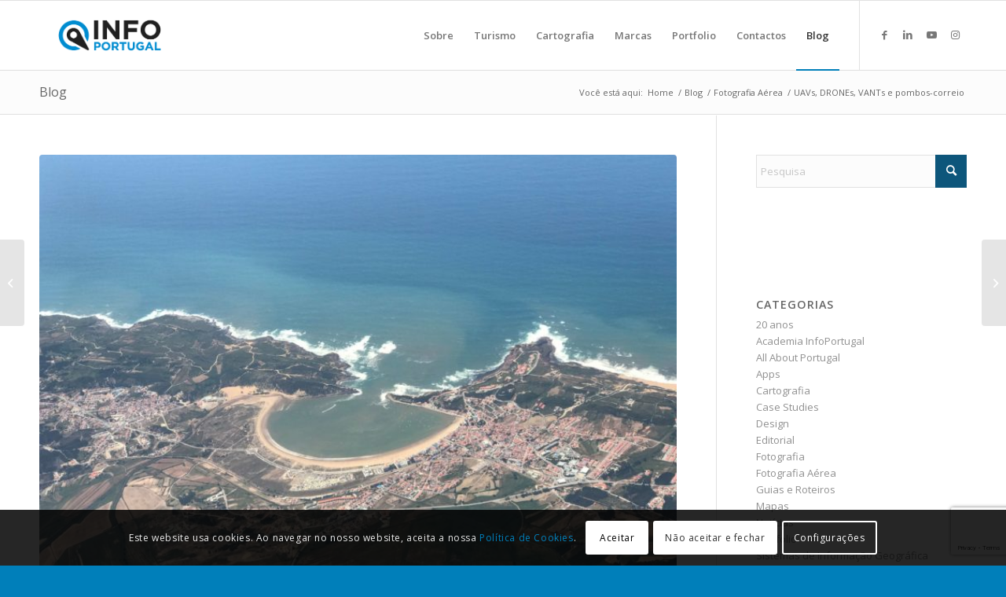

--- FILE ---
content_type: text/html; charset=UTF-8
request_url: https://infoportugal.pt/2014/05/12/uavs-drones-vants-e-pombos-correio/
body_size: 25873
content:
<!DOCTYPE html>
<html lang="pt-PT" class="html_stretched responsive av-preloader-disabled  html_header_top html_logo_left html_main_nav_header html_menu_right html_slim html_header_sticky html_header_shrinking html_mobile_menu_phone html_header_searchicon_disabled html_content_align_center html_header_unstick_top_disabled html_header_stretch_disabled html_av-submenu-hidden html_av-submenu-display-click html_av-overlay-side html_av-overlay-side-classic html_av-submenu-noclone html_entry_id_2159 av-cookies-consent-show-message-bar av-cookies-cookie-consent-enabled av-cookies-can-opt-out av-cookies-user-silent-accept avia-cookie-check-browser-settings av-no-preview av-default-lightbox html_text_menu_active av-mobile-menu-switch-default">
<head>
<meta charset="UTF-8" />


<!-- mobile setting -->
<meta name="viewport" content="width=device-width, initial-scale=1">

<!-- Scripts/CSS and wp_head hook -->

<style id="reCAPTCHA-style" >.google-recaptcha-container{display:block;clear:both;}</style>
<meta name='robots' content='index, follow, max-image-preview:large, max-snippet:-1, max-video-preview:-1' />
	<style>img:is([sizes="auto" i], [sizes^="auto," i]) { contain-intrinsic-size: 3000px 1500px }</style>
	
				<script type='text/javascript'>

				function avia_cookie_check_sessionStorage()
				{
					//	FF throws error when all cookies blocked !!
					var sessionBlocked = false;
					try
					{
						var test = sessionStorage.getItem( 'aviaCookieRefused' ) != null;
					}
					catch(e)
					{
						sessionBlocked = true;
					}

					var aviaCookieRefused = ! sessionBlocked ? sessionStorage.getItem( 'aviaCookieRefused' ) : null;

					var html = document.getElementsByTagName('html')[0];

					/**
					 * Set a class to avoid calls to sessionStorage
					 */
					if( sessionBlocked || aviaCookieRefused )
					{
						if( html.className.indexOf('av-cookies-session-refused') < 0 )
						{
							html.className += ' av-cookies-session-refused';
						}
					}

					if( sessionBlocked || aviaCookieRefused || document.cookie.match(/aviaCookieConsent/) )
					{
						if( html.className.indexOf('av-cookies-user-silent-accept') >= 0 )
						{
							 html.className = html.className.replace(/\bav-cookies-user-silent-accept\b/g, '');
						}
					}
				}

				avia_cookie_check_sessionStorage();

			</script>
			
	<!-- This site is optimized with the Yoast SEO plugin v24.0 - https://yoast.com/wordpress/plugins/seo/ -->
	<title>UAVs, DRONEs, VANTs e pombos-correio - Infoportugal - Sistemas de Informação e Conteúdos</title>
	<link rel="canonical" href="https://infoportugal.pt/2014/05/12/uavs-drones-vants-e-pombos-correio/" />
	<meta property="og:locale" content="pt_PT" />
	<meta property="og:type" content="article" />
	<meta property="og:title" content="UAVs, DRONEs, VANTs e pombos-correio - Infoportugal - Sistemas de Informação e Conteúdos" />
	<meta property="og:description" content="UAVs, DRONEs, VANTs e pombos-correios têm em comum o facto de serem objetos voadores não tripulados que voltam a casa sozinhos como que por magia.  Após Nadar em 1858 ter tirado a primeira foto aérea a partir de um balão de ar quente, a fotogrametria aérea nunca mais parou de crescer e evoluir quer ao nível das máquinas fotográficas quer ao nível dos meios aéreos para as transportar." />
	<meta property="og:url" content="https://infoportugal.pt/2014/05/12/uavs-drones-vants-e-pombos-correio/" />
	<meta property="og:site_name" content="Infoportugal - Sistemas de Informação e Conteúdos" />
	<meta property="article:published_time" content="2014-05-12T10:11:38+00:00" />
	<meta property="article:modified_time" content="2021-07-09T10:16:02+00:00" />
	<meta property="og:image" content="https://infoportugal.pt/wp-content/uploads/2017/07/paisagem10.jpg" />
	<meta property="og:image:width" content="4032" />
	<meta property="og:image:height" content="3024" />
	<meta property="og:image:type" content="image/jpeg" />
	<meta name="author" content="InfoPortugal" />
	<meta name="twitter:card" content="summary_large_image" />
	<meta name="twitter:label1" content="Escrito por" />
	<meta name="twitter:data1" content="InfoPortugal" />
	<meta name="twitter:label2" content="Tempo estimado de leitura" />
	<meta name="twitter:data2" content="3 minutos" />
	<script type="application/ld+json" class="yoast-schema-graph">{"@context":"https://schema.org","@graph":[{"@type":"Article","@id":"https://infoportugal.pt/2014/05/12/uavs-drones-vants-e-pombos-correio/#article","isPartOf":{"@id":"https://infoportugal.pt/2014/05/12/uavs-drones-vants-e-pombos-correio/"},"author":{"name":"InfoPortugal","@id":"https://infoportugal.pt/#/schema/person/ae352f29e06ecd0519cc00dc8dbdb5fe"},"headline":"UAVs, DRONEs, VANTs e pombos-correio","datePublished":"2014-05-12T10:11:38+00:00","dateModified":"2021-07-09T10:16:02+00:00","mainEntityOfPage":{"@id":"https://infoportugal.pt/2014/05/12/uavs-drones-vants-e-pombos-correio/"},"wordCount":534,"commentCount":0,"publisher":{"@id":"https://infoportugal.pt/#organization"},"image":{"@id":"https://infoportugal.pt/2014/05/12/uavs-drones-vants-e-pombos-correio/#primaryimage"},"thumbnailUrl":"https://infoportugal.pt/wp-content/uploads/2017/07/paisagem10.jpg","keywords":["drones","Fotografia Aérea","UAVs","VANTs","video aereo"],"articleSection":["Fotografia Aérea","Sistemas de Informação Geográfica"],"inLanguage":"pt-PT","potentialAction":[{"@type":"CommentAction","name":"Comment","target":["https://infoportugal.pt/2014/05/12/uavs-drones-vants-e-pombos-correio/#respond"]}]},{"@type":"WebPage","@id":"https://infoportugal.pt/2014/05/12/uavs-drones-vants-e-pombos-correio/","url":"https://infoportugal.pt/2014/05/12/uavs-drones-vants-e-pombos-correio/","name":"UAVs, DRONEs, VANTs e pombos-correio - Infoportugal - Sistemas de Informação e Conteúdos","isPartOf":{"@id":"https://infoportugal.pt/#website"},"primaryImageOfPage":{"@id":"https://infoportugal.pt/2014/05/12/uavs-drones-vants-e-pombos-correio/#primaryimage"},"image":{"@id":"https://infoportugal.pt/2014/05/12/uavs-drones-vants-e-pombos-correio/#primaryimage"},"thumbnailUrl":"https://infoportugal.pt/wp-content/uploads/2017/07/paisagem10.jpg","datePublished":"2014-05-12T10:11:38+00:00","dateModified":"2021-07-09T10:16:02+00:00","breadcrumb":{"@id":"https://infoportugal.pt/2014/05/12/uavs-drones-vants-e-pombos-correio/#breadcrumb"},"inLanguage":"pt-PT","potentialAction":[{"@type":"ReadAction","target":["https://infoportugal.pt/2014/05/12/uavs-drones-vants-e-pombos-correio/"]}]},{"@type":"ImageObject","inLanguage":"pt-PT","@id":"https://infoportugal.pt/2014/05/12/uavs-drones-vants-e-pombos-correio/#primaryimage","url":"https://infoportugal.pt/wp-content/uploads/2017/07/paisagem10.jpg","contentUrl":"https://infoportugal.pt/wp-content/uploads/2017/07/paisagem10.jpg","width":4032,"height":3024},{"@type":"BreadcrumbList","@id":"https://infoportugal.pt/2014/05/12/uavs-drones-vants-e-pombos-correio/#breadcrumb","itemListElement":[{"@type":"ListItem","position":1,"name":"Home","item":"https://infoportugal.pt/home-2/"},{"@type":"ListItem","position":2,"name":"UAVs, DRONEs, VANTs e pombos-correio"}]},{"@type":"WebSite","@id":"https://infoportugal.pt/#website","url":"https://infoportugal.pt/","name":"Infoportugal - Sistemas de Informação e Conteúdos","description":"Mapas e Soluções de Turismo","publisher":{"@id":"https://infoportugal.pt/#organization"},"potentialAction":[{"@type":"SearchAction","target":{"@type":"EntryPoint","urlTemplate":"https://infoportugal.pt/?s={search_term_string}"},"query-input":{"@type":"PropertyValueSpecification","valueRequired":true,"valueName":"search_term_string"}}],"inLanguage":"pt-PT"},{"@type":"Organization","@id":"https://infoportugal.pt/#organization","name":"Infoportugal - Sistemas de Informação e Conteúdos","url":"https://infoportugal.pt/","logo":{"@type":"ImageObject","inLanguage":"pt-PT","@id":"https://infoportugal.pt/#/schema/logo/image/","url":"https://infoportugal.pt/wp-content/uploads/2017/02/logo-infoportugal.png","contentUrl":"https://infoportugal.pt/wp-content/uploads/2017/02/logo-infoportugal.png","width":200,"height":100,"caption":"Infoportugal - Sistemas de Informação e Conteúdos"},"image":{"@id":"https://infoportugal.pt/#/schema/logo/image/"}},{"@type":"Person","@id":"https://infoportugal.pt/#/schema/person/ae352f29e06ecd0519cc00dc8dbdb5fe","name":"InfoPortugal","image":{"@type":"ImageObject","inLanguage":"pt-PT","@id":"https://infoportugal.pt/#/schema/person/image/","url":"https://secure.gravatar.com/avatar/ac74e9ebe1e3e3a684943b8800d59f74?s=96&d=mm&r=g","contentUrl":"https://secure.gravatar.com/avatar/ac74e9ebe1e3e3a684943b8800d59f74?s=96&d=mm&r=g","caption":"InfoPortugal"},"url":"https://infoportugal.pt/author/infoportugal/"}]}</script>
	<!-- / Yoast SEO plugin. -->


<link rel='dns-prefetch' href='//www.google.com' />
<link rel="alternate" type="application/rss+xml" title="Infoportugal - Sistemas de Informação e Conteúdos &raquo; Feed" href="https://infoportugal.pt/feed/" />
<link rel="alternate" type="application/rss+xml" title="Infoportugal - Sistemas de Informação e Conteúdos &raquo; Feed de comentários" href="https://infoportugal.pt/comments/feed/" />
<link rel="alternate" type="application/rss+xml" title="Feed de comentários de Infoportugal - Sistemas de Informação e Conteúdos &raquo; UAVs, DRONEs, VANTs e pombos-correio" href="https://infoportugal.pt/2014/05/12/uavs-drones-vants-e-pombos-correio/feed/" />
		<!-- This site uses the Google Analytics by MonsterInsights plugin v9.2.2 - Using Analytics tracking - https://www.monsterinsights.com/ -->
		<!-- Note: MonsterInsights is not currently configured on this site. The site owner needs to authenticate with Google Analytics in the MonsterInsights settings panel. -->
					<!-- No tracking code set -->
				<!-- / Google Analytics by MonsterInsights -->
		
<!-- google webfont font replacement -->

			<script type='text/javascript'>

				(function() {

					/*	check if webfonts are disabled by user setting via cookie - or user must opt in.	*/
					var html = document.getElementsByTagName('html')[0];
					var cookie_check = html.className.indexOf('av-cookies-needs-opt-in') >= 0 || html.className.indexOf('av-cookies-can-opt-out') >= 0;
					var allow_continue = true;
					var silent_accept_cookie = html.className.indexOf('av-cookies-user-silent-accept') >= 0;

					if( cookie_check && ! silent_accept_cookie )
					{
						if( ! document.cookie.match(/aviaCookieConsent/) || html.className.indexOf('av-cookies-session-refused') >= 0 )
						{
							allow_continue = false;
						}
						else
						{
							if( ! document.cookie.match(/aviaPrivacyRefuseCookiesHideBar/) )
							{
								allow_continue = false;
							}
							else if( ! document.cookie.match(/aviaPrivacyEssentialCookiesEnabled/) )
							{
								allow_continue = false;
							}
							else if( document.cookie.match(/aviaPrivacyGoogleWebfontsDisabled/) )
							{
								allow_continue = false;
							}
						}
					}

					if( allow_continue )
					{
						var f = document.createElement('link');

						f.type 	= 'text/css';
						f.rel 	= 'stylesheet';
						f.href 	= 'https://fonts.googleapis.com/css?family=Open+Sans:400,600&display=auto';
						f.id 	= 'avia-google-webfont';

						document.getElementsByTagName('head')[0].appendChild(f);
					}
				})();

			</script>
			<script type="text/javascript">
/* <![CDATA[ */
window._wpemojiSettings = {"baseUrl":"https:\/\/s.w.org\/images\/core\/emoji\/15.0.3\/72x72\/","ext":".png","svgUrl":"https:\/\/s.w.org\/images\/core\/emoji\/15.0.3\/svg\/","svgExt":".svg","source":{"concatemoji":"https:\/\/infoportugal.pt\/wp-includes\/js\/wp-emoji-release.min.js?ver=6.7.1"}};
/*! This file is auto-generated */
!function(i,n){var o,s,e;function c(e){try{var t={supportTests:e,timestamp:(new Date).valueOf()};sessionStorage.setItem(o,JSON.stringify(t))}catch(e){}}function p(e,t,n){e.clearRect(0,0,e.canvas.width,e.canvas.height),e.fillText(t,0,0);var t=new Uint32Array(e.getImageData(0,0,e.canvas.width,e.canvas.height).data),r=(e.clearRect(0,0,e.canvas.width,e.canvas.height),e.fillText(n,0,0),new Uint32Array(e.getImageData(0,0,e.canvas.width,e.canvas.height).data));return t.every(function(e,t){return e===r[t]})}function u(e,t,n){switch(t){case"flag":return n(e,"\ud83c\udff3\ufe0f\u200d\u26a7\ufe0f","\ud83c\udff3\ufe0f\u200b\u26a7\ufe0f")?!1:!n(e,"\ud83c\uddfa\ud83c\uddf3","\ud83c\uddfa\u200b\ud83c\uddf3")&&!n(e,"\ud83c\udff4\udb40\udc67\udb40\udc62\udb40\udc65\udb40\udc6e\udb40\udc67\udb40\udc7f","\ud83c\udff4\u200b\udb40\udc67\u200b\udb40\udc62\u200b\udb40\udc65\u200b\udb40\udc6e\u200b\udb40\udc67\u200b\udb40\udc7f");case"emoji":return!n(e,"\ud83d\udc26\u200d\u2b1b","\ud83d\udc26\u200b\u2b1b")}return!1}function f(e,t,n){var r="undefined"!=typeof WorkerGlobalScope&&self instanceof WorkerGlobalScope?new OffscreenCanvas(300,150):i.createElement("canvas"),a=r.getContext("2d",{willReadFrequently:!0}),o=(a.textBaseline="top",a.font="600 32px Arial",{});return e.forEach(function(e){o[e]=t(a,e,n)}),o}function t(e){var t=i.createElement("script");t.src=e,t.defer=!0,i.head.appendChild(t)}"undefined"!=typeof Promise&&(o="wpEmojiSettingsSupports",s=["flag","emoji"],n.supports={everything:!0,everythingExceptFlag:!0},e=new Promise(function(e){i.addEventListener("DOMContentLoaded",e,{once:!0})}),new Promise(function(t){var n=function(){try{var e=JSON.parse(sessionStorage.getItem(o));if("object"==typeof e&&"number"==typeof e.timestamp&&(new Date).valueOf()<e.timestamp+604800&&"object"==typeof e.supportTests)return e.supportTests}catch(e){}return null}();if(!n){if("undefined"!=typeof Worker&&"undefined"!=typeof OffscreenCanvas&&"undefined"!=typeof URL&&URL.createObjectURL&&"undefined"!=typeof Blob)try{var e="postMessage("+f.toString()+"("+[JSON.stringify(s),u.toString(),p.toString()].join(",")+"));",r=new Blob([e],{type:"text/javascript"}),a=new Worker(URL.createObjectURL(r),{name:"wpTestEmojiSupports"});return void(a.onmessage=function(e){c(n=e.data),a.terminate(),t(n)})}catch(e){}c(n=f(s,u,p))}t(n)}).then(function(e){for(var t in e)n.supports[t]=e[t],n.supports.everything=n.supports.everything&&n.supports[t],"flag"!==t&&(n.supports.everythingExceptFlag=n.supports.everythingExceptFlag&&n.supports[t]);n.supports.everythingExceptFlag=n.supports.everythingExceptFlag&&!n.supports.flag,n.DOMReady=!1,n.readyCallback=function(){n.DOMReady=!0}}).then(function(){return e}).then(function(){var e;n.supports.everything||(n.readyCallback(),(e=n.source||{}).concatemoji?t(e.concatemoji):e.wpemoji&&e.twemoji&&(t(e.twemoji),t(e.wpemoji)))}))}((window,document),window._wpemojiSettings);
/* ]]> */
</script>
<link rel='stylesheet' id='child-style-css' href='https://infoportugal.pt/wp-content/themes/enfold/style.css?ver=6.7.1' type='text/css' media='all' />
<link rel='stylesheet' id='child-style-ol-css' href='https://infoportugal.pt/wp-content/themes/enfold-child/js/ol3/ol.css?ver=6.7.1' type='text/css' media='all' />
<link rel='stylesheet' id='child-style-overlay-css' href='https://infoportugal.pt/wp-content/themes/enfold-child/css/overlay.css?ver=6.7.1' type='text/css' media='all' />
<link rel='stylesheet' id='child-style-map-css' href='https://infoportugal.pt/wp-content/themes/enfold-child/css/map.css?ver=6.7.1' type='text/css' media='all' />
<link rel='stylesheet' id='avia-grid-css' href='https://infoportugal.pt/wp-content/themes/enfold/css/grid.css?ver=6.0.8' type='text/css' media='all' />
<link rel='stylesheet' id='avia-base-css' href='https://infoportugal.pt/wp-content/themes/enfold/css/base.css?ver=6.0.8' type='text/css' media='all' />
<link rel='stylesheet' id='avia-layout-css' href='https://infoportugal.pt/wp-content/themes/enfold/css/layout.css?ver=6.0.8' type='text/css' media='all' />
<link rel='stylesheet' id='avia-module-blog-css' href='https://infoportugal.pt/wp-content/themes/enfold/config-templatebuilder/avia-shortcodes/blog/blog.css?ver=6.0.8' type='text/css' media='all' />
<link rel='stylesheet' id='avia-module-postslider-css' href='https://infoportugal.pt/wp-content/themes/enfold/config-templatebuilder/avia-shortcodes/postslider/postslider.css?ver=6.0.8' type='text/css' media='all' />
<link rel='stylesheet' id='avia-module-button-css' href='https://infoportugal.pt/wp-content/themes/enfold/config-templatebuilder/avia-shortcodes/buttons/buttons.css?ver=6.0.8' type='text/css' media='all' />
<link rel='stylesheet' id='avia-module-buttonrow-css' href='https://infoportugal.pt/wp-content/themes/enfold/config-templatebuilder/avia-shortcodes/buttonrow/buttonrow.css?ver=6.0.8' type='text/css' media='all' />
<link rel='stylesheet' id='avia-module-comments-css' href='https://infoportugal.pt/wp-content/themes/enfold/config-templatebuilder/avia-shortcodes/comments/comments.css?ver=6.0.8' type='text/css' media='all' />
<link rel='stylesheet' id='avia-module-slideshow-css' href='https://infoportugal.pt/wp-content/themes/enfold/config-templatebuilder/avia-shortcodes/slideshow/slideshow.css?ver=6.0.8' type='text/css' media='all' />
<link rel='stylesheet' id='avia-module-gallery-css' href='https://infoportugal.pt/wp-content/themes/enfold/config-templatebuilder/avia-shortcodes/gallery/gallery.css?ver=6.0.8' type='text/css' media='all' />
<link rel='stylesheet' id='avia-module-gridrow-css' href='https://infoportugal.pt/wp-content/themes/enfold/config-templatebuilder/avia-shortcodes/grid_row/grid_row.css?ver=6.0.8' type='text/css' media='all' />
<link rel='stylesheet' id='avia-module-heading-css' href='https://infoportugal.pt/wp-content/themes/enfold/config-templatebuilder/avia-shortcodes/heading/heading.css?ver=6.0.8' type='text/css' media='all' />
<link rel='stylesheet' id='avia-module-hr-css' href='https://infoportugal.pt/wp-content/themes/enfold/config-templatebuilder/avia-shortcodes/hr/hr.css?ver=6.0.8' type='text/css' media='all' />
<link rel='stylesheet' id='avia-module-icon-css' href='https://infoportugal.pt/wp-content/themes/enfold/config-templatebuilder/avia-shortcodes/icon/icon.css?ver=6.0.8' type='text/css' media='all' />
<link rel='stylesheet' id='avia-module-iconbox-css' href='https://infoportugal.pt/wp-content/themes/enfold/config-templatebuilder/avia-shortcodes/iconbox/iconbox.css?ver=6.0.8' type='text/css' media='all' />
<link rel='stylesheet' id='avia-module-iconlist-css' href='https://infoportugal.pt/wp-content/themes/enfold/config-templatebuilder/avia-shortcodes/iconlist/iconlist.css?ver=6.0.8' type='text/css' media='all' />
<link rel='stylesheet' id='avia-module-image-css' href='https://infoportugal.pt/wp-content/themes/enfold/config-templatebuilder/avia-shortcodes/image/image.css?ver=6.0.8' type='text/css' media='all' />
<link rel='stylesheet' id='avia-module-slideshow-contentpartner-css' href='https://infoportugal.pt/wp-content/themes/enfold/config-templatebuilder/avia-shortcodes/contentslider/contentslider.css?ver=6.0.8' type='text/css' media='all' />
<link rel='stylesheet' id='avia-module-masonry-css' href='https://infoportugal.pt/wp-content/themes/enfold/config-templatebuilder/avia-shortcodes/masonry_entries/masonry_entries.css?ver=6.0.8' type='text/css' media='all' />
<link rel='stylesheet' id='avia-siteloader-css' href='https://infoportugal.pt/wp-content/themes/enfold/css/avia-snippet-site-preloader.css?ver=6.0.8' type='text/css' media='all' />
<link rel='stylesheet' id='avia-module-numbers-css' href='https://infoportugal.pt/wp-content/themes/enfold/config-templatebuilder/avia-shortcodes/numbers/numbers.css?ver=6.0.8' type='text/css' media='all' />
<link rel='stylesheet' id='avia-module-social-css' href='https://infoportugal.pt/wp-content/themes/enfold/config-templatebuilder/avia-shortcodes/social_share/social_share.css?ver=6.0.8' type='text/css' media='all' />
<link rel='stylesheet' id='avia-module-tabs-css' href='https://infoportugal.pt/wp-content/themes/enfold/config-templatebuilder/avia-shortcodes/tabs/tabs.css?ver=6.0.8' type='text/css' media='all' />
<link rel='stylesheet' id='avia-module-video-css' href='https://infoportugal.pt/wp-content/themes/enfold/config-templatebuilder/avia-shortcodes/video/video.css?ver=6.0.8' type='text/css' media='all' />
<style id='wp-emoji-styles-inline-css' type='text/css'>

	img.wp-smiley, img.emoji {
		display: inline !important;
		border: none !important;
		box-shadow: none !important;
		height: 1em !important;
		width: 1em !important;
		margin: 0 0.07em !important;
		vertical-align: -0.1em !important;
		background: none !important;
		padding: 0 !important;
	}
</style>
<link rel='stylesheet' id='wp-block-library-css' href='https://infoportugal.pt/wp-includes/css/dist/block-library/style.min.css?ver=6.7.1' type='text/css' media='all' />
<style id='global-styles-inline-css' type='text/css'>
:root{--wp--preset--aspect-ratio--square: 1;--wp--preset--aspect-ratio--4-3: 4/3;--wp--preset--aspect-ratio--3-4: 3/4;--wp--preset--aspect-ratio--3-2: 3/2;--wp--preset--aspect-ratio--2-3: 2/3;--wp--preset--aspect-ratio--16-9: 16/9;--wp--preset--aspect-ratio--9-16: 9/16;--wp--preset--color--black: #000000;--wp--preset--color--cyan-bluish-gray: #abb8c3;--wp--preset--color--white: #ffffff;--wp--preset--color--pale-pink: #f78da7;--wp--preset--color--vivid-red: #cf2e2e;--wp--preset--color--luminous-vivid-orange: #ff6900;--wp--preset--color--luminous-vivid-amber: #fcb900;--wp--preset--color--light-green-cyan: #7bdcb5;--wp--preset--color--vivid-green-cyan: #00d084;--wp--preset--color--pale-cyan-blue: #8ed1fc;--wp--preset--color--vivid-cyan-blue: #0693e3;--wp--preset--color--vivid-purple: #9b51e0;--wp--preset--color--metallic-red: #b02b2c;--wp--preset--color--maximum-yellow-red: #edae44;--wp--preset--color--yellow-sun: #eeee22;--wp--preset--color--palm-leaf: #83a846;--wp--preset--color--aero: #7bb0e7;--wp--preset--color--old-lavender: #745f7e;--wp--preset--color--steel-teal: #5f8789;--wp--preset--color--raspberry-pink: #d65799;--wp--preset--color--medium-turquoise: #4ecac2;--wp--preset--gradient--vivid-cyan-blue-to-vivid-purple: linear-gradient(135deg,rgba(6,147,227,1) 0%,rgb(155,81,224) 100%);--wp--preset--gradient--light-green-cyan-to-vivid-green-cyan: linear-gradient(135deg,rgb(122,220,180) 0%,rgb(0,208,130) 100%);--wp--preset--gradient--luminous-vivid-amber-to-luminous-vivid-orange: linear-gradient(135deg,rgba(252,185,0,1) 0%,rgba(255,105,0,1) 100%);--wp--preset--gradient--luminous-vivid-orange-to-vivid-red: linear-gradient(135deg,rgba(255,105,0,1) 0%,rgb(207,46,46) 100%);--wp--preset--gradient--very-light-gray-to-cyan-bluish-gray: linear-gradient(135deg,rgb(238,238,238) 0%,rgb(169,184,195) 100%);--wp--preset--gradient--cool-to-warm-spectrum: linear-gradient(135deg,rgb(74,234,220) 0%,rgb(151,120,209) 20%,rgb(207,42,186) 40%,rgb(238,44,130) 60%,rgb(251,105,98) 80%,rgb(254,248,76) 100%);--wp--preset--gradient--blush-light-purple: linear-gradient(135deg,rgb(255,206,236) 0%,rgb(152,150,240) 100%);--wp--preset--gradient--blush-bordeaux: linear-gradient(135deg,rgb(254,205,165) 0%,rgb(254,45,45) 50%,rgb(107,0,62) 100%);--wp--preset--gradient--luminous-dusk: linear-gradient(135deg,rgb(255,203,112) 0%,rgb(199,81,192) 50%,rgb(65,88,208) 100%);--wp--preset--gradient--pale-ocean: linear-gradient(135deg,rgb(255,245,203) 0%,rgb(182,227,212) 50%,rgb(51,167,181) 100%);--wp--preset--gradient--electric-grass: linear-gradient(135deg,rgb(202,248,128) 0%,rgb(113,206,126) 100%);--wp--preset--gradient--midnight: linear-gradient(135deg,rgb(2,3,129) 0%,rgb(40,116,252) 100%);--wp--preset--font-size--small: 1rem;--wp--preset--font-size--medium: 1.125rem;--wp--preset--font-size--large: 1.75rem;--wp--preset--font-size--x-large: clamp(1.75rem, 3vw, 2.25rem);--wp--preset--spacing--20: 0.44rem;--wp--preset--spacing--30: 0.67rem;--wp--preset--spacing--40: 1rem;--wp--preset--spacing--50: 1.5rem;--wp--preset--spacing--60: 2.25rem;--wp--preset--spacing--70: 3.38rem;--wp--preset--spacing--80: 5.06rem;--wp--preset--shadow--natural: 6px 6px 9px rgba(0, 0, 0, 0.2);--wp--preset--shadow--deep: 12px 12px 50px rgba(0, 0, 0, 0.4);--wp--preset--shadow--sharp: 6px 6px 0px rgba(0, 0, 0, 0.2);--wp--preset--shadow--outlined: 6px 6px 0px -3px rgba(255, 255, 255, 1), 6px 6px rgba(0, 0, 0, 1);--wp--preset--shadow--crisp: 6px 6px 0px rgba(0, 0, 0, 1);}:root { --wp--style--global--content-size: 800px;--wp--style--global--wide-size: 1130px; }:where(body) { margin: 0; }.wp-site-blocks > .alignleft { float: left; margin-right: 2em; }.wp-site-blocks > .alignright { float: right; margin-left: 2em; }.wp-site-blocks > .aligncenter { justify-content: center; margin-left: auto; margin-right: auto; }:where(.is-layout-flex){gap: 0.5em;}:where(.is-layout-grid){gap: 0.5em;}.is-layout-flow > .alignleft{float: left;margin-inline-start: 0;margin-inline-end: 2em;}.is-layout-flow > .alignright{float: right;margin-inline-start: 2em;margin-inline-end: 0;}.is-layout-flow > .aligncenter{margin-left: auto !important;margin-right: auto !important;}.is-layout-constrained > .alignleft{float: left;margin-inline-start: 0;margin-inline-end: 2em;}.is-layout-constrained > .alignright{float: right;margin-inline-start: 2em;margin-inline-end: 0;}.is-layout-constrained > .aligncenter{margin-left: auto !important;margin-right: auto !important;}.is-layout-constrained > :where(:not(.alignleft):not(.alignright):not(.alignfull)){max-width: var(--wp--style--global--content-size);margin-left: auto !important;margin-right: auto !important;}.is-layout-constrained > .alignwide{max-width: var(--wp--style--global--wide-size);}body .is-layout-flex{display: flex;}.is-layout-flex{flex-wrap: wrap;align-items: center;}.is-layout-flex > :is(*, div){margin: 0;}body .is-layout-grid{display: grid;}.is-layout-grid > :is(*, div){margin: 0;}body{padding-top: 0px;padding-right: 0px;padding-bottom: 0px;padding-left: 0px;}a:where(:not(.wp-element-button)){text-decoration: underline;}:root :where(.wp-element-button, .wp-block-button__link){background-color: #32373c;border-width: 0;color: #fff;font-family: inherit;font-size: inherit;line-height: inherit;padding: calc(0.667em + 2px) calc(1.333em + 2px);text-decoration: none;}.has-black-color{color: var(--wp--preset--color--black) !important;}.has-cyan-bluish-gray-color{color: var(--wp--preset--color--cyan-bluish-gray) !important;}.has-white-color{color: var(--wp--preset--color--white) !important;}.has-pale-pink-color{color: var(--wp--preset--color--pale-pink) !important;}.has-vivid-red-color{color: var(--wp--preset--color--vivid-red) !important;}.has-luminous-vivid-orange-color{color: var(--wp--preset--color--luminous-vivid-orange) !important;}.has-luminous-vivid-amber-color{color: var(--wp--preset--color--luminous-vivid-amber) !important;}.has-light-green-cyan-color{color: var(--wp--preset--color--light-green-cyan) !important;}.has-vivid-green-cyan-color{color: var(--wp--preset--color--vivid-green-cyan) !important;}.has-pale-cyan-blue-color{color: var(--wp--preset--color--pale-cyan-blue) !important;}.has-vivid-cyan-blue-color{color: var(--wp--preset--color--vivid-cyan-blue) !important;}.has-vivid-purple-color{color: var(--wp--preset--color--vivid-purple) !important;}.has-metallic-red-color{color: var(--wp--preset--color--metallic-red) !important;}.has-maximum-yellow-red-color{color: var(--wp--preset--color--maximum-yellow-red) !important;}.has-yellow-sun-color{color: var(--wp--preset--color--yellow-sun) !important;}.has-palm-leaf-color{color: var(--wp--preset--color--palm-leaf) !important;}.has-aero-color{color: var(--wp--preset--color--aero) !important;}.has-old-lavender-color{color: var(--wp--preset--color--old-lavender) !important;}.has-steel-teal-color{color: var(--wp--preset--color--steel-teal) !important;}.has-raspberry-pink-color{color: var(--wp--preset--color--raspberry-pink) !important;}.has-medium-turquoise-color{color: var(--wp--preset--color--medium-turquoise) !important;}.has-black-background-color{background-color: var(--wp--preset--color--black) !important;}.has-cyan-bluish-gray-background-color{background-color: var(--wp--preset--color--cyan-bluish-gray) !important;}.has-white-background-color{background-color: var(--wp--preset--color--white) !important;}.has-pale-pink-background-color{background-color: var(--wp--preset--color--pale-pink) !important;}.has-vivid-red-background-color{background-color: var(--wp--preset--color--vivid-red) !important;}.has-luminous-vivid-orange-background-color{background-color: var(--wp--preset--color--luminous-vivid-orange) !important;}.has-luminous-vivid-amber-background-color{background-color: var(--wp--preset--color--luminous-vivid-amber) !important;}.has-light-green-cyan-background-color{background-color: var(--wp--preset--color--light-green-cyan) !important;}.has-vivid-green-cyan-background-color{background-color: var(--wp--preset--color--vivid-green-cyan) !important;}.has-pale-cyan-blue-background-color{background-color: var(--wp--preset--color--pale-cyan-blue) !important;}.has-vivid-cyan-blue-background-color{background-color: var(--wp--preset--color--vivid-cyan-blue) !important;}.has-vivid-purple-background-color{background-color: var(--wp--preset--color--vivid-purple) !important;}.has-metallic-red-background-color{background-color: var(--wp--preset--color--metallic-red) !important;}.has-maximum-yellow-red-background-color{background-color: var(--wp--preset--color--maximum-yellow-red) !important;}.has-yellow-sun-background-color{background-color: var(--wp--preset--color--yellow-sun) !important;}.has-palm-leaf-background-color{background-color: var(--wp--preset--color--palm-leaf) !important;}.has-aero-background-color{background-color: var(--wp--preset--color--aero) !important;}.has-old-lavender-background-color{background-color: var(--wp--preset--color--old-lavender) !important;}.has-steel-teal-background-color{background-color: var(--wp--preset--color--steel-teal) !important;}.has-raspberry-pink-background-color{background-color: var(--wp--preset--color--raspberry-pink) !important;}.has-medium-turquoise-background-color{background-color: var(--wp--preset--color--medium-turquoise) !important;}.has-black-border-color{border-color: var(--wp--preset--color--black) !important;}.has-cyan-bluish-gray-border-color{border-color: var(--wp--preset--color--cyan-bluish-gray) !important;}.has-white-border-color{border-color: var(--wp--preset--color--white) !important;}.has-pale-pink-border-color{border-color: var(--wp--preset--color--pale-pink) !important;}.has-vivid-red-border-color{border-color: var(--wp--preset--color--vivid-red) !important;}.has-luminous-vivid-orange-border-color{border-color: var(--wp--preset--color--luminous-vivid-orange) !important;}.has-luminous-vivid-amber-border-color{border-color: var(--wp--preset--color--luminous-vivid-amber) !important;}.has-light-green-cyan-border-color{border-color: var(--wp--preset--color--light-green-cyan) !important;}.has-vivid-green-cyan-border-color{border-color: var(--wp--preset--color--vivid-green-cyan) !important;}.has-pale-cyan-blue-border-color{border-color: var(--wp--preset--color--pale-cyan-blue) !important;}.has-vivid-cyan-blue-border-color{border-color: var(--wp--preset--color--vivid-cyan-blue) !important;}.has-vivid-purple-border-color{border-color: var(--wp--preset--color--vivid-purple) !important;}.has-metallic-red-border-color{border-color: var(--wp--preset--color--metallic-red) !important;}.has-maximum-yellow-red-border-color{border-color: var(--wp--preset--color--maximum-yellow-red) !important;}.has-yellow-sun-border-color{border-color: var(--wp--preset--color--yellow-sun) !important;}.has-palm-leaf-border-color{border-color: var(--wp--preset--color--palm-leaf) !important;}.has-aero-border-color{border-color: var(--wp--preset--color--aero) !important;}.has-old-lavender-border-color{border-color: var(--wp--preset--color--old-lavender) !important;}.has-steel-teal-border-color{border-color: var(--wp--preset--color--steel-teal) !important;}.has-raspberry-pink-border-color{border-color: var(--wp--preset--color--raspberry-pink) !important;}.has-medium-turquoise-border-color{border-color: var(--wp--preset--color--medium-turquoise) !important;}.has-vivid-cyan-blue-to-vivid-purple-gradient-background{background: var(--wp--preset--gradient--vivid-cyan-blue-to-vivid-purple) !important;}.has-light-green-cyan-to-vivid-green-cyan-gradient-background{background: var(--wp--preset--gradient--light-green-cyan-to-vivid-green-cyan) !important;}.has-luminous-vivid-amber-to-luminous-vivid-orange-gradient-background{background: var(--wp--preset--gradient--luminous-vivid-amber-to-luminous-vivid-orange) !important;}.has-luminous-vivid-orange-to-vivid-red-gradient-background{background: var(--wp--preset--gradient--luminous-vivid-orange-to-vivid-red) !important;}.has-very-light-gray-to-cyan-bluish-gray-gradient-background{background: var(--wp--preset--gradient--very-light-gray-to-cyan-bluish-gray) !important;}.has-cool-to-warm-spectrum-gradient-background{background: var(--wp--preset--gradient--cool-to-warm-spectrum) !important;}.has-blush-light-purple-gradient-background{background: var(--wp--preset--gradient--blush-light-purple) !important;}.has-blush-bordeaux-gradient-background{background: var(--wp--preset--gradient--blush-bordeaux) !important;}.has-luminous-dusk-gradient-background{background: var(--wp--preset--gradient--luminous-dusk) !important;}.has-pale-ocean-gradient-background{background: var(--wp--preset--gradient--pale-ocean) !important;}.has-electric-grass-gradient-background{background: var(--wp--preset--gradient--electric-grass) !important;}.has-midnight-gradient-background{background: var(--wp--preset--gradient--midnight) !important;}.has-small-font-size{font-size: var(--wp--preset--font-size--small) !important;}.has-medium-font-size{font-size: var(--wp--preset--font-size--medium) !important;}.has-large-font-size{font-size: var(--wp--preset--font-size--large) !important;}.has-x-large-font-size{font-size: var(--wp--preset--font-size--x-large) !important;}
:where(.wp-block-post-template.is-layout-flex){gap: 1.25em;}:where(.wp-block-post-template.is-layout-grid){gap: 1.25em;}
:where(.wp-block-columns.is-layout-flex){gap: 2em;}:where(.wp-block-columns.is-layout-grid){gap: 2em;}
:root :where(.wp-block-pullquote){font-size: 1.5em;line-height: 1.6;}
</style>
<link rel='stylesheet' id='contact-form-7-css' href='https://infoportugal.pt/wp-content/plugins/contact-form-7/includes/css/styles.css?ver=6.0.1' type='text/css' media='all' />
<link rel='stylesheet' id='awesome-admin-css' href='https://infoportugal.pt/wp-content/plugins/tf-numbers-number-counter-animaton/assets/css/font-awesome.min.css?ver=1' type='text/css' media='all' />
<link rel='stylesheet' id='tf_numbers-style-css' href='https://infoportugal.pt/wp-content/plugins/tf-numbers-number-counter-animaton/assets/css/style.css?ver=1' type='text/css' media='all' />
<link rel='stylesheet' id='twenty20-css' href='https://infoportugal.pt/wp-content/plugins/twenty20/assets/css/twenty20.css?ver=1.7.5' type='text/css' media='all' />
<link rel='stylesheet' id='wpb-fp-bootstrap-grid-css' href='https://infoportugal.pt/wp-content/plugins/advance-portfolio-grid/inc/../assets/css/wpb-custom-bootstrap.css?ver=3.2' type='text/css' media='all' />
<link rel='stylesheet' id='wpb-fp-magnific-popup-css' href='https://infoportugal.pt/wp-content/plugins/advance-portfolio-grid/inc/../assets/css/magnific-popup.css?ver=1.0' type='text/css' media='all' />
<link rel='stylesheet' id='wpb-fp-main-css' href='https://infoportugal.pt/wp-content/plugins/advance-portfolio-grid/inc/../assets/css/main.css?ver=1.0' type='text/css' media='all' />
<style id='wpb-fp-main-inline-css' type='text/css'>
a.wpb_fp_link {display:none;}.wpb-fp-filter li:hover, 
	.wpb_portfolio .wpb_fp_icons .wpb_fp_preview i,
	.wpb_fp_quick_view_content .wpb_fp_btn:hover {
		color: #48a1cd;
	}.tooltipster-punk, 
	.wpb_fp_filter_default li:hover,
	.wpb_fp_quick_view_content .wpb_fp_btn:hover,
	.wpb_fp_quick_view_content .wpb_fp_btn {
		border-color: #48a1cd;
	}.wpb_portfolio .wpb_fp_icons .wpb_fp_link i,
	.wpb_fp_btn,
	.wpb_fp_filter_capsule li.active,
	#wpb_fp_filter_select,
	#wpb_fp_filter_select #wpb-fp-sort-portfolio,
	#wpb_fp_filter_select li,
	.wpb_fp_slider.owl-carousel .owl-nav button {
		background: #48a1cd;
	}.wpb_fp_slider.owl-carousel .owl-nav button:hover, .wpb_fp_slider.owl-carousel .owl-nav button:focus,
	.wpb_fp_slider.owl-theme .owl-dots .owl-dot span, .wpb_fp_slider.owl-theme .owl-dots .owl-dot.active span, .wpb_fp_slider.owl-theme .owl-dots .owl-dot:hover span {
		background: #009cba;
	}.wpb_fp_grid figure h2 {
		font-size: 20px;
	}.wpb_fp_quick_view.white-popup {
		max-width: 980px;
	}
</style>
<link rel='stylesheet' id='avia-scs-css' href='https://infoportugal.pt/wp-content/themes/enfold/css/shortcodes.css?ver=6.0.8' type='text/css' media='all' />
<link rel='stylesheet' id='avia-fold-unfold-css' href='https://infoportugal.pt/wp-content/themes/enfold/css/avia-snippet-fold-unfold.css?ver=6.0.8' type='text/css' media='all' />
<link rel='stylesheet' id='avia-popup-css-css' href='https://infoportugal.pt/wp-content/themes/enfold/js/aviapopup/magnific-popup.min.css?ver=6.0.8' type='text/css' media='screen' />
<link rel='stylesheet' id='avia-lightbox-css' href='https://infoportugal.pt/wp-content/themes/enfold/css/avia-snippet-lightbox.css?ver=6.0.8' type='text/css' media='screen' />
<link rel='stylesheet' id='avia-widget-css-css' href='https://infoportugal.pt/wp-content/themes/enfold/css/avia-snippet-widget.css?ver=6.0.8' type='text/css' media='screen' />
<link rel='stylesheet' id='avia-dynamic-css' href='https://infoportugal.pt/wp-content/uploads/dynamic_avia/enfold_child.css?ver=6878d773748a6' type='text/css' media='all' />
<link rel='stylesheet' id='avia-custom-css' href='https://infoportugal.pt/wp-content/themes/enfold/css/custom.css?ver=6.0.8' type='text/css' media='all' />
<link rel='stylesheet' id='avia-style-css' href='https://infoportugal.pt/wp-content/themes/enfold-child/style.css?ver=6.0.8' type='text/css' media='all' />
<link rel='stylesheet' id='griwpc-recaptcha-style-css' href='https://infoportugal.pt/wp-content/plugins/recaptcha-in-wp-comments-form/css/recaptcha.css?ver=9.1.2' type='text/css' media='all' />
<style id='griwpc-recaptcha-style-inline-css' type='text/css'>
.google-recaptcha-container{display:block;clear:both;}
</style>
<link rel='stylesheet' id='avia-cookie-css-css' href='https://infoportugal.pt/wp-content/themes/enfold/css/avia-snippet-cookieconsent.css?ver=6.0.8' type='text/css' media='screen' />
<script type="text/javascript" src="https://infoportugal.pt/wp-includes/js/jquery/jquery.min.js?ver=3.7.1" id="jquery-core-js"></script>
<script type="text/javascript" src="https://infoportugal.pt/wp-includes/js/jquery/jquery-migrate.min.js?ver=3.4.1" id="jquery-migrate-js"></script>
<script type="text/javascript" src="https://infoportugal.pt/wp-content/themes/enfold-child/js/ol3/ol.js?ver=6.7.1" id="child-script-ol-js"></script>
<script type="text/javascript" src="https://infoportugal.pt/wp-content/themes/enfold-child/js/map-info.js?ver=6.7.1" id="child-script-mapinfo-js"></script>
<script type="text/javascript" src="https://infoportugal.pt/wp-content/plugins/particle-background-wp/includes/particles.min.js?ver=6.7.1" id="rn_pbwp-particle-js-js"></script>
<script type="text/javascript" src="https://infoportugal.pt/wp-content/plugins/tf-numbers-number-counter-animaton/assets/js/tf_numbers.js?ver=1" id="tf_numbers-js"></script>
<script type="text/javascript" src="https://infoportugal.pt/wp-content/plugins/advance-portfolio-grid/inc/../assets/js/jquery.magnific-popup.min.js?ver=1.1" id="wpb-fp-magnific-popup-js"></script>
<script type="text/javascript" src="https://infoportugal.pt/wp-content/plugins/advance-portfolio-grid/inc/../assets/js/main.js?ver=1.0" id="wpb-fp-main-js"></script>
<script type="text/javascript" src="https://infoportugal.pt/wp-content/themes/enfold/js/avia-js.js?ver=6.0.8" id="avia-js-js"></script>
<script type="text/javascript" src="https://infoportugal.pt/wp-content/themes/enfold/js/avia-compat.js?ver=6.0.8" id="avia-compat-js"></script>
<link rel="https://api.w.org/" href="https://infoportugal.pt/wp-json/" /><link rel="alternate" title="JSON" type="application/json" href="https://infoportugal.pt/wp-json/wp/v2/posts/2159" /><link rel="EditURI" type="application/rsd+xml" title="RSD" href="https://infoportugal.pt/xmlrpc.php?rsd" />
<meta name="generator" content="WordPress 6.7.1" />
<link rel='shortlink' href='https://infoportugal.pt/?p=2159' />
<link rel="alternate" title="oEmbed (JSON)" type="application/json+oembed" href="https://infoportugal.pt/wp-json/oembed/1.0/embed?url=https%3A%2F%2Finfoportugal.pt%2F2014%2F05%2F12%2Fuavs-drones-vants-e-pombos-correio%2F" />
<link rel="alternate" title="oEmbed (XML)" type="text/xml+oembed" href="https://infoportugal.pt/wp-json/oembed/1.0/embed?url=https%3A%2F%2Finfoportugal.pt%2F2014%2F05%2F12%2Fuavs-drones-vants-e-pombos-correio%2F&#038;format=xml" />
<link rel="profile" href="https://gmpg.org/xfn/11" />
<link rel="alternate" type="application/rss+xml" title="Infoportugal - Sistemas de Informação e Conteúdos RSS2 Feed" href="https://infoportugal.pt/feed/" />
<link rel="pingback" href="https://infoportugal.pt/xmlrpc.php" />
<!--[if lt IE 9]><script src="https://infoportugal.pt/wp-content/themes/enfold/js/html5shiv.js"></script><![endif]-->
<link rel="icon" href="https://infoportugal.pt/wp-content/uploads/2017/02/infoportugal-icon-300x300.png" type="image/png">
<link rel="icon" href="https://infoportugal.pt/wp-content/uploads/2017/02/cropped-infoportugal-icon-32x32.png" sizes="32x32" />
<link rel="icon" href="https://infoportugal.pt/wp-content/uploads/2017/02/cropped-infoportugal-icon-192x192.png" sizes="192x192" />
<link rel="apple-touch-icon" href="https://infoportugal.pt/wp-content/uploads/2017/02/cropped-infoportugal-icon-180x180.png" />
<meta name="msapplication-TileImage" content="https://infoportugal.pt/wp-content/uploads/2017/02/cropped-infoportugal-icon-270x270.png" />
		<style type="text/css" id="wp-custom-css">
			div.entry-content a {
    text-decoration: underline;
}

div.wp-block-spacer {
    height: 50px;!important
}		</style>
		<style type="text/css">
		@font-face {font-family: 'entypo-fontello'; font-weight: normal; font-style: normal; font-display: auto;
		src: url('https://infoportugal.pt/wp-content/themes/enfold/config-templatebuilder/avia-template-builder/assets/fonts/entypo-fontello.woff2') format('woff2'),
		url('https://infoportugal.pt/wp-content/themes/enfold/config-templatebuilder/avia-template-builder/assets/fonts/entypo-fontello.woff') format('woff'),
		url('https://infoportugal.pt/wp-content/themes/enfold/config-templatebuilder/avia-template-builder/assets/fonts/entypo-fontello.ttf') format('truetype'),
		url('https://infoportugal.pt/wp-content/themes/enfold/config-templatebuilder/avia-template-builder/assets/fonts/entypo-fontello.svg#entypo-fontello') format('svg'),
		url('https://infoportugal.pt/wp-content/themes/enfold/config-templatebuilder/avia-template-builder/assets/fonts/entypo-fontello.eot'),
		url('https://infoportugal.pt/wp-content/themes/enfold/config-templatebuilder/avia-template-builder/assets/fonts/entypo-fontello.eot?#iefix') format('embedded-opentype');
		} #top .avia-font-entypo-fontello, body .avia-font-entypo-fontello, html body [data-av_iconfont='entypo-fontello']:before{ font-family: 'entypo-fontello'; }
		</style>

<!--
Debugging Info for Theme support: 

Theme: Enfold
Version: 6.0.8
Installed: enfold
AviaFramework Version: 5.6
AviaBuilder Version: 5.3
aviaElementManager Version: 1.0.1
- - - - - - - - - - -
ChildTheme: Enfold Child
ChildTheme Version: 1.0
ChildTheme Installed: enfold

- - - - - - - - - - -
ML:300-PU:32-PLA:13
WP:6.7.1
Compress: CSS:disabled - JS:disabled
Updates: disabled
PLAu:12
-->
</head>

<body id="top" class="post-template-default single single-post postid-2159 single-format-standard stretched rtl_columns av-curtain-numeric open_sans  post-type-post category-fotografia-aerea category-sistemas-informacao-geografica post_tag-drones post_tag-fotografia-aerea post_tag-uavs post_tag-vants post_tag-video-aereo avia-responsive-images-support" itemscope="itemscope" itemtype="https://schema.org/WebPage" >

	
	<div id='wrap_all'>

	
<header id='header' class='all_colors header_color light_bg_color  av_header_top av_logo_left av_main_nav_header av_menu_right av_slim av_header_sticky av_header_shrinking av_header_stretch_disabled av_mobile_menu_phone av_header_searchicon_disabled av_header_unstick_top_disabled av_bottom_nav_disabled  av_alternate_logo_active av_header_border_disabled' aria-label="Header" data-av_shrink_factor='50' role="banner" itemscope="itemscope" itemtype="https://schema.org/WPHeader" >

		<div  id='header_main' class='container_wrap container_wrap_logo'>

        <div class='container av-logo-container'><div class='inner-container'><span class='logo avia-standard-logo'><a href='https://infoportugal.pt/' class='' aria-label='logo_principal_400' title='logo_principal_400'><img src="https://infoportugal.pt/wp-content/uploads/2019/07/logo_principal_400-2.png" srcset="https://infoportugal.pt/wp-content/uploads/2019/07/logo_principal_400-2.png 400w, https://infoportugal.pt/wp-content/uploads/2019/07/logo_principal_400-2-300x148.png 300w" sizes="(max-width: 400px) 100vw, 400px" height="100" width="300" alt='Infoportugal - Sistemas de Informação e Conteúdos' title='logo_principal_400' /></a></span><nav class='main_menu' data-selectname='Selecione uma página'  role="navigation" itemscope="itemscope" itemtype="https://schema.org/SiteNavigationElement" ><div class="avia-menu av-main-nav-wrap av_menu_icon_beside"><ul role="menu" class="menu av-main-nav" id="avia-menu"><li role="menuitem" id="menu-item-7075" class="menu-item menu-item-type-custom menu-item-object-custom menu-item-home menu-item-has-children menu-item-top-level menu-item-top-level-1"><a href="https://infoportugal.pt/#sobre" itemprop="url" tabindex="0"><span class="avia-bullet"></span><span class="avia-menu-text">Sobre</span><span class="avia-menu-fx"><span class="avia-arrow-wrap"><span class="avia-arrow"></span></span></span></a>


<ul class="sub-menu">
	<li role="menuitem" id="menu-item-1993" class="menu-item menu-item-type-post_type menu-item-object-page"><a href="https://infoportugal.pt/quem-somos/" itemprop="url" tabindex="0"><span class="avia-bullet"></span><span class="avia-menu-text">Quem somos</span></a></li>
	<li role="menuitem" id="menu-item-2627" class="menu-item menu-item-type-post_type menu-item-object-page"><a href="https://infoportugal.pt/compete2020-2/" itemprop="url" tabindex="0"><span class="avia-bullet"></span><span class="avia-menu-text">Compete2020</span></a></li>
	<li role="menuitem" id="menu-item-3120" class="menu-item menu-item-type-post_type menu-item-object-page"><a href="https://infoportugal.pt/politica-de-privacidade/" itemprop="url" tabindex="0"><span class="avia-bullet"></span><span class="avia-menu-text">Política de Privacidade</span></a></li>
	<li role="menuitem" id="menu-item-3156" class="menu-item menu-item-type-post_type menu-item-object-page"><a href="https://infoportugal.pt/politica-de-cookies/" itemprop="url" tabindex="0"><span class="avia-bullet"></span><span class="avia-menu-text">Política de Cookies</span></a></li>
</ul>
</li>
<li role="menuitem" id="menu-item-7076" class="menu-item menu-item-type-custom menu-item-object-custom menu-item-home menu-item-has-children menu-item-top-level menu-item-top-level-2"><a href="https://infoportugal.pt/#turismo" itemprop="url" tabindex="0"><span class="avia-bullet"></span><span class="avia-menu-text">Turismo</span><span class="avia-menu-fx"><span class="avia-arrow-wrap"><span class="avia-arrow"></span></span></span></a>


<ul class="sub-menu">
	<li role="menuitem" id="menu-item-6739" class="menu-item menu-item-type-post_type menu-item-object-page"><a href="https://infoportugal.pt/sales-kit-turismo-2020/" itemprop="url" tabindex="0"><span class="avia-bullet"></span><span class="avia-menu-text">SALES KIT DE TURISMO</span></a></li>
</ul>
</li>
<li role="menuitem" id="menu-item-7157" class="menu-item menu-item-type-custom menu-item-object-custom menu-item-home menu-item-has-children menu-item-top-level menu-item-top-level-3"><a href="https://infoportugal.pt/#cartografia" itemprop="url" tabindex="0"><span class="avia-bullet"></span><span class="avia-menu-text">Cartografia</span><span class="avia-menu-fx"><span class="avia-arrow-wrap"><span class="avia-arrow"></span></span></span></a>


<ul class="sub-menu">
	<li role="menuitem" id="menu-item-7156" class="menu-item menu-item-type-post_type menu-item-object-page"><a href="https://infoportugal.pt/ortofotomapas-verdadeiros/" itemprop="url" tabindex="0"><span class="avia-bullet"></span><span class="avia-menu-text">Ortofotos verdadeiros</span></a></li>
</ul>
</li>
<li role="menuitem" id="menu-item-7078" class="menu-item menu-item-type-custom menu-item-object-custom menu-item-home menu-item-mega-parent  menu-item-top-level menu-item-top-level-4"><a href="https://infoportugal.pt/#marcas" itemprop="url" tabindex="0"><span class="avia-bullet"></span><span class="avia-menu-text">Marcas</span><span class="avia-menu-fx"><span class="avia-arrow-wrap"><span class="avia-arrow"></span></span></span></a></li>
<li role="menuitem" id="menu-item-7079" class="menu-item menu-item-type-custom menu-item-object-custom menu-item-home menu-item-top-level menu-item-top-level-5"><a href="https://infoportugal.pt/#portfolio" itemprop="url" tabindex="0"><span class="avia-bullet"></span><span class="avia-menu-text">Portfolio</span><span class="avia-menu-fx"><span class="avia-arrow-wrap"><span class="avia-arrow"></span></span></span></a></li>
<li role="menuitem" id="menu-item-7080" class="menu-item menu-item-type-custom menu-item-object-custom menu-item-home menu-item-top-level menu-item-top-level-6"><a href="https://infoportugal.pt/#contactos" itemprop="url" tabindex="0"><span class="avia-bullet"></span><span class="avia-menu-text">Contactos</span><span class="avia-menu-fx"><span class="avia-arrow-wrap"><span class="avia-arrow"></span></span></span></a></li>
<li role="menuitem" id="menu-item-7168" class="menu-item menu-item-type-post_type menu-item-object-page menu-item-top-level menu-item-top-level-7 current-menu-item"><a href="https://infoportugal.pt/blog/" itemprop="url" tabindex="0"><span class="avia-bullet"></span><span class="avia-menu-text">Blog</span><span class="avia-menu-fx"><span class="avia-arrow-wrap"><span class="avia-arrow"></span></span></span></a></li>
<li class="av-burger-menu-main menu-item-avia-special " role="menuitem">
	        			<a href="#" aria-label="Menu" aria-hidden="false">
							<span class="av-hamburger av-hamburger--spin av-js-hamburger">
								<span class="av-hamburger-box">
						          <span class="av-hamburger-inner"></span>
						          <strong>Menu</strong>
								</span>
							</span>
							<span class="avia_hidden_link_text">Menu</span>
						</a>
	        		   </li></ul></div><ul class='noLightbox social_bookmarks icon_count_4'><li class='social_bookmarks_facebook av-social-link-facebook social_icon_1'><a  target="_blank" aria-label="Link to Facebook" href='https://www.facebook.com/infoportugal.sa' aria-hidden='false' data-av_icon='' data-av_iconfont='entypo-fontello' title='Facebook'><span class='avia_hidden_link_text'>Facebook</span></a></li><li class='social_bookmarks_linkedin av-social-link-linkedin social_icon_2'><a  target="_blank" aria-label="Link to LinkedIn" href='https://www.linkedin.com/company/infoportugal-s-a-' aria-hidden='false' data-av_icon='' data-av_iconfont='entypo-fontello' title='LinkedIn'><span class='avia_hidden_link_text'>LinkedIn</span></a></li><li class='social_bookmarks_youtube av-social-link-youtube social_icon_3'><a  target="_blank" aria-label="Link to Youtube" href='https://www.youtube.com/channel/UCerlhZqHqrafeZT9LFeEEAQ' aria-hidden='false' data-av_icon='' data-av_iconfont='entypo-fontello' title='Youtube'><span class='avia_hidden_link_text'>Youtube</span></a></li><li class='social_bookmarks_instagram av-social-link-instagram social_icon_4'><a  target="_blank" aria-label="Link to Instagram" href='https://www.instagram.com/infoportugal.pt/' aria-hidden='false' data-av_icon='' data-av_iconfont='entypo-fontello' title='Instagram'><span class='avia_hidden_link_text'>Instagram</span></a></li></ul></nav></div> </div> 
		<!-- end container_wrap-->
		</div>
<div class="header_bg"></div>
<!-- end header -->
</header>

	<div id='main' class='all_colors' data-scroll-offset='88'>

	<div class='stretch_full container_wrap alternate_color light_bg_color title_container'><div class='container'><strong class='main-title entry-title '><a href='https://infoportugal.pt/blog/' rel='bookmark' title='Link permanente: Blog'  itemprop="headline" >Blog</a></strong><div class="breadcrumb breadcrumbs avia-breadcrumbs"><div class="breadcrumb-trail" ><span class="trail-before"><span class="breadcrumb-title">Você está aqui:</span></span> <span  itemscope="itemscope" itemtype="https://schema.org/BreadcrumbList" ><span  itemscope="itemscope" itemtype="https://schema.org/ListItem" itemprop="itemListElement" ><a itemprop="url" href="https://infoportugal.pt" title="Infoportugal - Sistemas de Informação e Conteúdos" rel="home" class="trail-begin"><span itemprop="name">Home</span></a><span itemprop="position" class="hidden">1</span></span></span> <span class="sep">/</span> <span  itemscope="itemscope" itemtype="https://schema.org/BreadcrumbList" ><span  itemscope="itemscope" itemtype="https://schema.org/ListItem" itemprop="itemListElement" ><a itemprop="url" href="https://infoportugal.pt/blog/" title="Blog"><span itemprop="name">Blog</span></a><span itemprop="position" class="hidden">2</span></span></span> <span class="sep">/</span> <span  itemscope="itemscope" itemtype="https://schema.org/BreadcrumbList" ><span  itemscope="itemscope" itemtype="https://schema.org/ListItem" itemprop="itemListElement" ><a itemprop="url" href="https://infoportugal.pt/category/fotografia-aerea/"><span itemprop="name">Fotografia Aérea</span></a><span itemprop="position" class="hidden">3</span></span></span> <span class="sep">/</span> <span class="trail-end">UAVs, DRONEs, VANTs e pombos-correio</span></div></div></div></div>
		<div class='container_wrap container_wrap_first main_color sidebar_right'>

			<div class='container template-blog template-single-blog '>

				<main class='content units av-content-small alpha  av-main-single'  role="main" itemscope="itemscope" itemtype="https://schema.org/Blog" >

					<article class="post-entry post-entry-type-standard post-entry-2159 post-loop-1 post-parity-odd post-entry-last single-big with-slider post-2159 post type-post status-publish format-standard has-post-thumbnail hentry category-fotografia-aerea category-sistemas-informacao-geografica tag-drones tag-fotografia-aerea tag-uavs tag-vants tag-video-aereo"  itemscope="itemscope" itemtype="https://schema.org/BlogPosting" itemprop="blogPost" ><div class="big-preview single-big"  itemprop="image" itemscope="itemscope" itemtype="https://schema.org/ImageObject" ><a href="https://infoportugal.pt/wp-content/uploads/2017/07/paisagem10-1024x768.jpg" data-srcset="https://infoportugal.pt/wp-content/uploads/2017/07/paisagem10-1024x768.jpg 1024w, https://infoportugal.pt/wp-content/uploads/2017/07/paisagem10-300x225.jpg 300w, https://infoportugal.pt/wp-content/uploads/2017/07/paisagem10-768x576.jpg 768w" data-sizes="(max-width: 1024px) 100vw, 1024px"  title="paisagem10" ><img loading="lazy" width="428" height="321" src="https://infoportugal.pt/wp-content/uploads/2017/07/paisagem10.jpg" class="wp-image-2309 avia-img-lazy-loading-2309 attachment-entry_with_sidebar size-entry_with_sidebar wp-post-image" alt="" decoding="async" srcset="https://infoportugal.pt/wp-content/uploads/2017/07/paisagem10.jpg 4032w, https://infoportugal.pt/wp-content/uploads/2017/07/paisagem10-300x225.jpg 300w, https://infoportugal.pt/wp-content/uploads/2017/07/paisagem10-768x576.jpg 768w, https://infoportugal.pt/wp-content/uploads/2017/07/paisagem10-1024x768.jpg 1024w" sizes="(max-width: 428px) 100vw, 428px" /></a></div><div class="blog-meta"></div><div class='entry-content-wrapper clearfix standard-content'><header class="entry-content-header" aria-label="Post: UAVs, DRONEs, VANTs e pombos-correio"><h1 class='post-title entry-title '  itemprop="headline" >UAVs, DRONEs, VANTs e pombos-correio<span class="post-format-icon minor-meta"></span></h1><span class="post-meta-infos"><time class="date-container minor-meta updated"  itemprop="datePublished" datetime="2014-05-12T10:11:38+00:00" >Maio 12, 2014</time><span class="text-sep">/</span><span class="comment-container minor-meta"><a href="https://infoportugal.pt/2014/05/12/uavs-drones-vants-e-pombos-correio/#respond" class="comments-link" >0 Comentários</a></span><span class="text-sep">/</span><span class="blog-categories minor-meta">em <a href="https://infoportugal.pt/category/fotografia-aerea/" rel="tag">Fotografia Aérea</a>, <a href="https://infoportugal.pt/category/sistemas-informacao-geografica/" rel="tag">Sistemas de Informação Geográfica</a></span><span class="text-sep">/</span><span class="blog-author minor-meta">por <span class="entry-author-link"  itemprop="author" ><span class="author"><span class="fn"><a href="https://infoportugal.pt/author/infoportugal/" title="Artigos de InfoPortugal" rel="author">InfoPortugal</a></span></span></span></span></span></header><div class="entry-content"  itemprop="text" ><p>UAVs, DRONEs, VANTs e pombos-correios têm em comum o facto de serem objetos voadores não tripulados que voltam a casa sozinhos como que por magia.</p>
<p>Após Nadar em 1858 ter tirado a primeira foto aérea a partir de um balão de ar quente, a fotogrametria aérea nunca mais parou de crescer e evoluir quer ao nível das máquinas fotográficas quer ao nível dos meios aéreos para as transportar.</p>
<p>Reparem que a fotogrametria aérea teve o seu início 50 anos antes da aviação motorizada. Os irmãos Wright conseguiram a sua primeira aterragem bem-sucedida por volta de 1905 (<a title="Wright Brothers Aeroplane Company" href="https://goo.gl/zwGxUJ" target="_blank" rel="noopener noreferrer">http://goo.gl/zwGxUJ</a>)</p>
<p>Os primórdios da fotogrametria aérea foram, por isso, a base do desenvolvimento de técnicas de colocar câmaras fotográficas em objetos voadores não tripulados (unmanned flying objects). O mais bem-sucedido terá sido a utilização de pombos-correio (<a title="Twisted Sifter" href="https://goo.gl/lY0sRb" target="_blank" rel="noopener noreferrer">http://goo.gl/lY0sRb</a>). Apesar de haver quem defenda que se tratou apenas de propaganda nazi na segunda guerra, a verdade é que são sempre espetaculares as imagens que se podem encontrar sobre este assunto.</p>
<p>&nbsp;</p>
<p style="text-align: center; font-size: 10px;"><img decoding="async" class="alignnone size-medium wp-image-2178" src="https://infoportugal.pt/wp-content/uploads/2014/05/pombo_correio-300x300.jpg" alt="" width="300" height="300" srcset="https://infoportugal.pt/wp-content/uploads/2014/05/pombo_correio-300x300.jpg 300w, https://infoportugal.pt/wp-content/uploads/2014/05/pombo_correio-150x150.jpg 150w, https://infoportugal.pt/wp-content/uploads/2014/05/pombo_correio.jpg 580w" sizes="(max-width: 300px) 100vw, 300px" /></p>
<p style="text-align: center; font-size: 10px;">Fonte: http://en.wikipedia.org/wiki/Pigeon_photography</p>
<p>Parece que voltamos às origens e assistimos novamente a uma verdadeira revolução da fotogrametria aérea com a utilização de VANTs (Veículos aéreos não tripulados) ou UAVs (Unmanned Aerial Vehicle).</p>
<p>Há para todos gostos e preços, desde veículos de asas fixas com maior autonomia, até multicopteros com vários conjuntos de hélices para permitir maior liberdade de manobras aéreas. Encontramos, por todo lado, produtos chave na mão que podem atingir preços superiores a 50 mil euros e, em alternativa, soluções caseiras baseadas em kits de aeromodelismo que podem ficar a preços bastante reduzidos.</p>
<p style="text-align: center; font-size: 10px;"><img decoding="async" class="alignnone size-medium wp-image-2177" src="https://infoportugal.pt/wp-content/uploads/2014/05/uvas-300x261.jpg" alt="" width="300" height="261" /></p>
<p style="text-align: center; font-size: 10px;">Fonte: http://www.gim-international.com/issues/articles/id1902-Enabling_UAVbased_D_Mapping.html</p>
<p>Seja qual for a solução adotada, no final do dia o que interessa é ter fotografias aéreas com bastante sobreposição entre si. Com isto, as inúmeras soluções de software, resultantes da evolução recente de técnicas de visão por computador (<a title="Wikipedia" href="https://goo.gl/XpSUub" target="_blank" rel="noopener noreferrer">http://goo.gl/XpSUub</a>), permitem a triangulação automática das fotos e a extração de modelos digitais de superfície com uma qualidade elevada.</p>
<p>A produção de nuvens de pontos e ortofotomapas com recurso a software livre são já uma realidade testada pela InfoPortugal e com resultados surpreendentes.</p>
<p>À data deste texto existem já em Portugal inúmeras empresas, centros de investigação e organismos militares a utilizar UAVs para diversos fins, sendo a fotografia aérea o que mais se destaca. Contudo, continuamos a assistir à falta de regulamentação sobre a utilização destes equipamentos que, usados de forma descontrolada, podem causar estragos significativos em pessoas e bens. Alguns destes equipamentos têm autonomia e capacidade de voo para partilhar o espaço aéreo com as aeronaves comerciais de passageiros. Consultando a página da autoridade nacional que regulamenta a aviação civil continuamos a ter uma página em construção.</p>
<p style="text-align: right;">Alexandre Gomes &#8211; Diretor Técnico da InfoPortugal</p>
<p>&nbsp;</p>
</div><footer class="entry-footer"><span class="blog-tags minor-meta"><strong>Tags:</strong><span> <a href="https://infoportugal.pt/tag/drones/" rel="tag">drones</a>, <a href="https://infoportugal.pt/tag/fotografia-aerea/" rel="tag">Fotografia Aérea</a>, <a href="https://infoportugal.pt/tag/uavs/" rel="tag">UAVs</a>, <a href="https://infoportugal.pt/tag/vants/" rel="tag">VANTs</a>, <a href="https://infoportugal.pt/tag/video-aereo/" rel="tag">video aereo</a></span></span><div class='av-social-sharing-box av-social-sharing-box-default av-social-sharing-box-fullwidth'><div class="av-share-box"><h5 class='av-share-link-description av-no-toc '>Partilhar</h5><ul class="av-share-box-list noLightbox"><li class='av-share-link av-social-link-facebook' ><a target="_blank" aria-label="Partilhar no Facebook" href='https://www.facebook.com/sharer.php?u=https://infoportugal.pt/2014/05/12/uavs-drones-vants-e-pombos-correio/&#038;t=UAVs%2C%20DRONEs%2C%20VANTs%20e%20pombos-correio' aria-hidden='false' data-av_icon='' data-av_iconfont='entypo-fontello' title='' data-avia-related-tooltip='Partilhar no Facebook'><span class='avia_hidden_link_text'>Partilhar no Facebook</span></a></li><li class='av-share-link av-social-link-square-x-twitter' ><a target="_blank" aria-label="Partilhar no X" href='https://twitter.com/share?text=UAVs%2C%20DRONEs%2C%20VANTs%20e%20pombos-correio&#038;url=https://infoportugal.pt/?p=2159' aria-hidden='false' data-av_icon='' data-av_iconfont='entypo-fontello' title='' data-avia-related-tooltip='Partilhar no X'><span class='avia_hidden_link_text'>Partilhar no X</span></a></li><li class='av-share-link av-social-link-whatsapp' ><a target="_blank" aria-label="Partilhar no WhatsApp" href='https://api.whatsapp.com/send?text=https://infoportugal.pt/2014/05/12/uavs-drones-vants-e-pombos-correio/' aria-hidden='false' data-av_icon='' data-av_iconfont='entypo-fontello' title='' data-avia-related-tooltip='Partilhar no WhatsApp'><span class='avia_hidden_link_text'>Partilhar no WhatsApp</span></a></li><li class='av-share-link av-social-link-linkedin' ><a target="_blank" aria-label="Partilhar no LinkedIn" href='https://linkedin.com/shareArticle?mini=true&#038;title=UAVs%2C%20DRONEs%2C%20VANTs%20e%20pombos-correio&#038;url=https://infoportugal.pt/2014/05/12/uavs-drones-vants-e-pombos-correio/' aria-hidden='false' data-av_icon='' data-av_iconfont='entypo-fontello' title='' data-avia-related-tooltip='Partilhar no LinkedIn'><span class='avia_hidden_link_text'>Partilhar no LinkedIn</span></a></li><li class='av-share-link av-social-link-mail' ><a aria-label="Partilhar por E-mail" href="/cdn-cgi/l/email-protection#[base64]" aria-hidden='false' data-av_icon='' data-av_iconfont='entypo-fontello' title='' data-avia-related-tooltip='Partilhar por E-mail'><span class='avia_hidden_link_text'>Partilhar por E-mail</span></a></li></ul></div></div></footer><div class='post_delimiter'></div></div><div class="post_author_timeline"></div><span class='hidden'>
				<span class='av-structured-data'  itemprop="image" itemscope="itemscope" itemtype="https://schema.org/ImageObject" >
						<span itemprop='url'>https://infoportugal.pt/wp-content/uploads/2017/07/paisagem10.jpg</span>
						<span itemprop='height'>3024</span>
						<span itemprop='width'>4032</span>
				</span>
				<span class='av-structured-data'  itemprop="publisher" itemtype="https://schema.org/Organization" itemscope="itemscope" >
						<span itemprop='name'>InfoPortugal</span>
						<span itemprop='logo' itemscope itemtype='https://schema.org/ImageObject'>
							<span itemprop='url'>https://infoportugal.pt/wp-content/uploads/2019/07/logo_principal_400-2.png</span>
						</span>
				</span><span class='av-structured-data'  itemprop="author" itemscope="itemscope" itemtype="https://schema.org/Person" ><span itemprop='name'>InfoPortugal</span></span><span class='av-structured-data'  itemprop="datePublished" datetime="2014-05-12T10:11:38+00:00" >2014-05-12 10:11:38</span><span class='av-structured-data'  itemprop="dateModified" itemtype="https://schema.org/dateModified" >2021-07-09 10:16:02</span><span class='av-structured-data'  itemprop="mainEntityOfPage" itemtype="https://schema.org/mainEntityOfPage" ><span itemprop='name'>UAVs, DRONEs, VANTs e pombos-correio</span></span></span></article><div class='single-big'></div><div class='related_posts clearfix av-related-style-tooltip'><h5 class="related_title">Artigos que possam interessar</h5><div class="related_entries_container"><div class='av_one_eighth no_margin  alpha relThumb relThumb1 relThumbOdd post-format-standard related_column'><a href='https://infoportugal.pt/2021/02/26/ortofotomapas-3d/' class='relThumWrap noLightbox' title='Ortofotomapas 3D'><span class='related_image_wrap' data-avia-related-tooltip="Ortofotomapas 3D"><img width="180" height="84" src="https://infoportugal.pt/wp-content/uploads/2021/02/print_drone.gif" class="wp-image-5974 avia-img-lazy-loading-5974 attachment-square size-square wp-post-image" alt="" title="gif-ortos-3D" decoding="async" loading="lazy" /><span class='related-format-icon '><span class='related-format-icon-inner' aria-hidden='true' data-av_icon='' data-av_iconfont='entypo-fontello'></span></span></span><strong class="av-related-title">Ortofotomapas 3D</strong></a></div><div class='av_one_eighth no_margin   relThumb relThumb2 relThumbEven post-format-standard related_column'><a href='https://infoportugal.pt/2017/09/06/mapas-em-fotografia/' class='relThumWrap noLightbox' title='Mapas em fotografia'><span class='related_image_wrap' data-avia-related-tooltip="Mapas em fotografia"><img width="180" height="94" src="https://infoportugal.pt/wp-content/uploads/2017/09/post-mapas-fotografia-1.jpg" class="wp-image-2425 avia-img-lazy-loading-2425 attachment-square size-square wp-post-image" alt="" title="post-mapas-fotografia" decoding="async" loading="lazy" srcset="https://infoportugal.pt/wp-content/uploads/2017/09/post-mapas-fotografia-1.jpg 1920w, https://infoportugal.pt/wp-content/uploads/2017/09/post-mapas-fotografia-1-300x157.jpg 300w, https://infoportugal.pt/wp-content/uploads/2017/09/post-mapas-fotografia-1-768x402.jpg 768w, https://infoportugal.pt/wp-content/uploads/2017/09/post-mapas-fotografia-1-1024x535.jpg 1024w" sizes="auto, (max-width: 180px) 100vw, 180px" /><span class='related-format-icon '><span class='related-format-icon-inner' aria-hidden='true' data-av_icon='' data-av_iconfont='entypo-fontello'></span></span></span><strong class="av-related-title">Mapas em fotografia</strong></a></div><div class='av_one_eighth no_margin   relThumb relThumb3 relThumbOdd post-format-standard related_column'><a href='https://infoportugal.pt/2023/05/19/levantamento-das-areas-emersas-das-barragens/' class='relThumWrap noLightbox' title='Projeto de levantamento das áreas emersas das Barragens do Alto Rabagão, Cabril e Castelo do Bode'><span class='related_image_wrap' data-avia-related-tooltip="Projeto de levantamento das áreas emersas das Barragens do Alto Rabagão, Cabril e Castelo do Bode"><img width="180" height="180" src="https://infoportugal.pt/wp-content/uploads/2023/05/print_bode_ortos_curvas_2-180x180.jpg" class="wp-image-8066 avia-img-lazy-loading-8066 attachment-square size-square wp-post-image" alt="" title="Curvas de nível da Barragem de Castelo de Bode" decoding="async" loading="lazy" srcset="https://infoportugal.pt/wp-content/uploads/2023/05/print_bode_ortos_curvas_2-180x180.jpg 180w, https://infoportugal.pt/wp-content/uploads/2023/05/print_bode_ortos_curvas_2-80x80.jpg 80w, https://infoportugal.pt/wp-content/uploads/2023/05/print_bode_ortos_curvas_2-36x36.jpg 36w" sizes="auto, (max-width: 180px) 100vw, 180px" /><span class='related-format-icon '><span class='related-format-icon-inner' aria-hidden='true' data-av_icon='' data-av_iconfont='entypo-fontello'></span></span></span><strong class="av-related-title">Projeto de levantamento das áreas emersas das Barragens do Alto Rabagão, Cabril e Castelo do Bode</strong></a></div><div class='av_one_eighth no_margin   relThumb relThumb4 relThumbEven post-format-standard related_column'><a href='https://infoportugal.pt/2024/05/29/fotografia-aerea-percorrendo-a-costa-do-pais/' class='relThumWrap noLightbox' title='Fotografia aérea: percorrer a costa do país'><span class='related_image_wrap' data-avia-related-tooltip="Fotografia aérea: percorrer a costa do país"><img width="180" height="180" src="https://infoportugal.pt/wp-content/uploads/2024/05/sao_martinho_do_porto-180x180.jpeg" class="wp-image-8755 avia-img-lazy-loading-8755 attachment-square size-square wp-post-image" alt="" title="sao_martinho_do_porto" decoding="async" loading="lazy" srcset="https://infoportugal.pt/wp-content/uploads/2024/05/sao_martinho_do_porto-180x180.jpeg 180w, https://infoportugal.pt/wp-content/uploads/2024/05/sao_martinho_do_porto-80x80.jpeg 80w, https://infoportugal.pt/wp-content/uploads/2024/05/sao_martinho_do_porto-36x36.jpeg 36w" sizes="auto, (max-width: 180px) 100vw, 180px" /><small class='avia-copyright'>@InfoPortugal</small><span class='related-format-icon '><span class='related-format-icon-inner' aria-hidden='true' data-av_icon='' data-av_iconfont='entypo-fontello'></span></span></span><strong class="av-related-title">Fotografia aérea: percorrer a costa do país</strong></a></div><div class='av_one_eighth no_margin   relThumb relThumb5 relThumbOdd post-format-standard related_column'><a href='https://infoportugal.pt/2023/07/21/projeto-de-producao-de-cartografia-homologada-do-concelho-da-moita/' class='relThumWrap noLightbox' title='Projeto de produção de cartografia homologada do Concelho da Moita'><span class='related_image_wrap' data-avia-related-tooltip="Projeto de produção de cartografia homologada do Concelho da Moita"><img width="180" height="180" src="https://infoportugal.pt/wp-content/uploads/2023/07/2-180x180.jpg" class="wp-image-8183 avia-img-lazy-loading-8183 attachment-square size-square wp-post-image" alt="" title="Projeto de produção de cartografia homologada do Concelho da Moita" decoding="async" loading="lazy" srcset="https://infoportugal.pt/wp-content/uploads/2023/07/2-180x180.jpg 180w, https://infoportugal.pt/wp-content/uploads/2023/07/2-80x80.jpg 80w, https://infoportugal.pt/wp-content/uploads/2023/07/2-36x36.jpg 36w" sizes="auto, (max-width: 180px) 100vw, 180px" /><span class='related-format-icon '><span class='related-format-icon-inner' aria-hidden='true' data-av_icon='' data-av_iconfont='entypo-fontello'></span></span></span><strong class="av-related-title">Projeto de produção de cartografia homologada do Concelho da Moita</strong></a></div><div class='av_one_eighth no_margin   relThumb relThumb6 relThumbEven post-format-standard related_column'><a href='https://infoportugal.pt/2013/08/22/direcao-geral-do-tesouro-e-financas/' class='relThumWrap noLightbox' title='Case Study: Desenvolvimento de Sistema de Informação Geográfica para a Direção-Geral do Tesouro e Finanças (DGFT)'><span class='related_image_wrap' data-avia-related-tooltip="Case Study: Desenvolvimento de Sistema de Informação Geográfica para a Direção-Geral do Tesouro e Finanças (DGFT)"><img width="180" height="144" src="https://infoportugal.pt/wp-content/uploads/2013/08/sistema-informacao-geográfica-dgtf-by-infportugal.jpg" class="wp-image-3390 avia-img-lazy-loading-3390 attachment-square size-square wp-post-image" alt="sistema-informacao-geográfica-dgtf-by-infportugal" title="sistema-informacao-geográfica-dgtf-by-infportugal" decoding="async" loading="lazy" srcset="https://infoportugal.pt/wp-content/uploads/2013/08/sistema-informacao-geográfica-dgtf-by-infportugal.jpg 684w, https://infoportugal.pt/wp-content/uploads/2013/08/sistema-informacao-geográfica-dgtf-by-infportugal-300x241.jpg 300w" sizes="auto, (max-width: 180px) 100vw, 180px" /><span class='related-format-icon '><span class='related-format-icon-inner' aria-hidden='true' data-av_icon='' data-av_iconfont='entypo-fontello'></span></span></span><strong class="av-related-title">Case Study: Desenvolvimento de Sistema de Informação Geográfica para a Direção-Geral do Tesouro e Finanças (DGFT)</strong></a></div><div class='av_one_eighth no_margin   relThumb relThumb7 relThumbOdd post-format-standard related_column'><a href='https://infoportugal.pt/2019/04/12/modelos-3d-uma-experiencia-turistica-virtual/' class='relThumWrap noLightbox' title='Modelos 3D: uma experiência turística virtual'><span class='related_image_wrap' data-avia-related-tooltip="Modelos 3D: uma experiência turística virtual"><img width="180" height="94" src="https://infoportugal.pt/wp-content/uploads/2019/04/modelo-santa-luzia-by-infoportugal.jpg" class="wp-image-4193 avia-img-lazy-loading-4193 attachment-square size-square wp-post-image" alt="modelo-santa-luzia-by-infoportugal" title="modelo-santa-luzia-by-infoportugal" decoding="async" loading="lazy" srcset="https://infoportugal.pt/wp-content/uploads/2019/04/modelo-santa-luzia-by-infoportugal.jpg 1851w, https://infoportugal.pt/wp-content/uploads/2019/04/modelo-santa-luzia-by-infoportugal-300x157.jpg 300w, https://infoportugal.pt/wp-content/uploads/2019/04/modelo-santa-luzia-by-infoportugal-768x402.jpg 768w, https://infoportugal.pt/wp-content/uploads/2019/04/modelo-santa-luzia-by-infoportugal-1024x536.jpg 1024w" sizes="auto, (max-width: 180px) 100vw, 180px" /><span class='related-format-icon '><span class='related-format-icon-inner' aria-hidden='true' data-av_icon='' data-av_iconfont='entypo-fontello'></span></span></span><strong class="av-related-title">Modelos 3D: uma experiência turística virtual</strong></a></div><div class='av_one_eighth no_margin  omega relThumb relThumb8 relThumbEven post-format-standard related_column'><a href='https://infoportugal.pt/2017/07/17/fotorreportagem-voar-portugal-de-norte-a-sul-num-dia/' class='relThumWrap noLightbox' title='Fotorreportagem: Voar Portugal, de norte a sul, num dia'><span class='related_image_wrap' data-avia-related-tooltip="Fotorreportagem: Voar Portugal, de norte a sul, num dia"><img width="180" height="94" src="https://infoportugal.pt/wp-content/uploads/2017/07/post-daniel-rodrigues.jpg" class="wp-image-2322 avia-img-lazy-loading-2322 attachment-square size-square wp-post-image" alt="" title="post-daniel-rodrigues" decoding="async" loading="lazy" srcset="https://infoportugal.pt/wp-content/uploads/2017/07/post-daniel-rodrigues.jpg 1920w, https://infoportugal.pt/wp-content/uploads/2017/07/post-daniel-rodrigues-300x157.jpg 300w, https://infoportugal.pt/wp-content/uploads/2017/07/post-daniel-rodrigues-768x402.jpg 768w, https://infoportugal.pt/wp-content/uploads/2017/07/post-daniel-rodrigues-1024x535.jpg 1024w" sizes="auto, (max-width: 180px) 100vw, 180px" /><span class='related-format-icon '><span class='related-format-icon-inner' aria-hidden='true' data-av_icon='' data-av_iconfont='entypo-fontello'></span></span></span><strong class="av-related-title">Fotorreportagem: Voar Portugal, de norte a sul, num dia</strong></a></div></div></div>


<div class='comment-entry post-entry'>

			<div class='comment_meta_container'>

				<div class='side-container-comment'>

	        		<div class='side-container-comment-inner'>
	        			
	        			<span class='comment-count'>0</span>
   						<span class='comment-text'>comentários</span>
   						<span class='center-border center-border-left'></span>
   						<span class='center-border center-border-right'></span>

					</div>
				</div>
			</div>
<div class="comment_container"><h3 class='miniheading '>Deixe um Comentário</h3><span class="minitext">Quer participar da discussão?<br />Sinta-se à vontade para contribuir!</span>	<div id="respond" class="comment-respond">
		<h3 id="reply-title" class="comment-reply-title">Deixe um comentário <small><a rel="nofollow" id="cancel-comment-reply-link" href="/2014/05/12/uavs-drones-vants-e-pombos-correio/#respond" style="display:none;">Cancelar resposta</a></small></h3><form action="https://infoportugal.pt/wp-comments-post.php" method="post" id="commentform" class="comment-form"><p class="comment-notes"><span id="email-notes">O seu endereço de email não será publicado.</span> <span class="required-field-message">Campos obrigatórios marcados com <span class="required">*</span></span></p><p class="comment-form-author"><label for="author">Nome <span class="required">*</span></label> <input id="author" name="author" type="text" value="" size="30" maxlength="245" autocomplete="name" required="required" /></p>
<p class="comment-form-email"><label for="email">Email <span class="required">*</span></label> <input id="email" name="email" type="text" value="" size="30" maxlength="100" aria-describedby="email-notes" autocomplete="email" required="required" /></p>
<p class="comment-form-url"><label for="url">Site</label> <input id="url" name="url" type="text" value="" size="30" maxlength="200" autocomplete="url" /></p>
<p id="griwpc-container-id" class="google-recaptcha-container recaptcha-align-left"><span id="griwpc-widget-id" class="g-recaptcha" data-forced="0" ></span></p><p class="comment-form-comment"><label for="comment">Comentário <span class="required">*</span></label> <textarea id="comment" name="comment" cols="45" rows="8" maxlength="65525" required="required"></textarea></p><p class="form-submit"><input name="submit" type="submit" id="submit" class="submit" value="Publicar comentário" /> <input type='hidden' name='comment_post_ID' value='2159' id='comment_post_ID' />
<input type='hidden' name='comment_parent' id='comment_parent' value='0' />
</p></form>	</div><!-- #respond -->
	</div>
</div>

				<!--end content-->
				</main>

				<aside class='sidebar sidebar_right   alpha units' aria-label="Sidebar"  role="complementary" itemscope="itemscope" itemtype="https://schema.org/WPSideBar" ><div class="inner_sidebar extralight-border"><section id="search-3" class="widget clearfix widget_search">
<search>
	<form action="https://infoportugal.pt/" id="searchform" method="get" class="av_disable_ajax_search">
		<div>
			<input type="submit" value="" id="searchsubmit" class="button avia-font-entypo-fontello" title="Click to start search" />
			<input type="search" id="s" name="s" value="" aria-label='Pesquisa' placeholder='Pesquisa' required />
					</div>
	</form>
</search>
<span class="seperator extralight-border"></span></section><section id="avia_fb_likebox-2" class="widget clearfix avia-widget-container avia_fb_likebox avia_no_block_preview"><div class='av_facebook_widget_wrap ' ><div class="fb-page" data-width="500" data-href="https://www.facebook.com/infoportugal.sa" data-small-header="false" data-adapt-container-width="true" data-hide-cover="false" data-show-facepile="true" data-show-posts="false"><div class="fb-xfbml-parse-ignore"></div></div></div><span class="seperator extralight-border"></span></section><section id="categories-2" class="widget clearfix widget_categories"><h3 class="widgettitle">Categorias</h3>
			<ul>
					<li class="cat-item cat-item-487"><a href="https://infoportugal.pt/category/20-anos/">20 anos</a>
</li>
	<li class="cat-item cat-item-481"><a href="https://infoportugal.pt/category/academia-infoportugal/">Academia InfoPortugal</a>
</li>
	<li class="cat-item cat-item-352"><a href="https://infoportugal.pt/category/all-about-portugal/">All About Portugal</a>
</li>
	<li class="cat-item cat-item-214"><a href="https://infoportugal.pt/category/apps/">Apps</a>
</li>
	<li class="cat-item cat-item-2"><a href="https://infoportugal.pt/category/cartografia/">Cartografia</a>
</li>
	<li class="cat-item cat-item-284"><a href="https://infoportugal.pt/category/case-studies/">Case Studies</a>
</li>
	<li class="cat-item cat-item-3"><a href="https://infoportugal.pt/category/design/">Design</a>
</li>
	<li class="cat-item cat-item-20"><a href="https://infoportugal.pt/category/editorial/">Editorial</a>
</li>
	<li class="cat-item cat-item-108"><a href="https://infoportugal.pt/category/fotografia/">Fotografia</a>
</li>
	<li class="cat-item cat-item-6"><a href="https://infoportugal.pt/category/fotografia-aerea/">Fotografia Aérea</a>
</li>
	<li class="cat-item cat-item-478"><a href="https://infoportugal.pt/category/guias-e-roteiros/">Guias e Roteiros</a>
</li>
	<li class="cat-item cat-item-236"><a href="https://infoportugal.pt/category/mapas/">Mapas</a>
</li>
	<li class="cat-item cat-item-1"><a href="https://infoportugal.pt/category/noticias/">Notícias</a>
</li>
	<li class="cat-item cat-item-285"><a href="https://infoportugal.pt/category/portfolio/">Portfolio</a>
</li>
	<li class="cat-item cat-item-4"><a href="https://infoportugal.pt/category/sistemas-informacao-geografica/">Sistemas de Informação Geográfica</a>
</li>
	<li class="cat-item cat-item-44"><a href="https://infoportugal.pt/category/turismo/">Turismo</a>
</li>
	<li class="cat-item cat-item-497"><a href="https://infoportugal.pt/category/tv-metadata/">TV-Metadata</a>
</li>
	<li class="cat-item cat-item-215"><a href="https://infoportugal.pt/category/websites/">Websites</a>
</li>
			</ul>

			<span class="seperator extralight-border"></span></section><section id="archives-4" class="widget clearfix widget_archive"><h3 class="widgettitle">Arquivo</h3>
			<ul>
					<li><a href='https://infoportugal.pt/2026/01/'>Janeiro 2026</a></li>
	<li><a href='https://infoportugal.pt/2025/12/'>Dezembro 2025</a></li>
	<li><a href='https://infoportugal.pt/2025/11/'>Novembro 2025</a></li>
	<li><a href='https://infoportugal.pt/2025/10/'>Outubro 2025</a></li>
	<li><a href='https://infoportugal.pt/2025/09/'>Setembro 2025</a></li>
	<li><a href='https://infoportugal.pt/2025/08/'>Agosto 2025</a></li>
	<li><a href='https://infoportugal.pt/2025/07/'>Julho 2025</a></li>
	<li><a href='https://infoportugal.pt/2025/06/'>Junho 2025</a></li>
	<li><a href='https://infoportugal.pt/2025/05/'>Maio 2025</a></li>
	<li><a href='https://infoportugal.pt/2025/04/'>Abril 2025</a></li>
	<li><a href='https://infoportugal.pt/2025/03/'>Março 2025</a></li>
	<li><a href='https://infoportugal.pt/2025/02/'>Fevereiro 2025</a></li>
	<li><a href='https://infoportugal.pt/2025/01/'>Janeiro 2025</a></li>
	<li><a href='https://infoportugal.pt/2024/12/'>Dezembro 2024</a></li>
	<li><a href='https://infoportugal.pt/2024/11/'>Novembro 2024</a></li>
	<li><a href='https://infoportugal.pt/2024/10/'>Outubro 2024</a></li>
	<li><a href='https://infoportugal.pt/2024/09/'>Setembro 2024</a></li>
	<li><a href='https://infoportugal.pt/2024/08/'>Agosto 2024</a></li>
	<li><a href='https://infoportugal.pt/2024/07/'>Julho 2024</a></li>
	<li><a href='https://infoportugal.pt/2024/06/'>Junho 2024</a></li>
	<li><a href='https://infoportugal.pt/2024/05/'>Maio 2024</a></li>
	<li><a href='https://infoportugal.pt/2024/04/'>Abril 2024</a></li>
	<li><a href='https://infoportugal.pt/2024/03/'>Março 2024</a></li>
	<li><a href='https://infoportugal.pt/2024/02/'>Fevereiro 2024</a></li>
	<li><a href='https://infoportugal.pt/2024/01/'>Janeiro 2024</a></li>
	<li><a href='https://infoportugal.pt/2023/12/'>Dezembro 2023</a></li>
	<li><a href='https://infoportugal.pt/2023/11/'>Novembro 2023</a></li>
	<li><a href='https://infoportugal.pt/2023/10/'>Outubro 2023</a></li>
	<li><a href='https://infoportugal.pt/2023/09/'>Setembro 2023</a></li>
	<li><a href='https://infoportugal.pt/2023/08/'>Agosto 2023</a></li>
	<li><a href='https://infoportugal.pt/2023/07/'>Julho 2023</a></li>
	<li><a href='https://infoportugal.pt/2023/06/'>Junho 2023</a></li>
	<li><a href='https://infoportugal.pt/2023/05/'>Maio 2023</a></li>
	<li><a href='https://infoportugal.pt/2023/04/'>Abril 2023</a></li>
	<li><a href='https://infoportugal.pt/2023/03/'>Março 2023</a></li>
	<li><a href='https://infoportugal.pt/2023/02/'>Fevereiro 2023</a></li>
	<li><a href='https://infoportugal.pt/2023/01/'>Janeiro 2023</a></li>
	<li><a href='https://infoportugal.pt/2022/12/'>Dezembro 2022</a></li>
	<li><a href='https://infoportugal.pt/2022/11/'>Novembro 2022</a></li>
	<li><a href='https://infoportugal.pt/2022/10/'>Outubro 2022</a></li>
	<li><a href='https://infoportugal.pt/2022/09/'>Setembro 2022</a></li>
	<li><a href='https://infoportugal.pt/2022/08/'>Agosto 2022</a></li>
	<li><a href='https://infoportugal.pt/2022/07/'>Julho 2022</a></li>
	<li><a href='https://infoportugal.pt/2022/06/'>Junho 2022</a></li>
	<li><a href='https://infoportugal.pt/2022/05/'>Maio 2022</a></li>
	<li><a href='https://infoportugal.pt/2022/04/'>Abril 2022</a></li>
	<li><a href='https://infoportugal.pt/2022/03/'>Março 2022</a></li>
	<li><a href='https://infoportugal.pt/2022/02/'>Fevereiro 2022</a></li>
	<li><a href='https://infoportugal.pt/2022/01/'>Janeiro 2022</a></li>
	<li><a href='https://infoportugal.pt/2021/12/'>Dezembro 2021</a></li>
	<li><a href='https://infoportugal.pt/2021/11/'>Novembro 2021</a></li>
	<li><a href='https://infoportugal.pt/2021/10/'>Outubro 2021</a></li>
	<li><a href='https://infoportugal.pt/2021/09/'>Setembro 2021</a></li>
	<li><a href='https://infoportugal.pt/2021/08/'>Agosto 2021</a></li>
	<li><a href='https://infoportugal.pt/2021/07/'>Julho 2021</a></li>
	<li><a href='https://infoportugal.pt/2021/06/'>Junho 2021</a></li>
	<li><a href='https://infoportugal.pt/2021/05/'>Maio 2021</a></li>
	<li><a href='https://infoportugal.pt/2021/04/'>Abril 2021</a></li>
	<li><a href='https://infoportugal.pt/2021/03/'>Março 2021</a></li>
	<li><a href='https://infoportugal.pt/2021/02/'>Fevereiro 2021</a></li>
	<li><a href='https://infoportugal.pt/2021/01/'>Janeiro 2021</a></li>
	<li><a href='https://infoportugal.pt/2020/12/'>Dezembro 2020</a></li>
	<li><a href='https://infoportugal.pt/2020/11/'>Novembro 2020</a></li>
	<li><a href='https://infoportugal.pt/2020/10/'>Outubro 2020</a></li>
	<li><a href='https://infoportugal.pt/2020/09/'>Setembro 2020</a></li>
	<li><a href='https://infoportugal.pt/2020/08/'>Agosto 2020</a></li>
	<li><a href='https://infoportugal.pt/2020/07/'>Julho 2020</a></li>
	<li><a href='https://infoportugal.pt/2020/06/'>Junho 2020</a></li>
	<li><a href='https://infoportugal.pt/2020/05/'>Maio 2020</a></li>
	<li><a href='https://infoportugal.pt/2020/04/'>Abril 2020</a></li>
	<li><a href='https://infoportugal.pt/2020/03/'>Março 2020</a></li>
	<li><a href='https://infoportugal.pt/2020/02/'>Fevereiro 2020</a></li>
	<li><a href='https://infoportugal.pt/2020/01/'>Janeiro 2020</a></li>
	<li><a href='https://infoportugal.pt/2019/12/'>Dezembro 2019</a></li>
	<li><a href='https://infoportugal.pt/2019/11/'>Novembro 2019</a></li>
	<li><a href='https://infoportugal.pt/2019/10/'>Outubro 2019</a></li>
	<li><a href='https://infoportugal.pt/2019/09/'>Setembro 2019</a></li>
	<li><a href='https://infoportugal.pt/2019/08/'>Agosto 2019</a></li>
	<li><a href='https://infoportugal.pt/2019/07/'>Julho 2019</a></li>
	<li><a href='https://infoportugal.pt/2019/06/'>Junho 2019</a></li>
	<li><a href='https://infoportugal.pt/2019/05/'>Maio 2019</a></li>
	<li><a href='https://infoportugal.pt/2019/04/'>Abril 2019</a></li>
	<li><a href='https://infoportugal.pt/2019/03/'>Março 2019</a></li>
	<li><a href='https://infoportugal.pt/2019/02/'>Fevereiro 2019</a></li>
	<li><a href='https://infoportugal.pt/2019/01/'>Janeiro 2019</a></li>
	<li><a href='https://infoportugal.pt/2018/12/'>Dezembro 2018</a></li>
	<li><a href='https://infoportugal.pt/2018/11/'>Novembro 2018</a></li>
	<li><a href='https://infoportugal.pt/2018/10/'>Outubro 2018</a></li>
	<li><a href='https://infoportugal.pt/2018/09/'>Setembro 2018</a></li>
	<li><a href='https://infoportugal.pt/2018/08/'>Agosto 2018</a></li>
	<li><a href='https://infoportugal.pt/2018/07/'>Julho 2018</a></li>
	<li><a href='https://infoportugal.pt/2018/06/'>Junho 2018</a></li>
	<li><a href='https://infoportugal.pt/2018/05/'>Maio 2018</a></li>
	<li><a href='https://infoportugal.pt/2018/04/'>Abril 2018</a></li>
	<li><a href='https://infoportugal.pt/2018/03/'>Março 2018</a></li>
	<li><a href='https://infoportugal.pt/2018/02/'>Fevereiro 2018</a></li>
	<li><a href='https://infoportugal.pt/2018/01/'>Janeiro 2018</a></li>
	<li><a href='https://infoportugal.pt/2017/12/'>Dezembro 2017</a></li>
	<li><a href='https://infoportugal.pt/2017/11/'>Novembro 2017</a></li>
	<li><a href='https://infoportugal.pt/2017/10/'>Outubro 2017</a></li>
	<li><a href='https://infoportugal.pt/2017/09/'>Setembro 2017</a></li>
	<li><a href='https://infoportugal.pt/2017/08/'>Agosto 2017</a></li>
	<li><a href='https://infoportugal.pt/2017/07/'>Julho 2017</a></li>
	<li><a href='https://infoportugal.pt/2017/06/'>Junho 2017</a></li>
	<li><a href='https://infoportugal.pt/2016/09/'>Setembro 2016</a></li>
	<li><a href='https://infoportugal.pt/2016/08/'>Agosto 2016</a></li>
	<li><a href='https://infoportugal.pt/2015/03/'>Março 2015</a></li>
	<li><a href='https://infoportugal.pt/2014/11/'>Novembro 2014</a></li>
	<li><a href='https://infoportugal.pt/2014/09/'>Setembro 2014</a></li>
	<li><a href='https://infoportugal.pt/2014/08/'>Agosto 2014</a></li>
	<li><a href='https://infoportugal.pt/2014/06/'>Junho 2014</a></li>
	<li><a href='https://infoportugal.pt/2014/05/'>Maio 2014</a></li>
	<li><a href='https://infoportugal.pt/2013/12/'>Dezembro 2013</a></li>
	<li><a href='https://infoportugal.pt/2013/10/'>Outubro 2013</a></li>
	<li><a href='https://infoportugal.pt/2013/08/'>Agosto 2013</a></li>
	<li><a href='https://infoportugal.pt/2013/06/'>Junho 2013</a></li>
	<li><a href='https://infoportugal.pt/2012/02/'>Fevereiro 2012</a></li>
			</ul>

			<span class="seperator extralight-border"></span></section></div></aside>
			</div><!--end container-->

		</div><!-- close default .container_wrap element -->

				<div class='container_wrap footer_color' id='footer'>

					<div class='container'>

						<div class='flex_column av_one_fourth  first el_before_av_one_fourth'><section id="text-2" class="widget clearfix widget_text">			<div class="textwidget"><p><a href="https://infoportugal.pt/logo-infoportugal-white/" rel="attachment wp-att-7081"><img decoding="async" class="alignleft size-full wp-image-7081" src="https://infoportugal.pt/wp-content/uploads/2022/07/logo-infoportugal-white.png" alt="" width="200" height="100" /></a></p>
<p>&nbsp;</p>
<p>&nbsp;</p>
<p>&nbsp;</p>
<p>&nbsp;</p>
<p><strong>Infoportugal &#8211; Sistemas De Informação E Conteúdos, S.A.</strong><br />
A InfoPortugal é uma empresa tecnológica especialista em Sistemas de Informação Geográfica e Turismo.</p>
</div>
		<span class="seperator extralight-border"></span></section></div><div class='flex_column av_one_fourth  el_after_av_one_fourth el_before_av_one_fourth '><section id="text-3" class="widget clearfix widget_text">			<div class="textwidget"><p>&nbsp;</p>
<p>&nbsp;</p>
<p>&nbsp;</p>
<p>&nbsp;</p>
<p><img loading="lazy" decoding="async" src="https://infoportugal.pt/wp-content/uploads/2023/03/seloID.png" alt="" width="100" height="80" class="alignleft size-full wp-image-7782" /></p>
</div>
		<span class="seperator extralight-border"></span></section></div><div class='flex_column av_one_fourth  el_after_av_one_fourth el_before_av_one_fourth '><section id="text-4" class="widget clearfix widget_text">			<div class="textwidget"><p>&nbsp;</p>
<p>&nbsp;</p>
<p>&nbsp;</p>
<p>&nbsp;</p>
</div>
		<span class="seperator extralight-border"></span></section></div><div class='flex_column av_one_fourth  el_after_av_one_fourth el_before_av_one_fourth '><section id="custom_html-3" class="widget_text widget clearfix widget_custom_html"><div class="textwidget custom-html-widget">&nbsp
&nbsp
&nbsp
&nbsp
<div><span class="vc_icon_element-icon fa fa-phone"></span> +351 220 437 110 <br> (Chamada para rede fixa nacional)</div>
<p></p>&nbsp
<div><span class="vc_icon_element-icon fa fa-laptop"></span>
	<a href="/cdn-cgi/l/email-protection#c2a5a7b0a3ae82abaca4adb2adb0b6b7a5a3aeecb2b6"> <span class="__cf_email__" data-cfemail="cea9abbcafa28ea7a0a8a1bea1bcbabba9afa2e0beba">[email&#160;protected]</span></a></div>
&nbsp
<p></p>
<div><span class="vc_icon_element-icon fa fa-map-marker"></span>
 Rua Conselheiro Costa Braga, 502 4450-102 Matosinhos</div>
&nbsp
<p></p>
<div><span class="vc_icon_element-icon fa fa-map-marker"></span> Edifício Impresa, R. Calvet de Magalhães, 242, 2770-022 Paço de Arcos</div></div><span class="seperator extralight-border"></span></section></div>
					</div>

				<!-- ####### END FOOTER CONTAINER ####### -->
				</div>

	

	
				<footer class='container_wrap socket_color' id='socket'  role="contentinfo" itemscope="itemscope" itemtype="https://schema.org/WPFooter" aria-label="Copyright and company info" >
                    <div class='container'>

                        <span class='copyright'>© 2025 Copyright - <a href="https://infoportugal.pt/" target="blank"> InfoPortugal S.A.</a> </span>

                        <ul class='noLightbox social_bookmarks icon_count_4'><li class='social_bookmarks_facebook av-social-link-facebook social_icon_1'><a  target="_blank" aria-label="Link to Facebook" href='https://www.facebook.com/infoportugal.sa' aria-hidden='false' data-av_icon='' data-av_iconfont='entypo-fontello' title='Facebook'><span class='avia_hidden_link_text'>Facebook</span></a></li><li class='social_bookmarks_linkedin av-social-link-linkedin social_icon_2'><a  target="_blank" aria-label="Link to LinkedIn" href='https://www.linkedin.com/company/infoportugal-s-a-' aria-hidden='false' data-av_icon='' data-av_iconfont='entypo-fontello' title='LinkedIn'><span class='avia_hidden_link_text'>LinkedIn</span></a></li><li class='social_bookmarks_youtube av-social-link-youtube social_icon_3'><a  target="_blank" aria-label="Link to Youtube" href='https://www.youtube.com/channel/UCerlhZqHqrafeZT9LFeEEAQ' aria-hidden='false' data-av_icon='' data-av_iconfont='entypo-fontello' title='Youtube'><span class='avia_hidden_link_text'>Youtube</span></a></li><li class='social_bookmarks_instagram av-social-link-instagram social_icon_4'><a  target="_blank" aria-label="Link to Instagram" href='https://www.instagram.com/infoportugal.pt/' aria-hidden='false' data-av_icon='' data-av_iconfont='entypo-fontello' title='Instagram'><span class='avia_hidden_link_text'>Instagram</span></a></li></ul>
                    </div>

	            <!-- ####### END SOCKET CONTAINER ####### -->
				</footer>


					<!-- end main -->
		</div>

		<a class='avia-post-nav avia-post-prev with-image' href='https://infoportugal.pt/2013/12/31/nova-plataforma-da-infoportugal-de-informacao-util-georreferenciada/' ><span class="label iconfont" aria-hidden='true' data-av_icon='' data-av_iconfont='entypo-fontello'></span><span class="entry-info-wrap"><span class="entry-info"><span class='entry-title'>Nova plataforma da InfoPortugal de informação útil georreferenciada</span><span class='entry-image'><img width="80" height="80" src="https://infoportugal.pt/wp-content/uploads/2017/06/feedback-150x150.jpg" class="wp-image-2175 avia-img-lazy-loading-2175 attachment-thumbnail size-thumbnail wp-post-image" alt="" decoding="async" loading="lazy" /></span></span></span></a><a class='avia-post-nav avia-post-next without-image' href='https://infoportugal.pt/2014/06/19/software-open-source-conquista-lugar-na-infoportugal/' ><span class="label iconfont" aria-hidden='true' data-av_icon='' data-av_iconfont='entypo-fontello'></span><span class="entry-info-wrap"><span class="entry-info"><span class='entry-title'>Software open source conquista lugar na InfoPortugal</span></span></span></a><!-- end wrap_all --></div>

<a href='#top' title='Scroll to top' id='scroll-top-link' aria-hidden='true' data-av_icon='' data-av_iconfont='entypo-fontello' tabindex='-1'><span class="avia_hidden_link_text">Scroll to top</span></a>

<div id="fb-root"></div>

<div class="avia-cookie-consent-wrap" aria-hidden="true"><div class='avia-cookie-consent cookiebar-hidden  avia-cookiemessage-bottom'  aria-hidden='true'  data-contents='7372fdf6273f39ee0a4e04cc068d47a8||v1.0' ><div class="container"><p class='avia_cookie_text'>Este website usa cookies. Ao navegar no nosso website, aceita a nossa <a style="color: #007fba;" href="https://site.infoportugal.info/politica-de-cookies/" target="blank">Política de Cookies</a>.</p><a href='#' class='avia-button avia-color-theme-color-highlight avia-cookie-consent-button avia-cookie-consent-button-1  avia-cookie-close-bar '  title="Após permitir o uso de cookies, pode sempre modificar os cookies e serviços usados." >Aceitar</a><a href='#' class='avia-button avia-color-theme-color-highlight avia-cookie-consent-button avia-cookie-consent-button-2 av-extra-cookie-btn  avia-cookie-hide-notification'  title="Não permitir o uso de cookies - algumas funcionalidades do nosso site podem não funcionar conforme o esperado." >Não aceitar e fechar</a><a href='#' class='avia-button avia-color-theme-color-highlight avia-cookie-consent-button avia-cookie-consent-button-3 av-extra-cookie-btn  avia-cookie-info-btn '  title="Após permitir o uso de cookies, pode sempre modificar os cookies e serviços usados." >Configurações</a></div></div><div id='av-consent-extra-info' data-nosnippet class='av-inline-modal main_color avia-hide-popup-close'>
<style type="text/css" data-created_by="avia_inline_auto" id="style-css-av-av_heading-49bcdde6636132e038bccbc6ac583473">
#top .av-special-heading.av-av_heading-49bcdde6636132e038bccbc6ac583473{
margin:10px 0 0 0;
padding-bottom:10px;
}
body .av-special-heading.av-av_heading-49bcdde6636132e038bccbc6ac583473 .av-special-heading-tag .heading-char{
font-size:25px;
}
.av-special-heading.av-av_heading-49bcdde6636132e038bccbc6ac583473 .av-subheading{
font-size:15px;
}
</style>
<div  class='av-special-heading av-av_heading-49bcdde6636132e038bccbc6ac583473 av-special-heading-h3 blockquote modern-quote'><h3 class='av-special-heading-tag '  itemprop="headline"  >Configurações de Cookies</h3><div class="special-heading-border"><div class="special-heading-inner-border"></div></div></div><br />
<style type="text/css" data-created_by="avia_inline_auto" id="style-css-av-jhe1dyat-381e073337cc8512c616f9ce78cc22d9">
#top .hr.av-jhe1dyat-381e073337cc8512c616f9ce78cc22d9{
margin-top:0px;
margin-bottom:0px;
}
.hr.av-jhe1dyat-381e073337cc8512c616f9ce78cc22d9 .hr-inner{
width:100%;
}
</style>
<div  class='hr av-jhe1dyat-381e073337cc8512c616f9ce78cc22d9 hr-custom hr-left hr-icon-no'><span class='hr-inner inner-border-av-border-thin'><span class="hr-inner-style"></span></span></div><br /><div  class='tabcontainer av-jhds1skt-57ef9df26b3cd01206052db147fbe716 sidebar_tab sidebar_tab_left noborder_tabs'><section class='av_tab_section av_tab_section av-av_tab-95fcfa7a5c8ae60f992d7b8aeba7f91a' ><div id='tab-id-1-tab' class='tab active_tab' role='tab' aria-selected="true" tabindex="0" data-fake-id='#tab-id-1' aria-controls='tab-id-1-content' >Como usamos as cookies</div><div id='tab-id-1-content' class='tab_content active_tab_content' role='tabpanel' aria-labelledby='tab-id-1-tab' aria-hidden="false"><div class='tab_inner_content invers-color' ><p>Podemos solicitar que cookies sejam definidos no seu dispositivo. Usamos cookies para nos informar quando o utilizador visita o nosso website, como interage connosco, para enriquecer sua experiência de utilizador e para personalizar a sua experiência. </p>
<p>Note que bloquear alguns tipos de cookies pode afetar sua experiência e os serviços do nosso website.</p>
</div></div></section><section class='av_tab_section av_tab_section av-av_tab-1dc0338cfb22707a13fdd7a99dc8411e' ><div id='tab-id-2-tab' class='tab' role='tab' aria-selected="false" tabindex="0" data-fake-id='#tab-id-2' aria-controls='tab-id-2-content' >Cookies Essenciais</div><div id='tab-id-2-content' class='tab_content' role='tabpanel' aria-labelledby='tab-id-2-tab' aria-hidden="true"><div class='tab_inner_content invers-color' ><p>Estes cookies são estritamente necessários para lhe fornecer serviços disponíveis através do nosso website e para utilizar algumas das suas funcionalidades.</p>
<p>Como estes cookies são estritamente necessários para disponibilizar o site, recusá-los terá impacto no funcionamento do nosso site. Pode sempre bloquear ou eliminar cookies alterando as configurações do seu navegador e forçar o bloqueio de todos os cookies neste site. No entanto, isso fará com que seja sempre solicitado a aceitar/recusar cookies ao voltar a visitar o nosso website.</p>
<p>Respeitamos totalmente se desejar recusar cookies, mas para evitar pedir-lhe repetidamente, permita-nos armazenar um cookie para isso. Pode optar por sair a qualquer momento ou optar por outros cookies para obter uma melhor experiência. Se recusar cookies, removeremos todos os cookies definidos no nosso domínio.</p>
<p>Fornecemos-lhe uma lista de cookies armazenados no seu computador para que possa verificar o que armazenamos. Por razões de segurança, não podemos mostrar ou modificar cookies de outros domínios. Pode verificar estes nas configurações de segurança do seu navegador.</p>
<div class="av-switch-aviaPrivacyRefuseCookiesHideBar av-toggle-switch av-cookie-disable-external-toggle av-cookie-save-checked av-cookie-default-checked"><label><input type="checkbox" checked="checked" id="aviaPrivacyRefuseCookiesHideBar" class="aviaPrivacyRefuseCookiesHideBar " name="aviaPrivacyRefuseCookiesHideBar" ><span class="toggle-track"></span><span class="toggle-label-content">Fechar permanentemente a barra de mensagens e recusar todos os cookies se optar por não navegar. Precisamos de 2 cookies para armazenar esta configuração. Caso contrário, será solicitado novamente quando abrir numa nova janela ou tab do seu browser.</span></label></div>
<div class="av-switch-aviaPrivacyEssentialCookiesEnabled av-toggle-switch av-cookie-disable-external-toggle av-cookie-save-checked av-cookie-default-checked"><label><input type="checkbox" checked="checked" id="aviaPrivacyEssentialCookiesEnabled" class="aviaPrivacyEssentialCookiesEnabled " name="aviaPrivacyEssentialCookiesEnabled" ><span class="toggle-track"></span><span class="toggle-label-content">Clique para ativar/desativar cookies essenciais do site.</span></label></div>
</div></div></section><section class='av_tab_section av_tab_section av-av_tab-57fbf8bad6bb90fd627a133db21e99e5' ><div id='tab-id-3-tab' class='tab' role='tab' aria-selected="false" tabindex="0" data-fake-id='#tab-id-3' aria-controls='tab-id-3-content' >Google Analytics Cookies</div><div id='tab-id-3-content' class='tab_content' role='tabpanel' aria-labelledby='tab-id-3-tab' aria-hidden="true"><div class='tab_inner_content invers-color' ><p>Estes cookies recolhem informações que são utilizadas para ajudar a entender como o nosso website está a ser utilizado, de forma a melhorar a sua experiência.</p>
<p>Se não deseja que rastreemos a sua visita ao nosso website, pode desativar o rastreamento no seu navegador aqui:</p>
<div data-disabled_by_browser="Please enable this feature in your browser settings and reload the page." class="av-switch-aviaPrivacyGoogleTrackingDisabled av-toggle-switch av-cookie-disable-external-toggle av-cookie-save-unchecked av-cookie-default-checked"><label><input type="checkbox" checked="checked" id="aviaPrivacyGoogleTrackingDisabled" class="aviaPrivacyGoogleTrackingDisabled " name="aviaPrivacyGoogleTrackingDisabled" ><span class="toggle-track"></span><span class="toggle-label-content">Clique para ativar/desativar o rastreamento do Google Analytics.</span></label></div>
</div></div></section><section class='av_tab_section av_tab_section av-av_tab-ea809e5746f2dbadb122adc031308245' ><div id='tab-id-4-tab' class='tab' role='tab' aria-selected="false" tabindex="0" data-fake-id='#tab-id-4' aria-controls='tab-id-4-content' >Outros serviços externos</div><div id='tab-id-4-content' class='tab_content' role='tabpanel' aria-labelledby='tab-id-4-tab' aria-hidden="true"><div class='tab_inner_content invers-color' ><p>Também utilizamos diferentes serviços externos, como Google Webfonts, Google Maps e fornecedores de vídeos externos. Como estes fornecedores podem recolher dados pessoais, como o seu endereço IP, permitimos que os bloqueie aqui. Esteja ciente de que isso pode reduzir significativamente a funcionalidade e a aparência do nosso website. As alterações entrarão em vigor assim que recarregar a página.</p>
<p>Google Webfont Settings:</p>
<div class="av-switch-aviaPrivacyGoogleWebfontsDisabled av-toggle-switch av-cookie-disable-external-toggle av-cookie-save-unchecked av-cookie-default-checked"><label><input type="checkbox" checked="checked" id="aviaPrivacyGoogleWebfontsDisabled" class="aviaPrivacyGoogleWebfontsDisabled " name="aviaPrivacyGoogleWebfontsDisabled" ><span class="toggle-track"></span><span class="toggle-label-content">Clique para ativar/desativar Google Webfonts.</span></label></div>
<p>Google Map Settings:</p>
<div class="av-switch-aviaPrivacyGoogleMapsDisabled av-toggle-switch av-cookie-disable-external-toggle av-cookie-save-unchecked av-cookie-default-checked"><label><input type="checkbox" checked="checked" id="aviaPrivacyGoogleMapsDisabled" class="aviaPrivacyGoogleMapsDisabled " name="aviaPrivacyGoogleMapsDisabled" ><span class="toggle-track"></span><span class="toggle-label-content">Clique para ativar/desativar o Google Maps.</span></label></div>
<p>Google reCaptcha Settings:</p>
<div class="av-switch-aviaPrivacyGoogleReCaptchaDisabled av-toggle-switch av-cookie-disable-external-toggle av-cookie-save-unchecked av-cookie-default-checked"><label><input type="checkbox" checked="checked" id="aviaPrivacyGoogleReCaptchaDisabled" class="aviaPrivacyGoogleReCaptchaDisabled " name="aviaPrivacyGoogleReCaptchaDisabled" ><span class="toggle-track"></span><span class="toggle-label-content">Clique para ativar/desativar o Google reCaptcha.</span></label></div>
<p>Vimeo and Youtube video embeds:</p>
<div class="av-switch-aviaPrivacyVideoEmbedsDisabled av-toggle-switch av-cookie-disable-external-toggle av-cookie-save-unchecked av-cookie-default-checked"><label><input type="checkbox" checked="checked" id="aviaPrivacyVideoEmbedsDisabled" class="aviaPrivacyVideoEmbedsDisabled " name="aviaPrivacyVideoEmbedsDisabled" ><span class="toggle-track"></span><span class="toggle-label-content">Clique para ativar/desativar a incorporação de vídeos.</span></label></div>
</div></div></section><section class='av_tab_section av_tab_section av-av_tab-49052dcd7ff7cdcedc2e236ad894dc45' ><div id='tab-id-5-tab' class='tab' role='tab' aria-selected="false" tabindex="0" data-fake-id='#tab-id-5' aria-controls='tab-id-5-content' >Política de Cookies e Privacidade</div><div id='tab-id-5-content' class='tab_content' role='tabpanel' aria-labelledby='tab-id-5-tab' aria-hidden="true"><div class='tab_inner_content invers-color' ><p>Pode ler sobre os nossos cookies e configurações de privacidade detalhadamente na nossa página de <a style="color: #007fba;" href="https://site.infoportugal.info/politica-de-cookies/" target="blank">Política de Cookies</a>. </p>
<p>Pode também aceder à nossa página de <a style="color: #007fba;" href="https://site.infoportugal.info/politica-de-privacidade/" target="blank">Política de Privacidade</a>.</p>
</div></div></section></div><div class="avia-cookie-consent-modal-buttons-wrap"><a href='#' class='avia-button avia-color-theme-color-highlight avia-cookie-consent-button avia-cookie-consent-button-4  avia-cookie-close-bar avia-cookie-consent-modal-button'  title="Após permitir o uso de cookies, pode sempre modificar os cookies e serviços usados." >Aceitar</a><a href='#' class='avia-button avia-color-theme-color-highlight avia-cookie-consent-button avia-cookie-consent-button-5 av-extra-cookie-btn avia-cookie-consent-modal-button avia-cookie-hide-notification'  title="Não permitir o uso de cookies - algumas funcionalidades do nosso site podem não funcionar conforme o esperado." >Fechar</a></div></div></div>
 <script data-cfasync="false" src="/cdn-cgi/scripts/5c5dd728/cloudflare-static/email-decode.min.js"></script><script type='text/javascript'>
 /* <![CDATA[ */  
var avia_framework_globals = avia_framework_globals || {};
    avia_framework_globals.frameworkUrl = 'https://infoportugal.pt/wp-content/themes/enfold/framework/';
    avia_framework_globals.installedAt = 'https://infoportugal.pt/wp-content/themes/enfold/';
    avia_framework_globals.ajaxurl = 'https://infoportugal.pt/wp-admin/admin-ajax.php';
/* ]]> */ 
</script>
 
 
<script>(function(d, s, id) {
  var js, fjs = d.getElementsByTagName(s)[0];
  if (d.getElementById(id)) return;
  js = d.createElement(s); js.id = id;
  js.src = "//connect.facebook.net/pt_PT/sdk.js#xfbml=1&version=v2.7";
  fjs.parentNode.insertBefore(js, fjs);
}(document, "script", "facebook-jssdk"));</script><link rel='stylesheet' id='tf-footer-style-css' href='https://infoportugal.pt/wp-content/plugins/tf-numbers-number-counter-animaton/inc/tf-footer-style.css?ver=1000' type='text/css' media='all' />
<script type="text/javascript" src="https://infoportugal.pt/wp-content/themes/enfold/js/waypoints/waypoints.min.js?ver=6.0.8" id="avia-waypoints-js"></script>
<script type="text/javascript" src="https://infoportugal.pt/wp-content/themes/enfold/js/avia.js?ver=6.0.8" id="avia-default-js"></script>
<script type="text/javascript" src="https://infoportugal.pt/wp-content/themes/enfold/js/shortcodes.js?ver=6.0.8" id="avia-shortcodes-js"></script>
<script type="text/javascript" src="https://infoportugal.pt/wp-content/themes/enfold/config-templatebuilder/avia-shortcodes/gallery/gallery.js?ver=6.0.8" id="avia-module-gallery-js"></script>
<script type="text/javascript" src="https://infoportugal.pt/wp-content/themes/enfold/config-templatebuilder/avia-shortcodes/iconlist/iconlist.js?ver=6.0.8" id="avia-module-iconlist-js"></script>
<script type="text/javascript" src="https://infoportugal.pt/wp-content/themes/enfold/config-templatebuilder/avia-shortcodes/slideshow/slideshow.js?ver=6.0.8" id="avia-module-slideshow-js"></script>
<script type="text/javascript" src="https://infoportugal.pt/wp-content/themes/enfold/config-templatebuilder/avia-shortcodes/portfolio/isotope.min.js?ver=6.0.8" id="avia-module-isotope-js"></script>
<script type="text/javascript" src="https://infoportugal.pt/wp-content/themes/enfold/config-templatebuilder/avia-shortcodes/masonry_entries/masonry_entries.js?ver=6.0.8" id="avia-module-masonry-js"></script>
<script type="text/javascript" src="https://infoportugal.pt/wp-content/themes/enfold/config-templatebuilder/avia-shortcodes/numbers/numbers.js?ver=6.0.8" id="avia-module-numbers-js"></script>
<script type="text/javascript" src="https://infoportugal.pt/wp-content/themes/enfold/config-templatebuilder/avia-shortcodes/slideshow/slideshow-video.js?ver=6.0.8" id="avia-module-slideshow-video-js"></script>
<script type="text/javascript" src="https://infoportugal.pt/wp-content/themes/enfold/config-templatebuilder/avia-shortcodes/tabs/tabs.js?ver=6.0.8" id="avia-module-tabs-js"></script>
<script type="text/javascript" src="https://infoportugal.pt/wp-content/themes/enfold/config-templatebuilder/avia-shortcodes/video/video.js?ver=6.0.8" id="avia-module-video-js"></script>
<script type="text/javascript" src="https://infoportugal.pt/wp-includes/js/dist/hooks.min.js?ver=4d63a3d491d11ffd8ac6" id="wp-hooks-js"></script>
<script type="text/javascript" src="https://infoportugal.pt/wp-includes/js/dist/i18n.min.js?ver=5e580eb46a90c2b997e6" id="wp-i18n-js"></script>
<script type="text/javascript" id="wp-i18n-js-after">
/* <![CDATA[ */
wp.i18n.setLocaleData( { 'text direction\u0004ltr': [ 'ltr' ] } );
wp.i18n.setLocaleData( { 'text direction\u0004ltr': [ 'ltr' ] } );
/* ]]> */
</script>
<script type="text/javascript" src="https://infoportugal.pt/wp-content/plugins/contact-form-7/includes/swv/js/index.js?ver=6.0.1" id="swv-js"></script>
<script type="text/javascript" id="contact-form-7-js-before">
/* <![CDATA[ */
var wpcf7 = {
    "api": {
        "root": "https:\/\/infoportugal.pt\/wp-json\/",
        "namespace": "contact-form-7\/v1"
    }
};
/* ]]> */
</script>
<script type="text/javascript" src="https://infoportugal.pt/wp-content/plugins/contact-form-7/includes/js/index.js?ver=6.0.1" id="contact-form-7-js"></script>
<script type="text/javascript" id="rn_pbwp-app-css-target-js-js-extra">
/* <![CDATA[ */
var rnPbwpData = {"css_target":"#cabecalho","text":"<p style=\"text-align: center;\"> <\/p>","bg_color":"transparent","dot_color":"#ffffff","particle_density":"1","custom_json":null,"custom_css":"position: absolute; !important\r\ntop: 0px;!important"};
/* ]]> */
</script>
<script type="text/javascript" src="https://infoportugal.pt/wp-content/plugins/particle-background-wp/includes/css-particle-target.js?ver=2.0.0" id="rn_pbwp-app-css-target-js-js"></script>
<script type="text/javascript" src="https://infoportugal.pt/wp-content/plugins/twenty20/assets/js/jquery.twenty20.js?ver=1.7.5" id="twenty20-js"></script>
<script type="text/javascript" src="https://infoportugal.pt/wp-content/plugins/twenty20/assets/js/jquery.event.move.js?ver=1.7.5" id="twenty20-eventmove-js"></script>
<script type="text/javascript" src="https://infoportugal.pt/wp-content/themes/enfold/js/avia-snippet-hamburger-menu.js?ver=6.0.8" id="avia-hamburger-menu-js"></script>
<script type="text/javascript" src="https://infoportugal.pt/wp-content/themes/enfold/js/avia-snippet-parallax.js?ver=6.0.8" id="avia-parallax-support-js"></script>
<script type="text/javascript" src="https://infoportugal.pt/wp-content/themes/enfold/js/avia-snippet-fold-unfold.js?ver=6.0.8" id="avia-fold-unfold-js"></script>
<script type="text/javascript" src="https://infoportugal.pt/wp-content/themes/enfold/js/aviapopup/jquery.magnific-popup.min.js?ver=6.0.8" id="avia-popup-js-js"></script>
<script type="text/javascript" src="https://infoportugal.pt/wp-content/themes/enfold/js/avia-snippet-lightbox.js?ver=6.0.8" id="avia-lightbox-activation-js"></script>
<script type="text/javascript" src="https://infoportugal.pt/wp-content/themes/enfold/js/avia-snippet-megamenu.js?ver=6.0.8" id="avia-megamenu-js"></script>
<script type="text/javascript" src="https://infoportugal.pt/wp-content/themes/enfold/js/avia-snippet-sticky-header.js?ver=6.0.8" id="avia-sticky-header-js"></script>
<script type="text/javascript" src="https://infoportugal.pt/wp-content/themes/enfold/js/avia-snippet-footer-effects.js?ver=6.0.8" id="avia-footer-effects-js"></script>
<script type="text/javascript" src="https://infoportugal.pt/wp-content/themes/enfold/js/avia-snippet-widget.js?ver=6.0.8" id="avia-widget-js-js"></script>
<script type="text/javascript" src="https://infoportugal.pt/wp-includes/js/comment-reply.min.js?ver=6.7.1" id="comment-reply-js" async="async" data-wp-strategy="async"></script>
<script type="text/javascript" src="https://infoportugal.pt/wp-content/themes/enfold/config-gutenberg/js/avia_blocks_front.js?ver=6.0.8" id="avia_blocks_front_script-js"></script>
<script type="text/javascript" id="griwpc-base-js-extra">
/* <![CDATA[ */
var griwpco = {"ajax_url":"https:\/\/infoportugal.pt\/wp-admin\/admin-ajax.php","standardQueries":"0","formID":"commentform","formQuery":"#commentform","formQueryElem":"0","buttonID":"submit","buttonQuery":"#submit","buttonQueryElem":"0","recaptcha_elem":null,"recaptcha_id":"griwpc-widget-id","recaptcha_skey":"6LeNyj8UAAAAAON8l07cPkiebh2qEEm84zU0JM75","recaptcha_theme":"light","recaptcha_size":"normal","recaptcha_type":"image","recaptcha_align":"left","recaptcha_otcm":"0","recaptcha_tag":"p","recaptcha_lang":"","allowCreditMode":"0","home_link_address":"http:\/\/www.joanmiquelviade.com\/plugin\/google-recaptcha-in-wp-comments-form\/","home_link_title":"reCAPTCHA plugin homepage","home_link_text":"Get reCAPTCHA plugin","version":"9.1.2","reCAPTCHAloaded":"1"};
/* ]]> */
</script>
<script type="text/javascript" src="https://infoportugal.pt/wp-content/plugins/recaptcha-in-wp-comments-form/js/base.js?ver=9.1.2" id="griwpc-base-js"></script>
<script type="text/javascript" src="https://infoportugal.pt/wp-content/plugins/recaptcha-in-wp-comments-form/js/recaptcha.js?ver=9.1.2" id="google-recaptcha-ini-js"></script>
<script type="text/javascript" src="https://www.google.com/recaptcha/api.js?onload=griwpcOnloadCallback&amp;render=explicit&amp;ver=6.7.1" id="recaptcha-call-js"></script>
<script type="text/javascript" src="https://www.google.com/recaptcha/api.js?render=6LfYtV0aAAAAACdB2ryUVGfzlG2qScJBetnxzgXZ&amp;ver=3.0" id="google-recaptcha-js"></script>
<script type="text/javascript" src="https://infoportugal.pt/wp-includes/js/dist/vendor/wp-polyfill.min.js?ver=3.15.0" id="wp-polyfill-js"></script>
<script type="text/javascript" id="wpcf7-recaptcha-js-before">
/* <![CDATA[ */
var wpcf7_recaptcha = {
    "sitekey": "6LfYtV0aAAAAACdB2ryUVGfzlG2qScJBetnxzgXZ",
    "actions": {
        "homepage": "homepage",
        "contactform": "contactform"
    }
};
/* ]]> */
</script>
<script type="text/javascript" src="https://infoportugal.pt/wp-content/plugins/contact-form-7/modules/recaptcha/index.js?ver=6.0.1" id="wpcf7-recaptcha-js"></script>
<script type="text/javascript" id="avia-cookie-js-js-extra">
/* <![CDATA[ */
var AviaPrivacyCookieConsent = {"?":"Usage unknown","aviaCookieConsent":"Use and storage of Cookies has been accepted - restrictions set in other cookies","aviaPrivacyRefuseCookiesHideBar":"Hide cookie message bar on following page loads and refuse cookies if not allowed - aviaPrivacyEssentialCookiesEnabled must be set","aviaPrivacyEssentialCookiesEnabled":"Allow storage of site essential cookies and other cookies and use of features if not opt out","aviaPrivacyVideoEmbedsDisabled":"Do not allow video embeds","aviaPrivacyGoogleTrackingDisabled":"needed to remove cookie _gat_ (Stores information needed by Google Analytics)","aviaPrivacyGoogleWebfontsDisabled":"Do not allow Google Webfonts","aviaPrivacyGoogleMapsDisabled":"Do not allow Google Maps","aviaPrivacyGoogleReCaptchaDisabled":"Do not allow Google reCaptcha","aviaPrivacyMustOptInSetting":"Settings are for users that must opt in for cookies and services","PHPSESSID":"Operating site internal cookie - Keeps track of your session","XDEBUG_SESSION":"Operating site internal cookie - PHP Debugger session cookie","wp-settings*":"Operating site internal cookie","wordpress*":"Operating site internal cookie","tk_ai*":"Shop internal cookie","woocommerce*":"Shop internal cookie","wp_woocommerce*":"Shop internal cookie","wp-wpml*":"Needed to manage different languages","_ga":"Stores information needed by Google Analytics","_gid":"Stores information needed by Google Analytics","_gat_*":"Stores information needed by Google Analytics"};
var AviaPrivacyCookieAdditionalData = {"cookie_refuse_button_alert":"When refusing all cookies this site might not be able to work as expected. Please check our settings page and opt out for cookies or functions you do not want to use and accept cookies. You will be shown this message every time you open a new window or a new tab.\\n\\nAre you sure you want to continue?","no_cookies_found":"No accessable cookies found in domain","admin_keep_cookies":["PHPSESSID","wp-*","wordpress*","XDEBUG*"],"remove_custom_cookies":{"1":{"cookie_name":"_ga","cookie_path":"\/","cookie_content":"Google Analytics Cookie","cookie_info_desc":"Stores information needed by Google Analytics","cookie_compare_action":"","avia_cookie_name":"aviaPrivacyGoogleTrackingDisabled"},"2":{"cookie_name":"_gid","cookie_path":"\/","cookie_content":"Google Analytics Cookie","cookie_info_desc":"Stores information needed by Google Analytics","cookie_compare_action":"","avia_cookie_name":"aviaPrivacyGoogleTrackingDisabled"},"3":{"cookie_name":"_gat_","cookie_path":"\/","cookie_content":"Google Analytics Cookie","cookie_info_desc":"Stores information needed by Google Analytics","cookie_compare_action":"starts_with","avia_cookie_name":"aviaPrivacyGoogleTrackingDisabled"}},"no_lightbox":"We need a lightbox to show the modal popup. Please enable the built in lightbox in Theme Options Tab or include your own modal window plugin.\\n\\nYou need to connect this plugin in JavaScript with callback wrapper functions - see avia_cookie_consent_modal_callback in file enfold\\js\\avia-snippet-cookieconsent.js "};
/* ]]> */
</script>
<script type="text/javascript" src="https://infoportugal.pt/wp-content/themes/enfold/js/avia-snippet-cookieconsent.js?ver=6.0.8" id="avia-cookie-js-js"></script>
<script type='text/javascript'>function av_privacy_cookie_setter( cookie_name ){var cookie_check = jQuery('html').hasClass('av-cookies-needs-opt-in') || jQuery('html').hasClass('av-cookies-can-opt-out');var toggle = jQuery('.' + cookie_name);toggle.each(function(){var container = jQuery(this).closest('.av-toggle-switch');if( cookie_check && ! document.cookie.match(/aviaCookieConsent/) ){this.checked = container.hasClass( 'av-cookie-default-checked' );}else if( cookie_check && document.cookie.match(/aviaCookieConsent/) && ! document.cookie.match(/aviaPrivacyEssentialCookiesEnabled/) && cookie_name != 'aviaPrivacyRefuseCookiesHideBar' ){if( cookie_name == 'aviaPrivacyEssentialCookiesEnabled' ){this.checked = false;}else{this.checked = container.hasClass( 'av-cookie-default-checked' );}}else{if( container.hasClass('av-cookie-save-checked') ){this.checked = document.cookie.match(cookie_name) ? true : false;}else{this.checked = document.cookie.match(cookie_name) ? false : true;}}});jQuery('.' + 'av-switch-' + cookie_name).addClass('active');toggle.on('click', function(){/* sync if more checkboxes exist because user added them to normal page content */var check = this.checked;jQuery('.' + cookie_name).each( function(){this.checked = check;});var silent_accept_cookie = jQuery('html').hasClass('av-cookies-user-silent-accept');if( ! silent_accept_cookie && cookie_check && ! document.cookie.match(/aviaCookieConsent/) || sessionStorage.getItem( 'aviaCookieRefused' ) ){return;}var container = jQuery(this).closest('.av-toggle-switch');var action = '';if( container.hasClass('av-cookie-save-checked') ){action = this.checked ? 'save' : 'remove';}else{action = this.checked ? 'remove' : 'save';}if('remove' == action){document.cookie = cookie_name + '=; Path=/; Expires=Thu, 01 Jan 1970 00:00:01 GMT;';}else{var theDate = new Date();var oneYearLater = new Date( theDate.getTime() + 31536000000 );document.cookie = cookie_name + '=true; Path=/; Expires='+oneYearLater.toGMTString()+';';}});}; av_privacy_cookie_setter('aviaPrivacyRefuseCookiesHideBar');  av_privacy_cookie_setter('aviaPrivacyEssentialCookiesEnabled');  av_privacy_cookie_setter('aviaPrivacyGoogleTrackingDisabled');  av_privacy_cookie_setter('aviaPrivacyGoogleWebfontsDisabled');  av_privacy_cookie_setter('aviaPrivacyGoogleMapsDisabled');  av_privacy_cookie_setter('aviaPrivacyGoogleReCaptchaDisabled');  av_privacy_cookie_setter('aviaPrivacyVideoEmbedsDisabled'); </script>
<script type='text/javascript'>

	(function($) {

			/*	check if google analytics tracking is disabled by user setting via cookie - or user must opt in.	*/

			var analytics_code = "\n<!-- Global site tag (gtag.js) - Google Analytics -->\n<script id='google_analytics_script' class='google_analytics_scripts' async src='https:\/\/www.googletagmanager.com\/gtag\/js?id=G-8DWEQT8RBM'><\/script>\n<script class='google_analytics_scripts' type='text\/javascript'>\nwindow.dataLayer = window.dataLayer || [];\nfunction gtag(){dataLayer.push(arguments);}\ngtag('js', new Date());\ngtag('config', 'G-8DWEQT8RBM', { 'anonymize_ip': true });\n<\/script>\n".replace(/\"/g, '"' );
			var html = document.getElementsByTagName('html')[0];

			$('html').on( 'avia-cookie-settings-changed', function(e)
			{
					var cookie_check = html.className.indexOf('av-cookies-needs-opt-in') >= 0 || html.className.indexOf('av-cookies-can-opt-out') >= 0;
					var allow_continue = true;
					var silent_accept_cookie = html.className.indexOf('av-cookies-user-silent-accept') >= 0;
					var script_loaded = $( 'script.google_analytics_scripts' );

					if( cookie_check && ! silent_accept_cookie )
					{
						if( ! document.cookie.match(/aviaCookieConsent/) || html.className.indexOf('av-cookies-session-refused') >= 0 )
						{
							allow_continue = false;
						}
						else
						{
							if( ! document.cookie.match(/aviaPrivacyRefuseCookiesHideBar/) )
							{
								allow_continue = false;
							}
							else if( ! document.cookie.match(/aviaPrivacyEssentialCookiesEnabled/) )
							{
								allow_continue = false;
							}
							else if( document.cookie.match(/aviaPrivacyGoogleTrackingDisabled/) )
							{
								allow_continue = false;
							}
						}
					}

					//	allow 3-rd party plugins to hook (see enfold\config-cookiebot\cookiebot.js)
					if( window['wp'] && wp.hooks )
					{
						allow_continue = wp.hooks.applyFilters( 'aviaCookieConsent_allow_continue', allow_continue );
					}

					if( ! allow_continue )
					{
//						window['ga-disable-G-8DWEQT8RBM'] = true;
						if( script_loaded.length > 0 )
						{
							script_loaded.remove();
						}
					}
					else
					{
						if( script_loaded.length == 0 )
						{
							$('head').append( analytics_code );
						}
					}
			});

			$('html').trigger( 'avia-cookie-settings-changed' );

	})( jQuery );

</script><script defer src="https://static.cloudflareinsights.com/beacon.min.js/vcd15cbe7772f49c399c6a5babf22c1241717689176015" integrity="sha512-ZpsOmlRQV6y907TI0dKBHq9Md29nnaEIPlkf84rnaERnq6zvWvPUqr2ft8M1aS28oN72PdrCzSjY4U6VaAw1EQ==" data-cf-beacon='{"version":"2024.11.0","token":"0b002310f8714ebbb39d1743d3f825a6","r":1,"server_timing":{"name":{"cfCacheStatus":true,"cfEdge":true,"cfExtPri":true,"cfL4":true,"cfOrigin":true,"cfSpeedBrain":true},"location_startswith":null}}' crossorigin="anonymous"></script>
</body>
</html>


--- FILE ---
content_type: text/html; charset=utf-8
request_url: https://www.google.com/recaptcha/api2/anchor?ar=1&k=6LfYtV0aAAAAACdB2ryUVGfzlG2qScJBetnxzgXZ&co=aHR0cHM6Ly9pbmZvcG9ydHVnYWwucHQ6NDQz&hl=en&v=PoyoqOPhxBO7pBk68S4YbpHZ&size=invisible&anchor-ms=20000&execute-ms=30000&cb=lrlpmwqcqh2c
body_size: 48856
content:
<!DOCTYPE HTML><html dir="ltr" lang="en"><head><meta http-equiv="Content-Type" content="text/html; charset=UTF-8">
<meta http-equiv="X-UA-Compatible" content="IE=edge">
<title>reCAPTCHA</title>
<style type="text/css">
/* cyrillic-ext */
@font-face {
  font-family: 'Roboto';
  font-style: normal;
  font-weight: 400;
  font-stretch: 100%;
  src: url(//fonts.gstatic.com/s/roboto/v48/KFO7CnqEu92Fr1ME7kSn66aGLdTylUAMa3GUBHMdazTgWw.woff2) format('woff2');
  unicode-range: U+0460-052F, U+1C80-1C8A, U+20B4, U+2DE0-2DFF, U+A640-A69F, U+FE2E-FE2F;
}
/* cyrillic */
@font-face {
  font-family: 'Roboto';
  font-style: normal;
  font-weight: 400;
  font-stretch: 100%;
  src: url(//fonts.gstatic.com/s/roboto/v48/KFO7CnqEu92Fr1ME7kSn66aGLdTylUAMa3iUBHMdazTgWw.woff2) format('woff2');
  unicode-range: U+0301, U+0400-045F, U+0490-0491, U+04B0-04B1, U+2116;
}
/* greek-ext */
@font-face {
  font-family: 'Roboto';
  font-style: normal;
  font-weight: 400;
  font-stretch: 100%;
  src: url(//fonts.gstatic.com/s/roboto/v48/KFO7CnqEu92Fr1ME7kSn66aGLdTylUAMa3CUBHMdazTgWw.woff2) format('woff2');
  unicode-range: U+1F00-1FFF;
}
/* greek */
@font-face {
  font-family: 'Roboto';
  font-style: normal;
  font-weight: 400;
  font-stretch: 100%;
  src: url(//fonts.gstatic.com/s/roboto/v48/KFO7CnqEu92Fr1ME7kSn66aGLdTylUAMa3-UBHMdazTgWw.woff2) format('woff2');
  unicode-range: U+0370-0377, U+037A-037F, U+0384-038A, U+038C, U+038E-03A1, U+03A3-03FF;
}
/* math */
@font-face {
  font-family: 'Roboto';
  font-style: normal;
  font-weight: 400;
  font-stretch: 100%;
  src: url(//fonts.gstatic.com/s/roboto/v48/KFO7CnqEu92Fr1ME7kSn66aGLdTylUAMawCUBHMdazTgWw.woff2) format('woff2');
  unicode-range: U+0302-0303, U+0305, U+0307-0308, U+0310, U+0312, U+0315, U+031A, U+0326-0327, U+032C, U+032F-0330, U+0332-0333, U+0338, U+033A, U+0346, U+034D, U+0391-03A1, U+03A3-03A9, U+03B1-03C9, U+03D1, U+03D5-03D6, U+03F0-03F1, U+03F4-03F5, U+2016-2017, U+2034-2038, U+203C, U+2040, U+2043, U+2047, U+2050, U+2057, U+205F, U+2070-2071, U+2074-208E, U+2090-209C, U+20D0-20DC, U+20E1, U+20E5-20EF, U+2100-2112, U+2114-2115, U+2117-2121, U+2123-214F, U+2190, U+2192, U+2194-21AE, U+21B0-21E5, U+21F1-21F2, U+21F4-2211, U+2213-2214, U+2216-22FF, U+2308-230B, U+2310, U+2319, U+231C-2321, U+2336-237A, U+237C, U+2395, U+239B-23B7, U+23D0, U+23DC-23E1, U+2474-2475, U+25AF, U+25B3, U+25B7, U+25BD, U+25C1, U+25CA, U+25CC, U+25FB, U+266D-266F, U+27C0-27FF, U+2900-2AFF, U+2B0E-2B11, U+2B30-2B4C, U+2BFE, U+3030, U+FF5B, U+FF5D, U+1D400-1D7FF, U+1EE00-1EEFF;
}
/* symbols */
@font-face {
  font-family: 'Roboto';
  font-style: normal;
  font-weight: 400;
  font-stretch: 100%;
  src: url(//fonts.gstatic.com/s/roboto/v48/KFO7CnqEu92Fr1ME7kSn66aGLdTylUAMaxKUBHMdazTgWw.woff2) format('woff2');
  unicode-range: U+0001-000C, U+000E-001F, U+007F-009F, U+20DD-20E0, U+20E2-20E4, U+2150-218F, U+2190, U+2192, U+2194-2199, U+21AF, U+21E6-21F0, U+21F3, U+2218-2219, U+2299, U+22C4-22C6, U+2300-243F, U+2440-244A, U+2460-24FF, U+25A0-27BF, U+2800-28FF, U+2921-2922, U+2981, U+29BF, U+29EB, U+2B00-2BFF, U+4DC0-4DFF, U+FFF9-FFFB, U+10140-1018E, U+10190-1019C, U+101A0, U+101D0-101FD, U+102E0-102FB, U+10E60-10E7E, U+1D2C0-1D2D3, U+1D2E0-1D37F, U+1F000-1F0FF, U+1F100-1F1AD, U+1F1E6-1F1FF, U+1F30D-1F30F, U+1F315, U+1F31C, U+1F31E, U+1F320-1F32C, U+1F336, U+1F378, U+1F37D, U+1F382, U+1F393-1F39F, U+1F3A7-1F3A8, U+1F3AC-1F3AF, U+1F3C2, U+1F3C4-1F3C6, U+1F3CA-1F3CE, U+1F3D4-1F3E0, U+1F3ED, U+1F3F1-1F3F3, U+1F3F5-1F3F7, U+1F408, U+1F415, U+1F41F, U+1F426, U+1F43F, U+1F441-1F442, U+1F444, U+1F446-1F449, U+1F44C-1F44E, U+1F453, U+1F46A, U+1F47D, U+1F4A3, U+1F4B0, U+1F4B3, U+1F4B9, U+1F4BB, U+1F4BF, U+1F4C8-1F4CB, U+1F4D6, U+1F4DA, U+1F4DF, U+1F4E3-1F4E6, U+1F4EA-1F4ED, U+1F4F7, U+1F4F9-1F4FB, U+1F4FD-1F4FE, U+1F503, U+1F507-1F50B, U+1F50D, U+1F512-1F513, U+1F53E-1F54A, U+1F54F-1F5FA, U+1F610, U+1F650-1F67F, U+1F687, U+1F68D, U+1F691, U+1F694, U+1F698, U+1F6AD, U+1F6B2, U+1F6B9-1F6BA, U+1F6BC, U+1F6C6-1F6CF, U+1F6D3-1F6D7, U+1F6E0-1F6EA, U+1F6F0-1F6F3, U+1F6F7-1F6FC, U+1F700-1F7FF, U+1F800-1F80B, U+1F810-1F847, U+1F850-1F859, U+1F860-1F887, U+1F890-1F8AD, U+1F8B0-1F8BB, U+1F8C0-1F8C1, U+1F900-1F90B, U+1F93B, U+1F946, U+1F984, U+1F996, U+1F9E9, U+1FA00-1FA6F, U+1FA70-1FA7C, U+1FA80-1FA89, U+1FA8F-1FAC6, U+1FACE-1FADC, U+1FADF-1FAE9, U+1FAF0-1FAF8, U+1FB00-1FBFF;
}
/* vietnamese */
@font-face {
  font-family: 'Roboto';
  font-style: normal;
  font-weight: 400;
  font-stretch: 100%;
  src: url(//fonts.gstatic.com/s/roboto/v48/KFO7CnqEu92Fr1ME7kSn66aGLdTylUAMa3OUBHMdazTgWw.woff2) format('woff2');
  unicode-range: U+0102-0103, U+0110-0111, U+0128-0129, U+0168-0169, U+01A0-01A1, U+01AF-01B0, U+0300-0301, U+0303-0304, U+0308-0309, U+0323, U+0329, U+1EA0-1EF9, U+20AB;
}
/* latin-ext */
@font-face {
  font-family: 'Roboto';
  font-style: normal;
  font-weight: 400;
  font-stretch: 100%;
  src: url(//fonts.gstatic.com/s/roboto/v48/KFO7CnqEu92Fr1ME7kSn66aGLdTylUAMa3KUBHMdazTgWw.woff2) format('woff2');
  unicode-range: U+0100-02BA, U+02BD-02C5, U+02C7-02CC, U+02CE-02D7, U+02DD-02FF, U+0304, U+0308, U+0329, U+1D00-1DBF, U+1E00-1E9F, U+1EF2-1EFF, U+2020, U+20A0-20AB, U+20AD-20C0, U+2113, U+2C60-2C7F, U+A720-A7FF;
}
/* latin */
@font-face {
  font-family: 'Roboto';
  font-style: normal;
  font-weight: 400;
  font-stretch: 100%;
  src: url(//fonts.gstatic.com/s/roboto/v48/KFO7CnqEu92Fr1ME7kSn66aGLdTylUAMa3yUBHMdazQ.woff2) format('woff2');
  unicode-range: U+0000-00FF, U+0131, U+0152-0153, U+02BB-02BC, U+02C6, U+02DA, U+02DC, U+0304, U+0308, U+0329, U+2000-206F, U+20AC, U+2122, U+2191, U+2193, U+2212, U+2215, U+FEFF, U+FFFD;
}
/* cyrillic-ext */
@font-face {
  font-family: 'Roboto';
  font-style: normal;
  font-weight: 500;
  font-stretch: 100%;
  src: url(//fonts.gstatic.com/s/roboto/v48/KFO7CnqEu92Fr1ME7kSn66aGLdTylUAMa3GUBHMdazTgWw.woff2) format('woff2');
  unicode-range: U+0460-052F, U+1C80-1C8A, U+20B4, U+2DE0-2DFF, U+A640-A69F, U+FE2E-FE2F;
}
/* cyrillic */
@font-face {
  font-family: 'Roboto';
  font-style: normal;
  font-weight: 500;
  font-stretch: 100%;
  src: url(//fonts.gstatic.com/s/roboto/v48/KFO7CnqEu92Fr1ME7kSn66aGLdTylUAMa3iUBHMdazTgWw.woff2) format('woff2');
  unicode-range: U+0301, U+0400-045F, U+0490-0491, U+04B0-04B1, U+2116;
}
/* greek-ext */
@font-face {
  font-family: 'Roboto';
  font-style: normal;
  font-weight: 500;
  font-stretch: 100%;
  src: url(//fonts.gstatic.com/s/roboto/v48/KFO7CnqEu92Fr1ME7kSn66aGLdTylUAMa3CUBHMdazTgWw.woff2) format('woff2');
  unicode-range: U+1F00-1FFF;
}
/* greek */
@font-face {
  font-family: 'Roboto';
  font-style: normal;
  font-weight: 500;
  font-stretch: 100%;
  src: url(//fonts.gstatic.com/s/roboto/v48/KFO7CnqEu92Fr1ME7kSn66aGLdTylUAMa3-UBHMdazTgWw.woff2) format('woff2');
  unicode-range: U+0370-0377, U+037A-037F, U+0384-038A, U+038C, U+038E-03A1, U+03A3-03FF;
}
/* math */
@font-face {
  font-family: 'Roboto';
  font-style: normal;
  font-weight: 500;
  font-stretch: 100%;
  src: url(//fonts.gstatic.com/s/roboto/v48/KFO7CnqEu92Fr1ME7kSn66aGLdTylUAMawCUBHMdazTgWw.woff2) format('woff2');
  unicode-range: U+0302-0303, U+0305, U+0307-0308, U+0310, U+0312, U+0315, U+031A, U+0326-0327, U+032C, U+032F-0330, U+0332-0333, U+0338, U+033A, U+0346, U+034D, U+0391-03A1, U+03A3-03A9, U+03B1-03C9, U+03D1, U+03D5-03D6, U+03F0-03F1, U+03F4-03F5, U+2016-2017, U+2034-2038, U+203C, U+2040, U+2043, U+2047, U+2050, U+2057, U+205F, U+2070-2071, U+2074-208E, U+2090-209C, U+20D0-20DC, U+20E1, U+20E5-20EF, U+2100-2112, U+2114-2115, U+2117-2121, U+2123-214F, U+2190, U+2192, U+2194-21AE, U+21B0-21E5, U+21F1-21F2, U+21F4-2211, U+2213-2214, U+2216-22FF, U+2308-230B, U+2310, U+2319, U+231C-2321, U+2336-237A, U+237C, U+2395, U+239B-23B7, U+23D0, U+23DC-23E1, U+2474-2475, U+25AF, U+25B3, U+25B7, U+25BD, U+25C1, U+25CA, U+25CC, U+25FB, U+266D-266F, U+27C0-27FF, U+2900-2AFF, U+2B0E-2B11, U+2B30-2B4C, U+2BFE, U+3030, U+FF5B, U+FF5D, U+1D400-1D7FF, U+1EE00-1EEFF;
}
/* symbols */
@font-face {
  font-family: 'Roboto';
  font-style: normal;
  font-weight: 500;
  font-stretch: 100%;
  src: url(//fonts.gstatic.com/s/roboto/v48/KFO7CnqEu92Fr1ME7kSn66aGLdTylUAMaxKUBHMdazTgWw.woff2) format('woff2');
  unicode-range: U+0001-000C, U+000E-001F, U+007F-009F, U+20DD-20E0, U+20E2-20E4, U+2150-218F, U+2190, U+2192, U+2194-2199, U+21AF, U+21E6-21F0, U+21F3, U+2218-2219, U+2299, U+22C4-22C6, U+2300-243F, U+2440-244A, U+2460-24FF, U+25A0-27BF, U+2800-28FF, U+2921-2922, U+2981, U+29BF, U+29EB, U+2B00-2BFF, U+4DC0-4DFF, U+FFF9-FFFB, U+10140-1018E, U+10190-1019C, U+101A0, U+101D0-101FD, U+102E0-102FB, U+10E60-10E7E, U+1D2C0-1D2D3, U+1D2E0-1D37F, U+1F000-1F0FF, U+1F100-1F1AD, U+1F1E6-1F1FF, U+1F30D-1F30F, U+1F315, U+1F31C, U+1F31E, U+1F320-1F32C, U+1F336, U+1F378, U+1F37D, U+1F382, U+1F393-1F39F, U+1F3A7-1F3A8, U+1F3AC-1F3AF, U+1F3C2, U+1F3C4-1F3C6, U+1F3CA-1F3CE, U+1F3D4-1F3E0, U+1F3ED, U+1F3F1-1F3F3, U+1F3F5-1F3F7, U+1F408, U+1F415, U+1F41F, U+1F426, U+1F43F, U+1F441-1F442, U+1F444, U+1F446-1F449, U+1F44C-1F44E, U+1F453, U+1F46A, U+1F47D, U+1F4A3, U+1F4B0, U+1F4B3, U+1F4B9, U+1F4BB, U+1F4BF, U+1F4C8-1F4CB, U+1F4D6, U+1F4DA, U+1F4DF, U+1F4E3-1F4E6, U+1F4EA-1F4ED, U+1F4F7, U+1F4F9-1F4FB, U+1F4FD-1F4FE, U+1F503, U+1F507-1F50B, U+1F50D, U+1F512-1F513, U+1F53E-1F54A, U+1F54F-1F5FA, U+1F610, U+1F650-1F67F, U+1F687, U+1F68D, U+1F691, U+1F694, U+1F698, U+1F6AD, U+1F6B2, U+1F6B9-1F6BA, U+1F6BC, U+1F6C6-1F6CF, U+1F6D3-1F6D7, U+1F6E0-1F6EA, U+1F6F0-1F6F3, U+1F6F7-1F6FC, U+1F700-1F7FF, U+1F800-1F80B, U+1F810-1F847, U+1F850-1F859, U+1F860-1F887, U+1F890-1F8AD, U+1F8B0-1F8BB, U+1F8C0-1F8C1, U+1F900-1F90B, U+1F93B, U+1F946, U+1F984, U+1F996, U+1F9E9, U+1FA00-1FA6F, U+1FA70-1FA7C, U+1FA80-1FA89, U+1FA8F-1FAC6, U+1FACE-1FADC, U+1FADF-1FAE9, U+1FAF0-1FAF8, U+1FB00-1FBFF;
}
/* vietnamese */
@font-face {
  font-family: 'Roboto';
  font-style: normal;
  font-weight: 500;
  font-stretch: 100%;
  src: url(//fonts.gstatic.com/s/roboto/v48/KFO7CnqEu92Fr1ME7kSn66aGLdTylUAMa3OUBHMdazTgWw.woff2) format('woff2');
  unicode-range: U+0102-0103, U+0110-0111, U+0128-0129, U+0168-0169, U+01A0-01A1, U+01AF-01B0, U+0300-0301, U+0303-0304, U+0308-0309, U+0323, U+0329, U+1EA0-1EF9, U+20AB;
}
/* latin-ext */
@font-face {
  font-family: 'Roboto';
  font-style: normal;
  font-weight: 500;
  font-stretch: 100%;
  src: url(//fonts.gstatic.com/s/roboto/v48/KFO7CnqEu92Fr1ME7kSn66aGLdTylUAMa3KUBHMdazTgWw.woff2) format('woff2');
  unicode-range: U+0100-02BA, U+02BD-02C5, U+02C7-02CC, U+02CE-02D7, U+02DD-02FF, U+0304, U+0308, U+0329, U+1D00-1DBF, U+1E00-1E9F, U+1EF2-1EFF, U+2020, U+20A0-20AB, U+20AD-20C0, U+2113, U+2C60-2C7F, U+A720-A7FF;
}
/* latin */
@font-face {
  font-family: 'Roboto';
  font-style: normal;
  font-weight: 500;
  font-stretch: 100%;
  src: url(//fonts.gstatic.com/s/roboto/v48/KFO7CnqEu92Fr1ME7kSn66aGLdTylUAMa3yUBHMdazQ.woff2) format('woff2');
  unicode-range: U+0000-00FF, U+0131, U+0152-0153, U+02BB-02BC, U+02C6, U+02DA, U+02DC, U+0304, U+0308, U+0329, U+2000-206F, U+20AC, U+2122, U+2191, U+2193, U+2212, U+2215, U+FEFF, U+FFFD;
}
/* cyrillic-ext */
@font-face {
  font-family: 'Roboto';
  font-style: normal;
  font-weight: 900;
  font-stretch: 100%;
  src: url(//fonts.gstatic.com/s/roboto/v48/KFO7CnqEu92Fr1ME7kSn66aGLdTylUAMa3GUBHMdazTgWw.woff2) format('woff2');
  unicode-range: U+0460-052F, U+1C80-1C8A, U+20B4, U+2DE0-2DFF, U+A640-A69F, U+FE2E-FE2F;
}
/* cyrillic */
@font-face {
  font-family: 'Roboto';
  font-style: normal;
  font-weight: 900;
  font-stretch: 100%;
  src: url(//fonts.gstatic.com/s/roboto/v48/KFO7CnqEu92Fr1ME7kSn66aGLdTylUAMa3iUBHMdazTgWw.woff2) format('woff2');
  unicode-range: U+0301, U+0400-045F, U+0490-0491, U+04B0-04B1, U+2116;
}
/* greek-ext */
@font-face {
  font-family: 'Roboto';
  font-style: normal;
  font-weight: 900;
  font-stretch: 100%;
  src: url(//fonts.gstatic.com/s/roboto/v48/KFO7CnqEu92Fr1ME7kSn66aGLdTylUAMa3CUBHMdazTgWw.woff2) format('woff2');
  unicode-range: U+1F00-1FFF;
}
/* greek */
@font-face {
  font-family: 'Roboto';
  font-style: normal;
  font-weight: 900;
  font-stretch: 100%;
  src: url(//fonts.gstatic.com/s/roboto/v48/KFO7CnqEu92Fr1ME7kSn66aGLdTylUAMa3-UBHMdazTgWw.woff2) format('woff2');
  unicode-range: U+0370-0377, U+037A-037F, U+0384-038A, U+038C, U+038E-03A1, U+03A3-03FF;
}
/* math */
@font-face {
  font-family: 'Roboto';
  font-style: normal;
  font-weight: 900;
  font-stretch: 100%;
  src: url(//fonts.gstatic.com/s/roboto/v48/KFO7CnqEu92Fr1ME7kSn66aGLdTylUAMawCUBHMdazTgWw.woff2) format('woff2');
  unicode-range: U+0302-0303, U+0305, U+0307-0308, U+0310, U+0312, U+0315, U+031A, U+0326-0327, U+032C, U+032F-0330, U+0332-0333, U+0338, U+033A, U+0346, U+034D, U+0391-03A1, U+03A3-03A9, U+03B1-03C9, U+03D1, U+03D5-03D6, U+03F0-03F1, U+03F4-03F5, U+2016-2017, U+2034-2038, U+203C, U+2040, U+2043, U+2047, U+2050, U+2057, U+205F, U+2070-2071, U+2074-208E, U+2090-209C, U+20D0-20DC, U+20E1, U+20E5-20EF, U+2100-2112, U+2114-2115, U+2117-2121, U+2123-214F, U+2190, U+2192, U+2194-21AE, U+21B0-21E5, U+21F1-21F2, U+21F4-2211, U+2213-2214, U+2216-22FF, U+2308-230B, U+2310, U+2319, U+231C-2321, U+2336-237A, U+237C, U+2395, U+239B-23B7, U+23D0, U+23DC-23E1, U+2474-2475, U+25AF, U+25B3, U+25B7, U+25BD, U+25C1, U+25CA, U+25CC, U+25FB, U+266D-266F, U+27C0-27FF, U+2900-2AFF, U+2B0E-2B11, U+2B30-2B4C, U+2BFE, U+3030, U+FF5B, U+FF5D, U+1D400-1D7FF, U+1EE00-1EEFF;
}
/* symbols */
@font-face {
  font-family: 'Roboto';
  font-style: normal;
  font-weight: 900;
  font-stretch: 100%;
  src: url(//fonts.gstatic.com/s/roboto/v48/KFO7CnqEu92Fr1ME7kSn66aGLdTylUAMaxKUBHMdazTgWw.woff2) format('woff2');
  unicode-range: U+0001-000C, U+000E-001F, U+007F-009F, U+20DD-20E0, U+20E2-20E4, U+2150-218F, U+2190, U+2192, U+2194-2199, U+21AF, U+21E6-21F0, U+21F3, U+2218-2219, U+2299, U+22C4-22C6, U+2300-243F, U+2440-244A, U+2460-24FF, U+25A0-27BF, U+2800-28FF, U+2921-2922, U+2981, U+29BF, U+29EB, U+2B00-2BFF, U+4DC0-4DFF, U+FFF9-FFFB, U+10140-1018E, U+10190-1019C, U+101A0, U+101D0-101FD, U+102E0-102FB, U+10E60-10E7E, U+1D2C0-1D2D3, U+1D2E0-1D37F, U+1F000-1F0FF, U+1F100-1F1AD, U+1F1E6-1F1FF, U+1F30D-1F30F, U+1F315, U+1F31C, U+1F31E, U+1F320-1F32C, U+1F336, U+1F378, U+1F37D, U+1F382, U+1F393-1F39F, U+1F3A7-1F3A8, U+1F3AC-1F3AF, U+1F3C2, U+1F3C4-1F3C6, U+1F3CA-1F3CE, U+1F3D4-1F3E0, U+1F3ED, U+1F3F1-1F3F3, U+1F3F5-1F3F7, U+1F408, U+1F415, U+1F41F, U+1F426, U+1F43F, U+1F441-1F442, U+1F444, U+1F446-1F449, U+1F44C-1F44E, U+1F453, U+1F46A, U+1F47D, U+1F4A3, U+1F4B0, U+1F4B3, U+1F4B9, U+1F4BB, U+1F4BF, U+1F4C8-1F4CB, U+1F4D6, U+1F4DA, U+1F4DF, U+1F4E3-1F4E6, U+1F4EA-1F4ED, U+1F4F7, U+1F4F9-1F4FB, U+1F4FD-1F4FE, U+1F503, U+1F507-1F50B, U+1F50D, U+1F512-1F513, U+1F53E-1F54A, U+1F54F-1F5FA, U+1F610, U+1F650-1F67F, U+1F687, U+1F68D, U+1F691, U+1F694, U+1F698, U+1F6AD, U+1F6B2, U+1F6B9-1F6BA, U+1F6BC, U+1F6C6-1F6CF, U+1F6D3-1F6D7, U+1F6E0-1F6EA, U+1F6F0-1F6F3, U+1F6F7-1F6FC, U+1F700-1F7FF, U+1F800-1F80B, U+1F810-1F847, U+1F850-1F859, U+1F860-1F887, U+1F890-1F8AD, U+1F8B0-1F8BB, U+1F8C0-1F8C1, U+1F900-1F90B, U+1F93B, U+1F946, U+1F984, U+1F996, U+1F9E9, U+1FA00-1FA6F, U+1FA70-1FA7C, U+1FA80-1FA89, U+1FA8F-1FAC6, U+1FACE-1FADC, U+1FADF-1FAE9, U+1FAF0-1FAF8, U+1FB00-1FBFF;
}
/* vietnamese */
@font-face {
  font-family: 'Roboto';
  font-style: normal;
  font-weight: 900;
  font-stretch: 100%;
  src: url(//fonts.gstatic.com/s/roboto/v48/KFO7CnqEu92Fr1ME7kSn66aGLdTylUAMa3OUBHMdazTgWw.woff2) format('woff2');
  unicode-range: U+0102-0103, U+0110-0111, U+0128-0129, U+0168-0169, U+01A0-01A1, U+01AF-01B0, U+0300-0301, U+0303-0304, U+0308-0309, U+0323, U+0329, U+1EA0-1EF9, U+20AB;
}
/* latin-ext */
@font-face {
  font-family: 'Roboto';
  font-style: normal;
  font-weight: 900;
  font-stretch: 100%;
  src: url(//fonts.gstatic.com/s/roboto/v48/KFO7CnqEu92Fr1ME7kSn66aGLdTylUAMa3KUBHMdazTgWw.woff2) format('woff2');
  unicode-range: U+0100-02BA, U+02BD-02C5, U+02C7-02CC, U+02CE-02D7, U+02DD-02FF, U+0304, U+0308, U+0329, U+1D00-1DBF, U+1E00-1E9F, U+1EF2-1EFF, U+2020, U+20A0-20AB, U+20AD-20C0, U+2113, U+2C60-2C7F, U+A720-A7FF;
}
/* latin */
@font-face {
  font-family: 'Roboto';
  font-style: normal;
  font-weight: 900;
  font-stretch: 100%;
  src: url(//fonts.gstatic.com/s/roboto/v48/KFO7CnqEu92Fr1ME7kSn66aGLdTylUAMa3yUBHMdazQ.woff2) format('woff2');
  unicode-range: U+0000-00FF, U+0131, U+0152-0153, U+02BB-02BC, U+02C6, U+02DA, U+02DC, U+0304, U+0308, U+0329, U+2000-206F, U+20AC, U+2122, U+2191, U+2193, U+2212, U+2215, U+FEFF, U+FFFD;
}

</style>
<link rel="stylesheet" type="text/css" href="https://www.gstatic.com/recaptcha/releases/PoyoqOPhxBO7pBk68S4YbpHZ/styles__ltr.css">
<script nonce="uqDIcFEXunFiOUkJSHHkxQ" type="text/javascript">window['__recaptcha_api'] = 'https://www.google.com/recaptcha/api2/';</script>
<script type="text/javascript" src="https://www.gstatic.com/recaptcha/releases/PoyoqOPhxBO7pBk68S4YbpHZ/recaptcha__en.js" nonce="uqDIcFEXunFiOUkJSHHkxQ">
      
    </script></head>
<body><div id="rc-anchor-alert" class="rc-anchor-alert"></div>
<input type="hidden" id="recaptcha-token" value="[base64]">
<script type="text/javascript" nonce="uqDIcFEXunFiOUkJSHHkxQ">
      recaptcha.anchor.Main.init("[\x22ainput\x22,[\x22bgdata\x22,\x22\x22,\[base64]/[base64]/[base64]/KE4oMTI0LHYsdi5HKSxMWihsLHYpKTpOKDEyNCx2LGwpLFYpLHYpLFQpKSxGKDE3MSx2KX0scjc9ZnVuY3Rpb24obCl7cmV0dXJuIGx9LEM9ZnVuY3Rpb24obCxWLHYpe04odixsLFYpLFZbYWtdPTI3OTZ9LG49ZnVuY3Rpb24obCxWKXtWLlg9KChWLlg/[base64]/[base64]/[base64]/[base64]/[base64]/[base64]/[base64]/[base64]/[base64]/[base64]/[base64]\\u003d\x22,\[base64]\x22,\x22YcK5wow7S8Kpw5ArwqLChx0VwpJ2w4nDgBzDljshE8OKFMOEYDdzwoM7dsKYHMOXdxp7N0rDvQ3Du1rCgx/[base64]/DlA4pwrp2w6/Cj8KuLMKgK8OKLwZawoFwW8OvKm8XwrnDnQLDun1nwqpuFC7DisKXHEF/DBHDp8OWwpcDMcKWw5/CvcOvw5zDgyMVRm3CrsKIwqLDkXoLwpPDrsOQwrA3wqvDg8KFwqbCo8K/[base64]/Cmy5hFcOcwrUAwpB5BsKmw4jCjMOGGMKJwqjDthvChCTCkhfDosKjJTcKwrl/YEYewrDDn04BFjbCp8KbH8KtAVHDssOic8OtXMKBXUXDsgrCssOjaWUofsOeTsKPwqnDv1/Dh3UTwo7DmsOHc8Obw5PCn1fDtcOnw7vDoMK8IMOuwqXDtxpVw6RWLcKzw4fDo2lybXnDhhtDw7zCkMK4csOMw4LDg8KeKMKAw6R/[base64]/woF5WsK8w41ObzXDhkvDvkPDokVfwplRw5MFdMKHw5w7w4t3PR11w4XCii3DrnMLw6xfajnCo8KZRy0Hw6s0T8OIasOIwrvDm8K4VWE/wr4xwq0aOcOxw5ZsKMKaw719QcKjwrZ3QcOmwowZNcKuWMO7WsKMG8O/XMOAGnbCmcKcw69vwo/CpAPCtkjCsMKZwqUrVmwpAnfCvcOZwp7DmBHChsKSSsKlNTUpVcKCwrNwPMKnwp1dZsO/wrppbcOzDMKpw5YVK8K8BsOqw6bDn2xuw7ctaUvDkmHCrMKnwpDDomYfMm/CrsO7wqotw73Ck8Ohw4DDk0/[base64]/MjgJRsKLwp4pw7bDnMO3VDbCiirDpTDDo8OPMB3CqMKtw4fDplfDncKww4HDv0hew4rCrsKlJh1yw6Eqw585XgrDrGoIGsO9wqc/wonDl082wpYEQ8KSbMOvwpTDksKHwpTDpig5wrROw7jCiMOswprCrmbDt8OVS8O2woTDuHFuIV5hCCvDjcO2wo9Vw6cHw7MRPsOefsKgwrTCuwPChQAcw7oPFG/DhMOUwqtCVWV2IMKQwrAWd8KEUU56w7gxwoNxAxXChcOQw7LCpMOkL1wAw7/Dj8OdwoHDjAnDjkDDr3DCmMOjw6UHw6Qcw5zCog/CnARewroPRXPDjsKfIUPDp8KJCkDCqcO0bsKlSzzDmMKsw6PCoUc/McOYw67Cox0Rw6dewoDDpAsgw6IcaCdQXcOswpVBw7gKw68TK2RRw4cawp9dbExvNMKuw4jDi25mw6lAUxowRnHCpsKPw7dLQ8O/OMO2CcOxFsKywrPCp2gxw5vCvcOPLMK5w4llV8OYSSAPFhYVwoxSwpBiZ8ONCVDDnRIrAcOBwonDu8Kmw44DLSnDt8O/aUxlFMKKwpHCmMKSw67DgcOtwqDDucOyw5vClXx8R8KPwrsNfRoNw6rDphDDg8Oyw7PDhMOJY8OmwoDClsKXwq/CnSRkwqsUXcO6woFDwoFvw7LDmcO5OWvCgXjCjAJuwrYxCMO3wq3DqsKWbcOFw7jCtMKmw5xkPA3DvsKQwrvCuMO3YXPDm3FYwqDDmwAkw73CiXfClXlXUktVZsO8BntfXGHDg27CncOpwobCs8O0M1/Cmx7CtjsscQHCqMOqw5tww71/wqpZwoB6ShjCokXDvMO1ccOoD8KoRTADwpnCiEolw6jCgk/CjcOSYsO3ZSrCrsORwpzDgcKkw6wjw7fCjsOSwoPCvlpxwpZdE0zDocK8w6bClsKUWicIHSE0wooLS8KlwrZvf8O4wqXDqcORwpzDiMKBw4phw4jDlMOGw5JhwrdWwqbCnS4nc8KZT2RGwoXCvcOqwp5Xw6Bbw5LDnhIla8KYPMOqGFMmIFF6CGIXZSfCly/[base64]/CnFYHfmTDgsKvU1nCkcO5w4h6wpXCgMKvd8OlUhvDtsO2DkpwNkMXf8OaHHxUwo5+FcKLw7bChUg/[base64]/CkkoYIMOYfAR/[base64]/[base64]/w7PDiC5nX39oDAzCr8K2w6Vgwr/[base64]/[base64]/fsOCw7ZQw49XfsOQPcK7M8OMw4/DksOww4rCgcOvFGnCjMOrwoMRw4TDkgtewrpuwobCuRwDwovCrU9RwrnDm8KWGQkIGMKKwqxAK0/DsXnDrcKdwrMbwrzCuVXDgsKTw4UVWyMNwpUrw6bCnsKRdsKoworCrsKew5k+w4TCrMOEwqweNcKFw6cpw43Ckl45EwhFw5nDkkB6w7vCt8Oic8Osw48ZV8OnNsOqwro3wpDDgMOAwofDjSXDqwvDmyvDhFHCrcOET2rDvsOFw55NU1DDnBPDmWfDlxfDqSgtwp/CksKnCXUewrQAw5vDucOMwo0aCsKiScKnw5sYwpldZcK6w7vCsMOJw55eSMOFajzCgRvDlsKzcEvCkRJBIMObwpxewo7ChcKIMXPCpS17H8KFNMO+Jxg/[base64]/DqMOVbgvCgxPDimpAPcKpwqvCmcO/w7dMwqY3w7Z1ecOMUsKCDcKKwookPsK3wokLGSvCsMKRR8KfwqPCs8OSEsK/fyvCjgMXw4JUZ2LCpjBiecOfwq3DjD7Dmil3P8O8R1bClzbCusOMb8K6worDmkk1MsOCFMKCwqgiwrfDu0bDpzQdw7HDncOZcsK6AMKyw7RKw7AXRMOmXXUCw4kEUy3CmcK5wqJOD8O/wrjDpWx6CsOQwrXDgMOlw7vDuVMDCMKeCsKGwpsnP00lw5IcwqPDksKRwrIEXhXCuwLDqsKsw4h2wqpwwozCgA0HDcOQSDVtwpjCkkjDhcKsw4hIwqjDu8OJMkQCb8OOw5vCpcKEecOVwqI5w7wfwoQeN8OywrLCi8O/w4TCjMOlwrgvCsOpa2rCgAxEw6M/w5xmLsKsDgZXMgTDq8KXY0R3NHtawr4Aw5/[base64]/CgcO6dzHDogjCg0V2YkPDlhYmBMKaW8O7EDnCt1PDpsKXwqVmwqUKCgXCm8KKw6oeH0TCmCTDjlhBKcO/w6PDk0lfw5XCh8KTEn83w4fCkMONS1LDv2MKw4B9csKPd8KGw5fDmULDk8KnwqXCvsK0wq9zaMOWw47CtxZpw6rDg8ODXh/CnA4WMyPCkVjDqMODw7VzIDnDk13Dl8ODwocCwo/DnGHDrgcCwpfDuQHCmsOUBwIsHzrCkTvChMO+w73ChsOuXjLCsSrDncOmUcK9w7TCvj4Rw5QbCcOVdxFLLMOow5YYw7LDqm1lW8KtLktOw5nDksK6wofDk8KIwqTCucKiw50zEcKwwqNZwr/CjsKrJFsFwoXDuMOAw7jCtcKzGMKPw69PdUlEwp1IwoFAKDF2w6YgXMKowqkuV0DDpTchTWDCo8Oaw4DDkMOTwp9xExjCjE/[base64]/[base64]/CqMK6YEcgesOaw7s+PEBCwrY7w7U4EHEWwoTCql3Di0kIVcKqaw3CusOXH3xbNmPDh8OVwoHCkyYGcsOgw7rCjxF7D0vDhwPDjFcDwq9xfMKfw6fDmMKlHzggw7TCgR7CvyZ8wq8Bw53CiWYMaAIQwqbCgsKYFMKAKhvCjVLClMKMwo/DuEZvEMK8Z1TDsx/CqcOfwo1MaBHCu8K/RzpdXBPDs8Oww59Zw5zDtMK+wrbCs8OQw77DuQPDihpvJygWw5LCtcOnVjjDhcOTw5Z7wpXCmcKYwobCosOuwqvCn8OXwqrDuMKETcOaMMKuwrjChiQmw4rDgHY2WsOIVTAwCcKnw7JSwrkXw4/DlsOBbnd8wpoEUMO7wooAw5LCoWHCo1bCi3Vjwp/CvEsqw6IUMRTCtXnDtcKgDMOrRW02acKyOMOBHUXCtU3CgcKkJQ/DicKBw7vCgTs0A8OFY8OSw4YVVcOswq3Cgg05w67CiMOgDWDDlknCgMOQw5LDiAHClRcqbcOJLgbDjyPCrMOuw71ZeMK4TUAdesKrw7DCunLDs8KHCMO2w4LDn8KnwrkLcjDCgkLDkmQ1w7tHwrzDoMK/w7rCp8Kew6XDohpSfsKvZWQ6YGzDi1EKwrXDsV3ChXbCpcOTw7dnw6UJGsKgVsO8HsK8w6lvbirDsMKTwpZ3XsO4BBjClsKKw7nDp8OKX03CmmUtM8KWw6PCsnXCmV7CvDPCl8KFEMOAw5t/J8OHKzgaK8ORw4zDtMKIwqhUflfDocOBw6rClkvDiQXDrlk0OsKlF8OTwo/CvsOAw4DDuDDCq8KrRMKjFlrDusKYw5dET3vDvS/DhcKUJCEnw453w6sGwpASw4jCoMKpZ8OlwrLDl8K3dzc5w6UOw6ceYMOYDVldwrxuw6LCpcOAditYD8Opw67CsMKDw77DnSMrF8KZOMOeQlwnVkHCrm40w4vDocOawr/[base64]/Cv2BRwrzDtsOaDTbDpX3CtMOhBl7CjULCicOMIMKMYMKww4vDg8KjwpQvw6/Dt8OTaXjClj/CgX/DjWJjw5fDtB8Xdl4iK8OuYcK/w7rDlsKkFMKdwpkYG8KpwprCmsKMwpTDlMO6w4nDsxrCjkvDq0JLZAjDui7ClBXDvMOwL8KyXxIgLC/Di8O9G0jDhcOWw5TDucOiPBwwwoDDixXCscO4w7B/w6luOMKUJsKcX8K0ewfDpEfCocOsMB1Dw4N5w79/[base64]/f8KFTG/DhEQlen46XMKqwpjChD5bw4PDrMOLw4rDllFZHAJrw73DrUjDr34gBSZaQMKCwqVEdMO2w4HDtwUJFcOAwp7ChcKZR8O/L8OywoBLScOtWRY1QMORw7jCh8KpwoJkw50JUnDCtT/DgMKPw6bDj8OeCRpnXWQHV2nDmUnCqhvDpA9WwqTCu2nCgATCtcK0w71FwrMuMVFDHcO2w5HDqw5KwqfDsy1kwrzCnxAfw6VRwoJpw78Mw6HCvMONDMK+wopRZ3Bnw6DDgX3CgcKHT3piwrbCmgw1N8OFIDsQQxdJHMO8wpDDgcKwUsKowprDox/DqSTCjhI2w5zCiwjCnh/CuMObI0B+wo7DtRHDsiPCt8KnEhkfQ8Kfw41/Fg3DusKGw6zCpsOQLMOtwqQEPRoiFnHCrjLCn8K5GsKRTz/CtEJoL8Kcw4l4wrVfwprCk8K0wp/CjMONXsO/[base64]/CqhPDvkfDnVTDnVTDsWLCscOWw5ROw6N0w6PDkXtuwo0EwqPCmmfDuMOAw5DDvsOHWMOewptnMDN4wp/CgcO4w7Bqw5TCjMONRCLCvSXDhXPCrMOzQsO4w453w5Zawq1zw54mw7Qqw7jDtcKCQMO5wp/DrMKBVcOwb8KNN8OcLcOFw5HDjVwcw7k8wr9/wp7DkFjDkF/ChyjCmWjCnCbCrylCV10SwobCjRDDnMKxKRUACC3DicKmTA/DgBfDuRbCkMK7w4TCqcKRA0PDqAIgwqEaw4hJw6hCwqFIX8KhCkJoLHnCiMKHw7NSw7YtC8OJwoUDw5bDsXLClcKDd8Kdw4HCscOtEMK4wr7DpsOOQ8OoOMOVw7TDvMODw4Anw5kYw5jDoFE5wrrCuybDlsKowoR6w4fCrMOmc1/Dv8O3MTHCmkXDusK3PhXCosOVw5PDiHY+wphxw59ob8KyLHkIQjMlwqplwq3Dqlh8U8O3T8KKecKpwrjCo8OtBFvCtcOkb8OnKsKJwrQ5w51fworCr8ODwqhZwq/DlMKwwppwwoDDoXHDpTo6wpFpwq1FwrbCkSJWa8OIw7HDtMOoH14NccOQw615w5rCr0MWwoLDgMOGw6HCksOtwo7ChcK1T8K7wodEwpx/wppQw67DvGwaw4rDvT3DsUnDpihXaMOswpxCw5suFMOMworCpMKcUCzCgioLfx7CkMO1NsKfwrbDswDClVVEZMKHw5tAw7VIFA07wpbDrMOKesOCeMOpwpgzwpXDlmDDkMKCAC/DnjjCs8Kjw5kwImfDhmNhw7kUw7draVvDhsOLwq9qFnzDg8KpZDjCgR9NwpHDnTrCuX/CuSU2wprDpwzDnxt/[base64]/w5glZHp7dRDCscKOw4hlR8OtCg7Dm8OhZB/DssKow7g7eMOYDsOxX8K6cMOMwrJ7wpfDpyUJwqgYw5bDohdcwrnCkWcewrzDo3hcK8OSwrd6w5rDj1fCm1gOwrnCh8ORw4HCmsKGw59/G3FzR03CqhBhV8KieiLDhsKTUTp4Y8Odw7o0JxwUa8OZw7vDtx3DnMOrccOTacO6AsKyw4N7SicoTS81el0zwqbDt2YIDSZyw6Vdw4oXw67DjyYZbABKJU/ChsKcw55+cz44GMOXwqLDmBDDnMOSL0DDjhNZGTl+wq7CgiUvwq0XN1XCgMOXwrLCswzCqhTDlzMhwqjDmcKFw7Rjw6t4TUrCoMKrw5/DusOSYsOqL8O1woBvw5YWVSbDjsKfwp/CpgoSY1TCisO9dcKEwqdQwr3ChRBJVsO+JsKvfm/Co0IfPDnCuVvDucOHw4YbbsKYB8Klw5FPMcK6DcObw7vCvUXCh8Ofw5ALW8K2ew0qecObw6fChMK8w4/DhlgLw4F5wqDDnEQiDBpHw6XCpD/DoH0bRzokEEpOwrzDv0UgMTQJU8O5w4x/[base64]/wqZeNsOuwq/CrMOtw7rDhTjCjmt4ZjwVdVsKw47DmhZtfDfCvX56wq/CkcO8w7FIAMOhwojDlBwuBcOsPz3CiWDCgEA0w4bCq8KhLDRMw4bDjCrCk8OSJ8KzwoM8wpMmw7suecOEG8KZw7TDvMKkGjVsw4/Du8OTw5gkdcOhw7zCqAPCnMOow6MTw5bDrcKgwobCk8KZw6DDvcKdw7JRw7TDkcOvfWcjRMKJwrnDlsKyw5gLID1twqV/YX/ClAbDn8O7w7PChcKWTMKEbA/Dq3Qrwo8Uw6pDwrXChjvDtMOcYjHDpETDu8K/wrfCuQPDg17CpMOUwr5DOzTChzACwr5fwqwmw6FFd8OxIT0Jw6TCksKAwr7CqAjCulvCnDjCsj3CmSRGBMOTCwERPsOdwpPCkiYBw4vDuQDDlcOSdcKiCQvCisOqw6LCpnjDuUcewojCjiYMSFFhwop+KcOePsKRw5PCmlHCo2vChMKSTcKZNARVfjkIw6bCvcK+w6/CoWBfRRLDtQsnCcOncx5xZDXDomrDsg01woIFwowoRsKzwolrw4oawrxubsKYTG4zRi7CsU/CtyozWTkyXRrDlcKRw6o7worDo8OKw5U0wo/CmMKUditjwr7CtiTCh2p1dcKLIcKPwqTDlcKmwpTCnMOFC1zDqsO1TWfDhgQBbkpGw7QpwoI7wrTCjsO/w7PDosOSw48pHRfDvxhTw4/DucKWXwJFw7Zzw4Zbw7nCtMKJw5zDs8OqRgJmwrY8wptTOgrCgcKrwrUgwr5/w6x6Z0PCs8KWNhZ7EC3DqMOECsO2wrLCk8OdXsOowpF6NMK9wooqwpHCl8OtWE9Jwo4Xw79dw6Ixw63Dp8ODdMKww5BtWRHCunUDwpM+WyYpwr4Gw4DDrMO8wpjDj8KZw6EMw4BrEVrDvsKtwojDsD/Ct8O9bMK/w7bCpMKzW8K5KcOtdAjDg8K1D1rDmcKtNMOxMWPCpcOUScOFwpJ/XMKHw7XCh213wqsUQykAwrzDtnzDjcOrwpjDqsKoTCpfw7rCh8OFwrLCrlXCvipGwpsiScO9TsKOwpHCjcKqwqXChn/CssOmLMK4DcKAw73DmH1sfhhmW8KUU8OYA8KuwpfCgcOdw5Yiw5lDw6vDkycbwpPDimfCj3nCkm7ComJhw5vDp8KQMcK2wqxDTkgOwrXCicOSLX7CgUAXwpBYw4dCNcK5UBM1UcKebXzCmB5Awpg1wqHDnsKqfcKnMMOVwqVXw4nDs8KgccKwD8OzQcKKJUI/wpzCocKKJATCvkrDg8KGQFYYdzVFCSrCqsOGFcOHw7FvFsOiw6BFJH/[base64]/YijCvGJTfcOzwqXDt0BvE1Z7ShjCtEnDtD45wqQFblXClxDDnkEFF8OZw7nCuU/[base64]/Dm8OXb37CrmIWNsOLwovCs34KwqpUXWvCrD9Kw5XCicKuQzzCp8KvScKPw4HDuzE6MMKCwp3CgzR8G8O/[base64]/[base64]/CncKEwonDisOYWWnCsQ/CvMOKVsKsDcKPw5LCqsK9AhtMwpHDosK7E8KfEBfDu2HCs8O7w7gXODbDilrCn8Ouw5jCgm8PbsKQw5sewrk4w40sRBlRDBgCw7nDmDImLcOawoRtwoRswrbCl8KIw7nClW8twrw9wod5QUhxwoFyw4YDwr7DhioWw53ChMOew6FYW8O4UcOUwqA/wrfCrxbDjsO4w6TDrsKOwpQTWcOJwrswXsO5w7XDvMKSwqceZ8KbwqYsw77ClwrCtMKGwptMGsK9WnhnwoHCvcKhAMKZOlppIcOXw5JcdMKIdMKWwrQJKTsdZMOBBsKLwr5gEcO7ecOsw75aw7XDsA/DusOvw4rCl1jDnMOwEl/ChsKcEMKMMMKow43DjSpJMcOzwrjDnMKAM8OCwo0Kw7vCuUs4w5o/U8Kjw47CvMKjQMORZiDCnn08Jzk5dX3DmCnCo8KpPk0/wrHCiXFhwpLCssKRwqrCicKuGhXDonfDtSjDvTF5ZcOiNUwXwqLCjcKZBsOaA2gRScKgw6BOw4PDhsKdS8KtcmnDuxDCo8KfAcO2AcKuw70Rw6bCjGkgWcKVwrIWwoFkwrVew4AOw40fwqTDk8KdWXfDhW5/Uj3ChV/[base64]/e13CuCQlbFhUwp3CmcKeBMK8w69Gw5nConfCjMO9G0XCk8Oiw4rCnmALw7VCwovCmlHDkcKLwoI/wqEmFFjCkzHCt8KawrZjw7DCuMOdwqbCmMKFFCM/wpjDgQVoJXPCgsKSE8O7D8KswrhYQMKhJMKKw74FNlB0MwBnwpnDv1jCvWYgO8OxZEXDi8KQYGDCjsK2EcOMw6t6Rm/[base64]/w5cWwrnDuCMQw6jDkcOIwqfDtyxDw4zCksO1A056wqvChsKQaMKqwoZ4fW5FwoIfwrLDtC4CwrTChS9vYT/[base64]/DhMOeXn1uAMKHwrMlw7jDgzbDlCLDncKAwqBNWEYgOkc/w5MFw5oEw7QUw6RoAjwuHXbDmhxiwpc+wrpTw7XDiMOAw67CpnfClsKENWHDjTbDq8OOwqZEwrNPWmPCjcOmKRp/Ekl4FWPDp1h1wrTDl8O/O8Oyb8KWeSAXwpgtwqXDp8OywpcAG8KVwpdeYMKZw5EYw5AICxkCw7rCjcOHwrLCvMKFXsO/w5AdwpTCu8ORwrdlwokmwqjDrXI/RjDDtcKwXcKPw4RFS8OzVMKUYCzDpMKwMlUCw5/Ck8Kvf8O9Hn7Dik/CrsKIU8KPHcOUBsOjwpARw6vDrk9rw54yVsOgw7/DqMOybQAvw43ChcOjdMK7W3sTwpxEdcOGwotSAMK+MsOBw6Egw6TCsVxBLcKsIsKrNF3DjMKMW8OXw7vCpw4LO25EGk4VDhcpw5XDlidde8O2w4rCkcOmw5LDqcOaT8OUwpjDs8OCw47DtypKb8O+LSTDgcORw64iw4nDlsOOMMKsSRrCjA/CuWZDw4zClsKBw5RILysKYsOaOnDCicO5wrrDlkRxZcOmbSPDkX9WwrzCgsKCMkPDvFZEwpHCogXCngJvD3fCkB0NES0dE8KxwrbDlhHCi8ONQT8Dwrp/wp3CuEUgKMKNIQrDmysDw4nCrnwyesOiw4XCtSFLchXCtcK5VihWcwfCvkZ1wqZPwo8/WkZaw4YbO8KSY8KdZBoMDgYIw67DpMO2FFLDqnsPWQTDvkp6YsO/LsK3w5BCZ3ZQw5Qrw4fCixDCksKZwpcndX/Dh8OfSVrCm14+w5tzTxxgLnlUwrbDlsOzw4HCqMKsw77Dh3vCknFwO8Ofw4BOdcK2bWPCgVkuwoXDrcKswpTCgMOiw5nDphfCvxLDn8OHwp0YwoLCmcOEUWFvV8KAw5/[base64]/[base64]/DsMO5K8OVw7vDpcO8QDnDkjfDh8KzwpgFbyUZw6c8wo5Aw4bCjVrDry4NJ8OHKhBuw6/[base64]/wq/[base64]/[base64]/DlCzCq8KSw6l7wozDgcKMw4rDl2gDInDCjMKxdcKdw4fClMKJwp0aw6jCu8KYEXzDs8KtWDrDhMKjcADDsjPCpcOhImvCmxjCnsKFw4d2F8ORbMK7P8KmMxLDg8OEasOfR8OwX8K2w67DqcKnYEh6w6/DjcKZVHLCtMKbOcO7fMKowpNswoA8QsKUw4LCtsOeWsOfQCbCtHzDo8OIwogJwp0Bw5h0w5nCrkHDsGnCiw/ChTbCk8Otf8KKwqzCjMOjwrDDusOEw7jDkEZgOsK7Yk/DnV0/w4DCrz5ywr9GZHTDpxXCmH/CmsODdcOgJsOlQ8K+SUtbJlFpwqxhMsK6w6HCgl4sw5sOw6LDgMKUesK3w7N7w5XDhznCtj0bCS7DqWnCuiwjw5V0w6hwZEXCg8Oaw7zDlMKIw4Ulw7fDvsOcw4ZmwrRGb8OeL8OgNcKmZMOYw4/[base64]/Cu8OpNsO3KMOfwqglRsO8wq9rLcKuwoYwMAQXFmkFaUJgSMO/Km7Cv17CjQgTw6xvwq7CisOtDn0zw4J3P8Kxwr/CrsKlw7bCicOXw7TDksO1I8ODwpprwpvCtBDDm8KYYsO1R8ODcjDDhg9lw74VbsOKwo3Cu1JBwolFZ8K+HEXDisOBwp0UwozCo20Bw4bCtVNnw4bCsQQUwqEfw6B4Ok/CrcO7LMOBw70pwovCm8O4w73CoE3DosKqTsKvwrPDj8KVB8KhwrjCnXLDh8OPMEbDgWEcWMOjwoLCvcKuFg5dw4YYwqgwNlc8EsOlwoDCv8Kkwr7CswjCv8O5w7YTPhTCjMOqOMK8wobDqQMdw7HDlMO7wpU1WcOMw4BvWsK5Fx/[base64]/CtwsQWhFQwoFKIcKrQ8K3L8KXwqVRSX7CoTnDnTXDn8Kzcl/Dm8KywofCkwMTwr7Ck8OMNHbCknhtHsKVblrCgXtJMwlqI8OZfGdmfRbDuhbDsBTDj8Kvw5/CqsOgRMOkH03Dg8KVP3B2FMK7w4ZXAUbDvCFpUcK0w6HDlMK/bsOWwoXCvHfDpcOrw6Mhw5fDpy/Di8O4w4pawpY2woDDhcK1IMKOw5Nlw7PDkknDtyFmw4/DhDrCuSfDg8OpD8OrZ8OCB2RUw7hnwqwTwrnDuidAbSsHwrhkKcK2O1gHw7zCsHwHNA/CnsOWNsOrwrVJw4zCvcOIVMKAw5XDicK8PyrDv8OcOcOJw4TDs3dUwrI3w5DCs8OtZ1UpwqDDoyBSwoHDhE7Dn2UnT23CmcKMw7PCgThdw47Dg8ONKlp1w53DqC50wq3Cv00kw47Cl8KRNsKMw6dMw5sLBsOsJB/DkMO/ZMOQPHHDpHVRUmooZg3DnmJRD33Di8OCF0s8w5lZwqARKnkJMcOhwp7Cp0vCuMOfbgHCocKuCkgYwo8Ww6BRSMKqT8O5wq83wqnCnMOPw79cwoxkwrA/[base64]/CvnvCngVAwpTDp0NTd8KTA1rCnwPClsKBIsKcKWrCnsO9KsOAGsKrw6fCtxNoBV/[base64]/DmMKAUMOOwo/DpltGPMK1w7zDl8KZeMOWw7zCrsOlH8KvwrZ5w55cbTE5QsOSG8KRwoh7wp5mwq9uSXMRK2TDojzDvMKqwqwTw5UVw4TDgEVEZlPCrER/M8ObB0BSccKAAMKnwrzCsMOqw73CgHMpdcO3worDicOLVwjDoxYowpzDpcO4IsKTZWQqw4fCqQcBBxo5wrJywpMYK8KFBsOAE2fDt8KSYSPDjcOfBy3DgsOCBHllHBlResKywodRTGtcw5dONCHDlk8NH3pNeUQ5QxTDkcKGwo/CpMOjX8O/JEnDpR7CksKBAsK3wp7Cvm0bAE16w5vDicOufFPDscKNw5hgYcOMw5ofwqjCq1XCuMOAf10QFwR4S8KxTSc/wpfDlXrDo27CtDXCmsOpwpjCm28JW0kGw7/DhBJ6wqJSwpwWFMOTGA7CjMKVBMO0w64JR8OHw4vCuMO5VGLCnMKjwqdxw6PDvsOwdDx3O8K2wonCucKYwpYLdAprCmpmwoPCmMK/[base64]/CmsKoYTJSZx0hwqEaw7XDtTzDksO+LMO+fg/Dn8OjKTXDocKaHQYRw7vCu3rDpMONw5bDnsKOwp0qw6jDp8KLeg3DvXLDnm4qwpozwoLCvB9Pw6vCpjXCiQNowpzDlSozIsOMw6jCvQ/DsAV6wpYPw5fCtsKUw7cXLWwvJ8KZE8O6GMOewo4Fw7rDj8KCwoIcLhpANMKzNVUsMGFvwq3DnW7CnAFnVU42w4rCiRtjw53CkipIw7jDuH7DlcOTIMKlWGYUwqDCl8KQwrDDlcOhw5vDoMOvwqnDp8KBwpzCl3HDi25Sw41swo/[base64]/[base64]/[base64]/d8KWDVPCn8O+JsO+wo/Dr8Ofw7syR1DDg1vDlmx2w4Arw6fCo8KaSXvDuMOBO0PDtMOjZMKHSgPCiwRmw4p9woPCvRYCPMO6ExcDwrUCWsKCwrzDqGXDiR/Dqh7CrMKRwozDgcKvBsOQdUxfw7xMKRFVVMO1PQnCrMKgIMKVw6InHw/[base64]/[base64]/CognDlDBaCTHCvDo6VsK9M8KOQFTCgMOlwpzCnEPDmsOdw7pgUQJRwp5+w4PCoWxvw5vDmloDYDvDs8ObPztAwodiwrgnw5LCpA1+wovDg8KHPio1AhREw5kSwojDmSwSScO6cAM0w6/Cl8KWRsOzGHzCmMKRJMKVwprDtMOqCzBCUkQNw7zDpS5OwrnCpMOmw7/CgMODHCDCiXx8QCw2w4PDjcOpTA1hwqLCkMKKQkIZXsOMbD5cwqRTwpRPQsKZwqR8w6PCojbCvcKOA8KPUAUlAWN2csKwwqsCbMK7wrkbwpcpTm0OwrfDqkJRwpLDrmbDvcKvN8KawpNLesKYAMOfQsO5w6zDs215wq/Cg8Kow585w7DDmMOSw6jChUTCisO1w4Q9MhLDpMOwfQRIJ8KBw6MRw7kyGihFw5ckwqRrdgjDqTUHFMK3HcOWU8KnwoNEw6dIwrPCn39qYjTDk2c8wrNqDTwOKMKnwrnCsTEXQArCvH/CkcKBJMOWw5LChcOKTGB2HBtTLDfDpFvDrl3DlTQ3w6l2w7BqwolHWCUzAcKzIylYw6seIgjDkcK4OG/CrMOIUcK6asOewovCvsK8w4shw6xMwrMtSMOvfMKjw6TDoMONw6BnBsKlwq9jwrrCiMOoJMOiwqBWwqUyYktAPCMXwonCo8KHU8KEw5pRw6bCmcK2R8OowovCuWbDhG3DqEoJw5RxeMOiwpvDvMKUw4PDkxzDtRV7OcKsYTVaw4vDsMKLe8Kfw4B/wqc0wpfDh1bCvsO9L8ONC2tgwqwcw5wvDSwFwr5RwqXDgBklwoh4esODw4DDqMOYwrw2YcOoVVMTwoE0BMOWwpLDsF/DsGt4bhx5wqd4w6jDicO5wpLDssKXw6LCjMK+JcOQw6bDpl8+JMKebcK1wrg2w6bDu8OXYGzCt8OpJjLCtcOhdsOXMy4bw4HCjgXDtHvDtsKVw5fDisKWXnJlIMOGw6xKF1Bcwq/DrD43QcKMw4XCoMKAMGfDiSxGaRzCngDDk8OjwqzCtwLDjsKnw5jCtmPCoBPDsAUDXcOpCEEjHE/DonFZfGAew6jCnMOAVF9SWQHCt8O+w5AhIhY+W1rClsOXwoTCtcKwwoXCt1PDt8OIw4bCj1BVwobDhcOswqrCq8KPSEvDhsKfwqJKw6EzwoPDp8O6w4BXwrNyNVt/GsOwETzDrSfDmsO7eMOODsKdw4jDscOzNcKzw7p4J8KvPU/DqiBow5R/f8K7AcKQeRREw74lZcOzDV3ClMOUJhrDmcKDCMO/VEzCkV5tKR7CkRzCv2VGLcOLSWdhw7/DigrCtMO9wrUuw7p5wo/[base64]/[base64]/Du2PDmDAxbQ7ClcKOUlBow7XDvFjDqlHDol9LwoLDi8OGwoXDmzdfw4kDS8OuC8Kyw4bCmsOKasKkVcOvwrfDsMKzAcO/[base64]/[base64]/GcKtwpV1OCpvaDsdQ8K+MyIoHcOBw4MCVn4+w5pUwqDCo8KBN8OqwpPDsSPDqcOGGcKdwrA9VsKhw7hawr8rc8OidsO5UjzCgzfCjAbDj8KzeMKPwr1cYsOpw7EwFsK6DMKNQCrDo8KcITrCnQ3DscKAE3fCiHxhwoE/w5HCtMO8NV/Dn8Kgw54jwqXCsVzCowjCkcKYeBQfdsOkasKSwpHDjsK3cMOSazhNCggSwozCizHCi8OHwq3DqMKiE8KHVBLCs0gkwpnDv8OpwoHDuMKCIyXCtH0/wr7CqcK5w5crWxnCgXF2w6Bgw6bCrhx9Y8OTZhjCqMKkwp5CKFNaUsOOwog1w7nDlMOTw6YAwrfDvwYNw7tkEsO9dsOIwrV3wrXDhcK8woPDj3NGNFDDvWo3bcOEw6XDoDgGD8KmP8KKwo/CuXVgEQ3DscKrIXTDmA4aL8ODw5DDvMKebX/[base64]/UX7DuMKxw5oAD8K4OsKqwqJuw64EJMOcwotnw7MrIDfClgM9wqZNeRfCmzMlOBvCgE/Dg0AZwp5Yw4HDgV0fesOJY8KsOyDCn8O2wqTCr2NTwqnDpcOTLMOwLcKAVn06wqPDoMK8O8Kzw6wpwo1nwrjDvR/DolUFTHkrX8OAw60QF8Ohw7DCiMKiw4MmSSdlwpbDlSLChsKVbl05LG3CvC7Dpl0hOm8rw47Dm3cDZ8KEAsOsFx/DlcKPw5bDm0nCq8O3U2XCmcKkwpliwq0WcQgPZTnDl8KoHsOQRDpgCMOCwrhswozDiwnChXdgwovDvMO/XMOSDVrDizJUw6FMwrzDjsKtcF7Cu1l8BMO5woDDp8OaX8OSw4nCoEvDjxgNdsKKN3h1TsK+bMKgw4suwos1wqTCn8Kmw7rCnVQtw6TCtkpkR8OAwqllPsKcbh0IRMOHwoPDq8O2wo/Do2fCo8KzwoTDoE3DpVLDtRzDn8KoB3LDpjbCsznDuhhHwp0nwo10wpzDvScVwojCkWMVw5/Dug/[base64]/DmcOQwo9ow7wxJMOdwo/ChFV+IMKDwrVPTHzCsSt2w4vDpQzCk8OYG8OUV8KdGcOlwrVhw5jDpMO+LcKOwo/[base64]/TsKVwonCqMOkQSV0Tx7DhUUsMsOfL33ChTw7wq/Dr8OHbMKBw73DoUfCkcKbwo9kwoFPS8Kow7rDs8OJw4Bdw5bDm8K5woPDmy/CnBPCtGPCq8KWw4/DmzvCicOxw4HDusKLOVg+w4B7w7JjacOHZSLDm8KkXA3DkMO1JUzCnhrDjsKdLcOIQHYwwrrCtWg0w5tEwp1HwpLCugLDlsKrCMKPw6AJbBI5K8Opa8KpIVLChlVlw4siW1Vtw57Ct8KlJHDChGzDvcK4J0rDtsOZMQxaP8KCw4jDkgBEwoXDsMOBwp/DrmEsW8O3eAgdbRtdw7wsXltTQ8Kcw6VjFU1NV2TDisKlw4zCp8Knw4R5fUgWwo/ClBfCvRrDn8ONw7gYCsO3NW9Bw598McKUwr4MM8OMw7UqwpLDjUnCmsOzM8OHW8KyQcKEO8K8GsOlwroRQlDDp3/[base64]/CpzvChC8zwovChBtOIzbDmT1jw7zCjjnCs8KiwqMKaMK4wrYbHQHDrxPDmWFkcMKpw400AMO/CkdLNCghUTTCtlJkfsOcF8Oyw6srEWkEwp8XwqDCnXtjJsOMVcKqRD3DgyRPYMO5w73CnsOGEMKFw5Rzw4LDnjoIFWY3D8O6MFrDqcK/w7JYIcOuwqhvDFohwoPDpMKxw6bCrMK1PsKLw5AwcMKGwrnDoUzCocKEMcKNw6Ajw6vDojw4Yz7CrcKZMGZTGsKKIA1UExjDu1rDm8O9w5vCthJWNmAHbCzCuMO7bMKWOzpkwpkiAMOnw5EzDMOaG8KzwpBaESFYwoHDnsOdQjrDt8Kdwo1aw6HDkcKOw4/DpmzDqcOpwpBiM8KZRVjCg8K+w4bDjUEhAcOLw7gnwpnDqDsQw5PDp8KJwpDDjsK2wp0Cw67CssO/wqx2KAhTPWs7Xi/CtidnR3RAXRISw7odw5lYMMOnw7wOHTbCrcKDBMKUwo9Gw4sTw77DvsK/[base64]/ChDTDtcOpwpNrWMObwr1tOcKTDcOnHsO9AFLDgxLDgsKzDUvDosKUHlQfbMK5NDxERcOQNTjDo8Krw6NJw4rCrsKbwrM3wr4IworDonHDr3/DtcKcPsKRVgnDl8KRIX3CmsKJecOrw4w3w5N0V11Gw70uGVvCmsK4w77CvkV9wpQCZMK/MMOWEcK8wp8PLnxUw6LCicKuDcKlw7PCjcOlZ0N8SsKiw4DDhcKsw5/Cm8KoEWnClcO5w73CrEfDqwvCnS4ldn7Dt8KVwr5aG8KVw58DFsOwRcOQwrIPT3LDmQ7Cv2nDsknDhcOxFA/DmyQvw4DDrzrCncOhCWtIwojCn8O6w74Jw4d2LFpadUlTK8OMw6lYw7xLw7zDvTU3w6ZDw506wqMbwpLDl8OiCcORRnRWN8O0wpAOF8Osw5PDtcK6wopSe8OIw5piDnsFYsOGeVfCi8Kgwq9ww7hRw6bDusOlJsKtaEXDi8OIwpobEMOPdyVnGMK/ACMdOA1jc8KXTHTCnU3CohtEVlXCvVJtwoJDwpR1w5/CncKAwofCmsKJOcKwIXTDv3rDiDgZDMKWdMKfSgkyw6nDuAp2Z8KJwpdFwq0qwoIcw6lLw4nDh8OFM8K3DMOvMmcJwoQ7w4wRw4DCllY9JijDv1M/LFV8w7xgEiUuwo5cGCLCqMKLFAQgHBIww7nCnRNGesKAw7QJw5/ClsO1Ehc3w4DDlz9Rw7g5B1/Cq0xxasKfw5hvw7zCrcONU8O5Mi3DvGhlwrnCr8OaTF9fw4jCj2kIwpTCpFbDscOOwocWI8KvwplGQcOkchfDsm5vwppSw4hPwq7CiWnDicKJJlnDqxXDnkTDuhbCgGZ0wq85Q3DCg33CgHI3LsKBw7nDtMOcKDnDphdOwr7Dq8K6wohMBS/DlMKER8OTB8KzwqU+GC3CtMKvZSjDpMKoNVpBTcOow5jChxDCsMK0w5LCgAXDlBQbw7fChsKYVsKGw5bDv8K5w7vCmV/DjAAnbsOaMUnCvmLCk0MWCMKFAAkfw5NgSS1YKcOIw5bCnsO+R8Opw7fCuQFHw7cYwpvClknDrMOHwoExwrjDpRbCkDnDlkBqfcOcPEjCsgDDlz3Ck8OOw6Nrw4jCg8OKKAnCtiZOw5JKUsOfOUrDp3cMHW/CkcKEW1IawolTw45bwocpwpJ2YsKlDsKGw6IQwo5gKcK0bsKfwpUew77Dn3J0woBfwrnDr8K5w5jCulVjw6jChcOIJsKQw4vDvMOXw44UbjU/IMOwUcKwKDtQwpMyKcKywrfDsjspCynDncKowrJZMMK7Zl3DjMOJTk51w68ow6jDtRfCk1NWGAzCrMKuMMKdwr4GdShTFRx+V8Klw6BJGsOFNsODYwJbw5bDv8KZwrUgOFnCqQ3Ch8KaNxh/fcOtSl/CoybCqzhpEjQVw7TDtMK8wp/ClSDDmMOJwo51BsK/w7rDjhrDhMKyd8Kaw6sERcKtwr3Dmg3DnRzCjcOvwpXCoyrCscKDacOBwrTCq2MwRcKsw4RcMcOaVj03c8KMw4x2wp4Aw4nDhXAhwpjDhkVWaWAHK8KuGXdEFl/DtU9RXwlJOiwLQTrDmxLDog/CmynCicK+MjvDuSLDqXtOw47DnDQDwpgtw4TCinTDrWF+dFTDokAUwpHCgErDt8OcJD/[base64]/CuhHCpl/Dn8OWd8KqwoQEKRjCrxbCgMOEwprDuMKfw7rDrWvDscOSw57DvsO3w7bDqMODF8K4I1U9M2DCo8KZw4HCrj4Rd09FJsOufjh/w6rChDTDksOfw5vDi8Ovw6/CuT7DsA0Iwr/CqT3DilkBw5bCkMKYV8Knw5jCk8OGw78Iwpdcw7LCmwMCwpJfw5V3QsKBwrDDicOsL8KWwrrCkhbCmcKFwq7CmcO1Vn7CqMOOwpwDwoUaw4s0woUEw7rDjkfCksKhw4rDmMOnw67DjsOGw41PwpvDly/DvG8Fwp/DiXXCncOUJjJccwXDpgDClDY2WlVpw5zDhcKLw7zDucOaN8ONXmd2w7ZPwoESw57DisObw65tS8OAKXcHN8Ohw44Aw7E9Qiluw5c5UsOSw4InwrnCucKKw4obwofCqMONO8ORDsKcQcKiw5/Dq8OQwrxtSzFeUGIHT8Kpwp/DucOzwrrCnMOEwohzwrcWamQheWnCiztVwpg3QsOxw4LCjCfCmcOHRRfCjsOzwqrCssKKI8O0w6rDj8Opw6/CnmjCjm4YwqHCjMKSwpkMw6Eew5jCnsKQw4MGcsKIMsKrR8Kbw63DgV4eWGpfw6fCvhMTwoTDtsO2w4ViLsOZw55Iw6nCisKFwoEIwoo5NkZ7GMKWw7VjwptnBnXCiMKDOztlw6kwJU7Cl8Ohw7xofMOQwqPDqjYhw4xvw4HCsGHDiFd9w4jDjzcyIGZ/CG1vWMOTwq0NwpsBccKg\x22],null,[\x22conf\x22,null,\x226LfYtV0aAAAAACdB2ryUVGfzlG2qScJBetnxzgXZ\x22,0,null,null,null,0,[21,125,63,73,95,87,41,43,42,83,102,105,109,121],[1017145,217],0,null,null,null,null,0,null,0,null,700,1,null,0,\[base64]/76lBhnEnQkZnOKMAhk\\u003d\x22,0,0,null,null,1,null,0,1,null,null,null,0],\x22https://infoportugal.pt:443\x22,null,[3,1,1],null,null,null,1,3600,[\x22https://www.google.com/intl/en/policies/privacy/\x22,\x22https://www.google.com/intl/en/policies/terms/\x22],\x227t1kMhCD2eZhVUHUYSaLdLOHH/1xneHa8rkmEwE1Slw\\u003d\x22,1,0,null,1,1768887578330,0,0,[4],null,[227,138,251],\x22RC-y6attsQ1h9vmDA\x22,null,null,null,null,null,\x220dAFcWeA7pd6MzU03pdHWLUtwwz-smxwwQ40dzxiPgYPQMsfzR7KNUuI3Ju35mVsCzCTmN9VRKlvx_kSDJ_JoxWzs9MjaPUslo-Q\x22,1768970378340]");
    </script></body></html>

--- FILE ---
content_type: text/html; charset=utf-8
request_url: https://www.google.com/recaptcha/api2/anchor?ar=1&k=6LeNyj8UAAAAAON8l07cPkiebh2qEEm84zU0JM75&co=aHR0cHM6Ly9pbmZvcG9ydHVnYWwucHQ6NDQz&hl=en&type=image&v=PoyoqOPhxBO7pBk68S4YbpHZ&theme=light&size=normal&anchor-ms=20000&execute-ms=30000&cb=p7po6x2j7rgd
body_size: 49088
content:
<!DOCTYPE HTML><html dir="ltr" lang="en"><head><meta http-equiv="Content-Type" content="text/html; charset=UTF-8">
<meta http-equiv="X-UA-Compatible" content="IE=edge">
<title>reCAPTCHA</title>
<style type="text/css">
/* cyrillic-ext */
@font-face {
  font-family: 'Roboto';
  font-style: normal;
  font-weight: 400;
  font-stretch: 100%;
  src: url(//fonts.gstatic.com/s/roboto/v48/KFO7CnqEu92Fr1ME7kSn66aGLdTylUAMa3GUBHMdazTgWw.woff2) format('woff2');
  unicode-range: U+0460-052F, U+1C80-1C8A, U+20B4, U+2DE0-2DFF, U+A640-A69F, U+FE2E-FE2F;
}
/* cyrillic */
@font-face {
  font-family: 'Roboto';
  font-style: normal;
  font-weight: 400;
  font-stretch: 100%;
  src: url(//fonts.gstatic.com/s/roboto/v48/KFO7CnqEu92Fr1ME7kSn66aGLdTylUAMa3iUBHMdazTgWw.woff2) format('woff2');
  unicode-range: U+0301, U+0400-045F, U+0490-0491, U+04B0-04B1, U+2116;
}
/* greek-ext */
@font-face {
  font-family: 'Roboto';
  font-style: normal;
  font-weight: 400;
  font-stretch: 100%;
  src: url(//fonts.gstatic.com/s/roboto/v48/KFO7CnqEu92Fr1ME7kSn66aGLdTylUAMa3CUBHMdazTgWw.woff2) format('woff2');
  unicode-range: U+1F00-1FFF;
}
/* greek */
@font-face {
  font-family: 'Roboto';
  font-style: normal;
  font-weight: 400;
  font-stretch: 100%;
  src: url(//fonts.gstatic.com/s/roboto/v48/KFO7CnqEu92Fr1ME7kSn66aGLdTylUAMa3-UBHMdazTgWw.woff2) format('woff2');
  unicode-range: U+0370-0377, U+037A-037F, U+0384-038A, U+038C, U+038E-03A1, U+03A3-03FF;
}
/* math */
@font-face {
  font-family: 'Roboto';
  font-style: normal;
  font-weight: 400;
  font-stretch: 100%;
  src: url(//fonts.gstatic.com/s/roboto/v48/KFO7CnqEu92Fr1ME7kSn66aGLdTylUAMawCUBHMdazTgWw.woff2) format('woff2');
  unicode-range: U+0302-0303, U+0305, U+0307-0308, U+0310, U+0312, U+0315, U+031A, U+0326-0327, U+032C, U+032F-0330, U+0332-0333, U+0338, U+033A, U+0346, U+034D, U+0391-03A1, U+03A3-03A9, U+03B1-03C9, U+03D1, U+03D5-03D6, U+03F0-03F1, U+03F4-03F5, U+2016-2017, U+2034-2038, U+203C, U+2040, U+2043, U+2047, U+2050, U+2057, U+205F, U+2070-2071, U+2074-208E, U+2090-209C, U+20D0-20DC, U+20E1, U+20E5-20EF, U+2100-2112, U+2114-2115, U+2117-2121, U+2123-214F, U+2190, U+2192, U+2194-21AE, U+21B0-21E5, U+21F1-21F2, U+21F4-2211, U+2213-2214, U+2216-22FF, U+2308-230B, U+2310, U+2319, U+231C-2321, U+2336-237A, U+237C, U+2395, U+239B-23B7, U+23D0, U+23DC-23E1, U+2474-2475, U+25AF, U+25B3, U+25B7, U+25BD, U+25C1, U+25CA, U+25CC, U+25FB, U+266D-266F, U+27C0-27FF, U+2900-2AFF, U+2B0E-2B11, U+2B30-2B4C, U+2BFE, U+3030, U+FF5B, U+FF5D, U+1D400-1D7FF, U+1EE00-1EEFF;
}
/* symbols */
@font-face {
  font-family: 'Roboto';
  font-style: normal;
  font-weight: 400;
  font-stretch: 100%;
  src: url(//fonts.gstatic.com/s/roboto/v48/KFO7CnqEu92Fr1ME7kSn66aGLdTylUAMaxKUBHMdazTgWw.woff2) format('woff2');
  unicode-range: U+0001-000C, U+000E-001F, U+007F-009F, U+20DD-20E0, U+20E2-20E4, U+2150-218F, U+2190, U+2192, U+2194-2199, U+21AF, U+21E6-21F0, U+21F3, U+2218-2219, U+2299, U+22C4-22C6, U+2300-243F, U+2440-244A, U+2460-24FF, U+25A0-27BF, U+2800-28FF, U+2921-2922, U+2981, U+29BF, U+29EB, U+2B00-2BFF, U+4DC0-4DFF, U+FFF9-FFFB, U+10140-1018E, U+10190-1019C, U+101A0, U+101D0-101FD, U+102E0-102FB, U+10E60-10E7E, U+1D2C0-1D2D3, U+1D2E0-1D37F, U+1F000-1F0FF, U+1F100-1F1AD, U+1F1E6-1F1FF, U+1F30D-1F30F, U+1F315, U+1F31C, U+1F31E, U+1F320-1F32C, U+1F336, U+1F378, U+1F37D, U+1F382, U+1F393-1F39F, U+1F3A7-1F3A8, U+1F3AC-1F3AF, U+1F3C2, U+1F3C4-1F3C6, U+1F3CA-1F3CE, U+1F3D4-1F3E0, U+1F3ED, U+1F3F1-1F3F3, U+1F3F5-1F3F7, U+1F408, U+1F415, U+1F41F, U+1F426, U+1F43F, U+1F441-1F442, U+1F444, U+1F446-1F449, U+1F44C-1F44E, U+1F453, U+1F46A, U+1F47D, U+1F4A3, U+1F4B0, U+1F4B3, U+1F4B9, U+1F4BB, U+1F4BF, U+1F4C8-1F4CB, U+1F4D6, U+1F4DA, U+1F4DF, U+1F4E3-1F4E6, U+1F4EA-1F4ED, U+1F4F7, U+1F4F9-1F4FB, U+1F4FD-1F4FE, U+1F503, U+1F507-1F50B, U+1F50D, U+1F512-1F513, U+1F53E-1F54A, U+1F54F-1F5FA, U+1F610, U+1F650-1F67F, U+1F687, U+1F68D, U+1F691, U+1F694, U+1F698, U+1F6AD, U+1F6B2, U+1F6B9-1F6BA, U+1F6BC, U+1F6C6-1F6CF, U+1F6D3-1F6D7, U+1F6E0-1F6EA, U+1F6F0-1F6F3, U+1F6F7-1F6FC, U+1F700-1F7FF, U+1F800-1F80B, U+1F810-1F847, U+1F850-1F859, U+1F860-1F887, U+1F890-1F8AD, U+1F8B0-1F8BB, U+1F8C0-1F8C1, U+1F900-1F90B, U+1F93B, U+1F946, U+1F984, U+1F996, U+1F9E9, U+1FA00-1FA6F, U+1FA70-1FA7C, U+1FA80-1FA89, U+1FA8F-1FAC6, U+1FACE-1FADC, U+1FADF-1FAE9, U+1FAF0-1FAF8, U+1FB00-1FBFF;
}
/* vietnamese */
@font-face {
  font-family: 'Roboto';
  font-style: normal;
  font-weight: 400;
  font-stretch: 100%;
  src: url(//fonts.gstatic.com/s/roboto/v48/KFO7CnqEu92Fr1ME7kSn66aGLdTylUAMa3OUBHMdazTgWw.woff2) format('woff2');
  unicode-range: U+0102-0103, U+0110-0111, U+0128-0129, U+0168-0169, U+01A0-01A1, U+01AF-01B0, U+0300-0301, U+0303-0304, U+0308-0309, U+0323, U+0329, U+1EA0-1EF9, U+20AB;
}
/* latin-ext */
@font-face {
  font-family: 'Roboto';
  font-style: normal;
  font-weight: 400;
  font-stretch: 100%;
  src: url(//fonts.gstatic.com/s/roboto/v48/KFO7CnqEu92Fr1ME7kSn66aGLdTylUAMa3KUBHMdazTgWw.woff2) format('woff2');
  unicode-range: U+0100-02BA, U+02BD-02C5, U+02C7-02CC, U+02CE-02D7, U+02DD-02FF, U+0304, U+0308, U+0329, U+1D00-1DBF, U+1E00-1E9F, U+1EF2-1EFF, U+2020, U+20A0-20AB, U+20AD-20C0, U+2113, U+2C60-2C7F, U+A720-A7FF;
}
/* latin */
@font-face {
  font-family: 'Roboto';
  font-style: normal;
  font-weight: 400;
  font-stretch: 100%;
  src: url(//fonts.gstatic.com/s/roboto/v48/KFO7CnqEu92Fr1ME7kSn66aGLdTylUAMa3yUBHMdazQ.woff2) format('woff2');
  unicode-range: U+0000-00FF, U+0131, U+0152-0153, U+02BB-02BC, U+02C6, U+02DA, U+02DC, U+0304, U+0308, U+0329, U+2000-206F, U+20AC, U+2122, U+2191, U+2193, U+2212, U+2215, U+FEFF, U+FFFD;
}
/* cyrillic-ext */
@font-face {
  font-family: 'Roboto';
  font-style: normal;
  font-weight: 500;
  font-stretch: 100%;
  src: url(//fonts.gstatic.com/s/roboto/v48/KFO7CnqEu92Fr1ME7kSn66aGLdTylUAMa3GUBHMdazTgWw.woff2) format('woff2');
  unicode-range: U+0460-052F, U+1C80-1C8A, U+20B4, U+2DE0-2DFF, U+A640-A69F, U+FE2E-FE2F;
}
/* cyrillic */
@font-face {
  font-family: 'Roboto';
  font-style: normal;
  font-weight: 500;
  font-stretch: 100%;
  src: url(//fonts.gstatic.com/s/roboto/v48/KFO7CnqEu92Fr1ME7kSn66aGLdTylUAMa3iUBHMdazTgWw.woff2) format('woff2');
  unicode-range: U+0301, U+0400-045F, U+0490-0491, U+04B0-04B1, U+2116;
}
/* greek-ext */
@font-face {
  font-family: 'Roboto';
  font-style: normal;
  font-weight: 500;
  font-stretch: 100%;
  src: url(//fonts.gstatic.com/s/roboto/v48/KFO7CnqEu92Fr1ME7kSn66aGLdTylUAMa3CUBHMdazTgWw.woff2) format('woff2');
  unicode-range: U+1F00-1FFF;
}
/* greek */
@font-face {
  font-family: 'Roboto';
  font-style: normal;
  font-weight: 500;
  font-stretch: 100%;
  src: url(//fonts.gstatic.com/s/roboto/v48/KFO7CnqEu92Fr1ME7kSn66aGLdTylUAMa3-UBHMdazTgWw.woff2) format('woff2');
  unicode-range: U+0370-0377, U+037A-037F, U+0384-038A, U+038C, U+038E-03A1, U+03A3-03FF;
}
/* math */
@font-face {
  font-family: 'Roboto';
  font-style: normal;
  font-weight: 500;
  font-stretch: 100%;
  src: url(//fonts.gstatic.com/s/roboto/v48/KFO7CnqEu92Fr1ME7kSn66aGLdTylUAMawCUBHMdazTgWw.woff2) format('woff2');
  unicode-range: U+0302-0303, U+0305, U+0307-0308, U+0310, U+0312, U+0315, U+031A, U+0326-0327, U+032C, U+032F-0330, U+0332-0333, U+0338, U+033A, U+0346, U+034D, U+0391-03A1, U+03A3-03A9, U+03B1-03C9, U+03D1, U+03D5-03D6, U+03F0-03F1, U+03F4-03F5, U+2016-2017, U+2034-2038, U+203C, U+2040, U+2043, U+2047, U+2050, U+2057, U+205F, U+2070-2071, U+2074-208E, U+2090-209C, U+20D0-20DC, U+20E1, U+20E5-20EF, U+2100-2112, U+2114-2115, U+2117-2121, U+2123-214F, U+2190, U+2192, U+2194-21AE, U+21B0-21E5, U+21F1-21F2, U+21F4-2211, U+2213-2214, U+2216-22FF, U+2308-230B, U+2310, U+2319, U+231C-2321, U+2336-237A, U+237C, U+2395, U+239B-23B7, U+23D0, U+23DC-23E1, U+2474-2475, U+25AF, U+25B3, U+25B7, U+25BD, U+25C1, U+25CA, U+25CC, U+25FB, U+266D-266F, U+27C0-27FF, U+2900-2AFF, U+2B0E-2B11, U+2B30-2B4C, U+2BFE, U+3030, U+FF5B, U+FF5D, U+1D400-1D7FF, U+1EE00-1EEFF;
}
/* symbols */
@font-face {
  font-family: 'Roboto';
  font-style: normal;
  font-weight: 500;
  font-stretch: 100%;
  src: url(//fonts.gstatic.com/s/roboto/v48/KFO7CnqEu92Fr1ME7kSn66aGLdTylUAMaxKUBHMdazTgWw.woff2) format('woff2');
  unicode-range: U+0001-000C, U+000E-001F, U+007F-009F, U+20DD-20E0, U+20E2-20E4, U+2150-218F, U+2190, U+2192, U+2194-2199, U+21AF, U+21E6-21F0, U+21F3, U+2218-2219, U+2299, U+22C4-22C6, U+2300-243F, U+2440-244A, U+2460-24FF, U+25A0-27BF, U+2800-28FF, U+2921-2922, U+2981, U+29BF, U+29EB, U+2B00-2BFF, U+4DC0-4DFF, U+FFF9-FFFB, U+10140-1018E, U+10190-1019C, U+101A0, U+101D0-101FD, U+102E0-102FB, U+10E60-10E7E, U+1D2C0-1D2D3, U+1D2E0-1D37F, U+1F000-1F0FF, U+1F100-1F1AD, U+1F1E6-1F1FF, U+1F30D-1F30F, U+1F315, U+1F31C, U+1F31E, U+1F320-1F32C, U+1F336, U+1F378, U+1F37D, U+1F382, U+1F393-1F39F, U+1F3A7-1F3A8, U+1F3AC-1F3AF, U+1F3C2, U+1F3C4-1F3C6, U+1F3CA-1F3CE, U+1F3D4-1F3E0, U+1F3ED, U+1F3F1-1F3F3, U+1F3F5-1F3F7, U+1F408, U+1F415, U+1F41F, U+1F426, U+1F43F, U+1F441-1F442, U+1F444, U+1F446-1F449, U+1F44C-1F44E, U+1F453, U+1F46A, U+1F47D, U+1F4A3, U+1F4B0, U+1F4B3, U+1F4B9, U+1F4BB, U+1F4BF, U+1F4C8-1F4CB, U+1F4D6, U+1F4DA, U+1F4DF, U+1F4E3-1F4E6, U+1F4EA-1F4ED, U+1F4F7, U+1F4F9-1F4FB, U+1F4FD-1F4FE, U+1F503, U+1F507-1F50B, U+1F50D, U+1F512-1F513, U+1F53E-1F54A, U+1F54F-1F5FA, U+1F610, U+1F650-1F67F, U+1F687, U+1F68D, U+1F691, U+1F694, U+1F698, U+1F6AD, U+1F6B2, U+1F6B9-1F6BA, U+1F6BC, U+1F6C6-1F6CF, U+1F6D3-1F6D7, U+1F6E0-1F6EA, U+1F6F0-1F6F3, U+1F6F7-1F6FC, U+1F700-1F7FF, U+1F800-1F80B, U+1F810-1F847, U+1F850-1F859, U+1F860-1F887, U+1F890-1F8AD, U+1F8B0-1F8BB, U+1F8C0-1F8C1, U+1F900-1F90B, U+1F93B, U+1F946, U+1F984, U+1F996, U+1F9E9, U+1FA00-1FA6F, U+1FA70-1FA7C, U+1FA80-1FA89, U+1FA8F-1FAC6, U+1FACE-1FADC, U+1FADF-1FAE9, U+1FAF0-1FAF8, U+1FB00-1FBFF;
}
/* vietnamese */
@font-face {
  font-family: 'Roboto';
  font-style: normal;
  font-weight: 500;
  font-stretch: 100%;
  src: url(//fonts.gstatic.com/s/roboto/v48/KFO7CnqEu92Fr1ME7kSn66aGLdTylUAMa3OUBHMdazTgWw.woff2) format('woff2');
  unicode-range: U+0102-0103, U+0110-0111, U+0128-0129, U+0168-0169, U+01A0-01A1, U+01AF-01B0, U+0300-0301, U+0303-0304, U+0308-0309, U+0323, U+0329, U+1EA0-1EF9, U+20AB;
}
/* latin-ext */
@font-face {
  font-family: 'Roboto';
  font-style: normal;
  font-weight: 500;
  font-stretch: 100%;
  src: url(//fonts.gstatic.com/s/roboto/v48/KFO7CnqEu92Fr1ME7kSn66aGLdTylUAMa3KUBHMdazTgWw.woff2) format('woff2');
  unicode-range: U+0100-02BA, U+02BD-02C5, U+02C7-02CC, U+02CE-02D7, U+02DD-02FF, U+0304, U+0308, U+0329, U+1D00-1DBF, U+1E00-1E9F, U+1EF2-1EFF, U+2020, U+20A0-20AB, U+20AD-20C0, U+2113, U+2C60-2C7F, U+A720-A7FF;
}
/* latin */
@font-face {
  font-family: 'Roboto';
  font-style: normal;
  font-weight: 500;
  font-stretch: 100%;
  src: url(//fonts.gstatic.com/s/roboto/v48/KFO7CnqEu92Fr1ME7kSn66aGLdTylUAMa3yUBHMdazQ.woff2) format('woff2');
  unicode-range: U+0000-00FF, U+0131, U+0152-0153, U+02BB-02BC, U+02C6, U+02DA, U+02DC, U+0304, U+0308, U+0329, U+2000-206F, U+20AC, U+2122, U+2191, U+2193, U+2212, U+2215, U+FEFF, U+FFFD;
}
/* cyrillic-ext */
@font-face {
  font-family: 'Roboto';
  font-style: normal;
  font-weight: 900;
  font-stretch: 100%;
  src: url(//fonts.gstatic.com/s/roboto/v48/KFO7CnqEu92Fr1ME7kSn66aGLdTylUAMa3GUBHMdazTgWw.woff2) format('woff2');
  unicode-range: U+0460-052F, U+1C80-1C8A, U+20B4, U+2DE0-2DFF, U+A640-A69F, U+FE2E-FE2F;
}
/* cyrillic */
@font-face {
  font-family: 'Roboto';
  font-style: normal;
  font-weight: 900;
  font-stretch: 100%;
  src: url(//fonts.gstatic.com/s/roboto/v48/KFO7CnqEu92Fr1ME7kSn66aGLdTylUAMa3iUBHMdazTgWw.woff2) format('woff2');
  unicode-range: U+0301, U+0400-045F, U+0490-0491, U+04B0-04B1, U+2116;
}
/* greek-ext */
@font-face {
  font-family: 'Roboto';
  font-style: normal;
  font-weight: 900;
  font-stretch: 100%;
  src: url(//fonts.gstatic.com/s/roboto/v48/KFO7CnqEu92Fr1ME7kSn66aGLdTylUAMa3CUBHMdazTgWw.woff2) format('woff2');
  unicode-range: U+1F00-1FFF;
}
/* greek */
@font-face {
  font-family: 'Roboto';
  font-style: normal;
  font-weight: 900;
  font-stretch: 100%;
  src: url(//fonts.gstatic.com/s/roboto/v48/KFO7CnqEu92Fr1ME7kSn66aGLdTylUAMa3-UBHMdazTgWw.woff2) format('woff2');
  unicode-range: U+0370-0377, U+037A-037F, U+0384-038A, U+038C, U+038E-03A1, U+03A3-03FF;
}
/* math */
@font-face {
  font-family: 'Roboto';
  font-style: normal;
  font-weight: 900;
  font-stretch: 100%;
  src: url(//fonts.gstatic.com/s/roboto/v48/KFO7CnqEu92Fr1ME7kSn66aGLdTylUAMawCUBHMdazTgWw.woff2) format('woff2');
  unicode-range: U+0302-0303, U+0305, U+0307-0308, U+0310, U+0312, U+0315, U+031A, U+0326-0327, U+032C, U+032F-0330, U+0332-0333, U+0338, U+033A, U+0346, U+034D, U+0391-03A1, U+03A3-03A9, U+03B1-03C9, U+03D1, U+03D5-03D6, U+03F0-03F1, U+03F4-03F5, U+2016-2017, U+2034-2038, U+203C, U+2040, U+2043, U+2047, U+2050, U+2057, U+205F, U+2070-2071, U+2074-208E, U+2090-209C, U+20D0-20DC, U+20E1, U+20E5-20EF, U+2100-2112, U+2114-2115, U+2117-2121, U+2123-214F, U+2190, U+2192, U+2194-21AE, U+21B0-21E5, U+21F1-21F2, U+21F4-2211, U+2213-2214, U+2216-22FF, U+2308-230B, U+2310, U+2319, U+231C-2321, U+2336-237A, U+237C, U+2395, U+239B-23B7, U+23D0, U+23DC-23E1, U+2474-2475, U+25AF, U+25B3, U+25B7, U+25BD, U+25C1, U+25CA, U+25CC, U+25FB, U+266D-266F, U+27C0-27FF, U+2900-2AFF, U+2B0E-2B11, U+2B30-2B4C, U+2BFE, U+3030, U+FF5B, U+FF5D, U+1D400-1D7FF, U+1EE00-1EEFF;
}
/* symbols */
@font-face {
  font-family: 'Roboto';
  font-style: normal;
  font-weight: 900;
  font-stretch: 100%;
  src: url(//fonts.gstatic.com/s/roboto/v48/KFO7CnqEu92Fr1ME7kSn66aGLdTylUAMaxKUBHMdazTgWw.woff2) format('woff2');
  unicode-range: U+0001-000C, U+000E-001F, U+007F-009F, U+20DD-20E0, U+20E2-20E4, U+2150-218F, U+2190, U+2192, U+2194-2199, U+21AF, U+21E6-21F0, U+21F3, U+2218-2219, U+2299, U+22C4-22C6, U+2300-243F, U+2440-244A, U+2460-24FF, U+25A0-27BF, U+2800-28FF, U+2921-2922, U+2981, U+29BF, U+29EB, U+2B00-2BFF, U+4DC0-4DFF, U+FFF9-FFFB, U+10140-1018E, U+10190-1019C, U+101A0, U+101D0-101FD, U+102E0-102FB, U+10E60-10E7E, U+1D2C0-1D2D3, U+1D2E0-1D37F, U+1F000-1F0FF, U+1F100-1F1AD, U+1F1E6-1F1FF, U+1F30D-1F30F, U+1F315, U+1F31C, U+1F31E, U+1F320-1F32C, U+1F336, U+1F378, U+1F37D, U+1F382, U+1F393-1F39F, U+1F3A7-1F3A8, U+1F3AC-1F3AF, U+1F3C2, U+1F3C4-1F3C6, U+1F3CA-1F3CE, U+1F3D4-1F3E0, U+1F3ED, U+1F3F1-1F3F3, U+1F3F5-1F3F7, U+1F408, U+1F415, U+1F41F, U+1F426, U+1F43F, U+1F441-1F442, U+1F444, U+1F446-1F449, U+1F44C-1F44E, U+1F453, U+1F46A, U+1F47D, U+1F4A3, U+1F4B0, U+1F4B3, U+1F4B9, U+1F4BB, U+1F4BF, U+1F4C8-1F4CB, U+1F4D6, U+1F4DA, U+1F4DF, U+1F4E3-1F4E6, U+1F4EA-1F4ED, U+1F4F7, U+1F4F9-1F4FB, U+1F4FD-1F4FE, U+1F503, U+1F507-1F50B, U+1F50D, U+1F512-1F513, U+1F53E-1F54A, U+1F54F-1F5FA, U+1F610, U+1F650-1F67F, U+1F687, U+1F68D, U+1F691, U+1F694, U+1F698, U+1F6AD, U+1F6B2, U+1F6B9-1F6BA, U+1F6BC, U+1F6C6-1F6CF, U+1F6D3-1F6D7, U+1F6E0-1F6EA, U+1F6F0-1F6F3, U+1F6F7-1F6FC, U+1F700-1F7FF, U+1F800-1F80B, U+1F810-1F847, U+1F850-1F859, U+1F860-1F887, U+1F890-1F8AD, U+1F8B0-1F8BB, U+1F8C0-1F8C1, U+1F900-1F90B, U+1F93B, U+1F946, U+1F984, U+1F996, U+1F9E9, U+1FA00-1FA6F, U+1FA70-1FA7C, U+1FA80-1FA89, U+1FA8F-1FAC6, U+1FACE-1FADC, U+1FADF-1FAE9, U+1FAF0-1FAF8, U+1FB00-1FBFF;
}
/* vietnamese */
@font-face {
  font-family: 'Roboto';
  font-style: normal;
  font-weight: 900;
  font-stretch: 100%;
  src: url(//fonts.gstatic.com/s/roboto/v48/KFO7CnqEu92Fr1ME7kSn66aGLdTylUAMa3OUBHMdazTgWw.woff2) format('woff2');
  unicode-range: U+0102-0103, U+0110-0111, U+0128-0129, U+0168-0169, U+01A0-01A1, U+01AF-01B0, U+0300-0301, U+0303-0304, U+0308-0309, U+0323, U+0329, U+1EA0-1EF9, U+20AB;
}
/* latin-ext */
@font-face {
  font-family: 'Roboto';
  font-style: normal;
  font-weight: 900;
  font-stretch: 100%;
  src: url(//fonts.gstatic.com/s/roboto/v48/KFO7CnqEu92Fr1ME7kSn66aGLdTylUAMa3KUBHMdazTgWw.woff2) format('woff2');
  unicode-range: U+0100-02BA, U+02BD-02C5, U+02C7-02CC, U+02CE-02D7, U+02DD-02FF, U+0304, U+0308, U+0329, U+1D00-1DBF, U+1E00-1E9F, U+1EF2-1EFF, U+2020, U+20A0-20AB, U+20AD-20C0, U+2113, U+2C60-2C7F, U+A720-A7FF;
}
/* latin */
@font-face {
  font-family: 'Roboto';
  font-style: normal;
  font-weight: 900;
  font-stretch: 100%;
  src: url(//fonts.gstatic.com/s/roboto/v48/KFO7CnqEu92Fr1ME7kSn66aGLdTylUAMa3yUBHMdazQ.woff2) format('woff2');
  unicode-range: U+0000-00FF, U+0131, U+0152-0153, U+02BB-02BC, U+02C6, U+02DA, U+02DC, U+0304, U+0308, U+0329, U+2000-206F, U+20AC, U+2122, U+2191, U+2193, U+2212, U+2215, U+FEFF, U+FFFD;
}

</style>
<link rel="stylesheet" type="text/css" href="https://www.gstatic.com/recaptcha/releases/PoyoqOPhxBO7pBk68S4YbpHZ/styles__ltr.css">
<script nonce="qBL9TIfvTsPda3VFhcfpEw" type="text/javascript">window['__recaptcha_api'] = 'https://www.google.com/recaptcha/api2/';</script>
<script type="text/javascript" src="https://www.gstatic.com/recaptcha/releases/PoyoqOPhxBO7pBk68S4YbpHZ/recaptcha__en.js" nonce="qBL9TIfvTsPda3VFhcfpEw">
      
    </script></head>
<body><div id="rc-anchor-alert" class="rc-anchor-alert"></div>
<input type="hidden" id="recaptcha-token" value="[base64]">
<script type="text/javascript" nonce="qBL9TIfvTsPda3VFhcfpEw">
      recaptcha.anchor.Main.init("[\x22ainput\x22,[\x22bgdata\x22,\x22\x22,\[base64]/[base64]/[base64]/KE4oMTI0LHYsdi5HKSxMWihsLHYpKTpOKDEyNCx2LGwpLFYpLHYpLFQpKSxGKDE3MSx2KX0scjc9ZnVuY3Rpb24obCl7cmV0dXJuIGx9LEM9ZnVuY3Rpb24obCxWLHYpe04odixsLFYpLFZbYWtdPTI3OTZ9LG49ZnVuY3Rpb24obCxWKXtWLlg9KChWLlg/[base64]/[base64]/[base64]/[base64]/[base64]/[base64]/[base64]/[base64]/[base64]/[base64]/[base64]\\u003d\x22,\[base64]\\u003d\x22,\x22ScKfEsOSw7ckDcKSJ8OVwq9VwrARbiRFSFcoU8K0wpPDmwrCgWIwLE/Dp8KPwpnDssOzwr7DocKMMS0Uw7UhCcO7CFnDj8Klw7tSw43CtsONEMOBwoLCumYRwp7Cg8Oxw6lrNgxlwobDscKidzdJXGTDmcOcwo7DgzNFLcK/wozDt8O4wrjCk8KELwjDv2bDrsOTNMOYw7hsTls6YSPDpVpxwrrDv2pwUMO9wozCicO3ejsRwqEmwp/[base64]/CkHPDoCslwpMNw6LChcKBX13Ds8ORG1XDkMOqbsK4Vy/[base64]/CnAdZw4Zhw5XCrMKeQi5XeMKYwoQoJXnDuG7CqhzDpSBOET7CrCk+VcKiJ8KLU0vClsKewrXCgknDhsOWw6RqRw5PwpFPw5TCv2J/[base64]/DkcO6w6DCiGfCpcOlw7QKHBzDscO8LTJdCcKpw6sdwqEsLzJswrISwpQRVhrDlA1HPsKxKMOMZcK+wrcvw6I6w4TDqU5OYlHDq3Ebw6ZYDCVoasOfw4rDtAEJSHzCi2fCmsO4E8Omw47DqMO/URMGBy9eWj3DsUbCoHDDlAExw79/w4txwq8NdCwbGcKdRgZ0wrdLOS/CiMKHT3TDssO8YMKrRsOywr7Cl8Olw4MQw5hNwrpueMOVcMO/[base64]/[base64]/NsKRw77DgMOnMcONw5hMIsOeURvDshc0w5QUAMOmUsKIUEcEw4MvOcK3T2TDpcKjPDnDkcKJDsO5eEzCjHNhMh/CsyLCoEJiJsOGb0dQw7nDqSfCmsOJwowuw5BNwoHDoMOUw65hQkPDjsO2woDDjEfDi8KrUMKhw7jDu1XCun7DvcOUw5PDrRhEN8K2Bg7ChyPDnMOcw7bCmSwYWUTCrm/DmsOaJMKfw4rDhw7Cp1/CswBGw7DCu8KeRUTCvRECPx3DvsOvfsK7KFzDhwfDuMKtccKEGsOSw7rDoHsDw6jDkMKbOgUew5jDhSLDtk9RwoF0woDDkkdLFyfCjTfCmi8UJFDDhCfDtHnCjgvDiw0lOQhpPmzDry0+QFxpw7Vge8OncXM/bWjDn2BHwpJ7U8OadcOSYlpfQcO7wrPCn0tVcMK6csObQ8Odw48Bw49twrLCnHIMwrF1wq3DlwXCmsOgI1LCiF4/[base64]/DosKEw6sDBcKvHR4ywq0zEsKbw5TCsR4/w4HDhlohwrkbworDjsOywpXClMKMw5LCm3Mqwp/ChgQHEiPClMK0w5EeAmN1UHDCsSrDp2R/wrYnwojDnXd+woPCjzbCpWLCrsKMPw3DmXvCngx7akjCtcK+YhFMw5XDignDoTfDoQ5iw7/Dh8OywpfDsgpVw7orQcOoKMO+w5/[base64]/CmmbCmX4vAGZewqxnwp/Do2I5wrjCgcOYwqrDq8OcwpsCwqkuQcOYw4FuD2h0w7AhEcOFwpxKw6swBS8Iw6kLVS/CocOBAwwJwpPDgCnCocKaw5DCuMOswoPDjcKvQsKfX8K1w6oWAh4YJgDCrMOKfsOZGMO0CMO1wo/DsCLCqB3Dr3taVXB8RMKRQSfCjxfDh0/[base64]/CjcOaDQDDnHLDgcKMHjHDhylCwpMowrTCg8OcNQrDhsKow6ZUwqXCvVnDiGHCh8KjJANgdsK4acOswqLDp8KTecOHeS0tIDkPworCgUnCm8O5wpXCn8O/BsK9FxvCsDx4wqHCiMO4wqnDhsKLGBTCmUUVwo/CsMKVw4V0fXvCsAArw4pawr/DsDpDG8OeXD3DpsKNwopfJQxqNMKIw40Aw43DmMKIwr9iwpvDrxIZw5J9KMONUsOUwq9uwrLCgMKawqTCjjVJDS3CvEhWMcOIwqnDnkA/NcOEMsKrw6fCr25YEy/Dl8K7HQbCpSI6dMOdwpbDoMKkTHDDqW/CtcO/[base64]/[base64]/woZOw4FNPDdWCy/CqcOlPcOkW19LDsOFw61BwrrDmyjCnGoXwpfDpcOZKsO4TGDClR8vw5BAwrXCn8KtTh7Dun09VsKCwqjDjsO1HsODwrbCiQrDtRY3DMOXUxAuAMKqacOnwokdw49wwq7ChMKFw53Cllwjw4LClnQ/E8K5wrc4CcKpGkE0HcOpw7TDjsKuw73CvGDDmsKawoLDpULDi0zDswPDs8K2PlfDh2rClinDnix8wq9Uw5ZwwrLDuCIYwrvClX4Mw6zDgSjDkE/CsDjCp8K5w6gRwrvDt8KZFU/DvVrDjERMV0fCu8OEwozCp8OWIcKvw48iwqDDvzYEw5/[base64]/DhHfClzcnw7bDrcO+w7/CoSLCnEsfw4s0ZEnCsjFWZMODw5p8w73DnsKeTCMwK8OIA8ODwq7DvsKDw5rCjMOXKDrCgMOuRcKNw4/DlRLCucK3PHtIwo08wqzDp8KEw4cHDcKsRXzDpsKWwpvCoXjDuMOsdMKSwp5DN0YnFyorLgYIw6XDjsK+aQluw5nClG0IwopAFcK2w6TChcOdw7jCsl1BZSQOLG9WF25Ow6PDnToSXsKgw7cww5nDjjxVUcO2KcKbXsK3wrDCksOzXWMLbinDs3kHHcO/IXfCqw4XwqzDqcOxRsKSw6TDrnfCmMKwwrMIwoZgSMKCw5bDuMOpw4JQw5jDnsKfwoPDn1TCvBrCmzLCo8KHw6/Cih/Ct8Obw5jDiMKEIBk6w4hDwqMcc8OzNC7Cj8K9JxjDqMOVdF3DggLCu8KBKMK/O0EVwrTDqWYswqkowocywrPCjC3DnMKKNMKgw6oRSWAwJ8OSYcKrFjfCs2ZQwrASbmoww6vDqMKkSGbCjFDCqsKmH0bDkMOzSDUhP8K6w5HDmWdCw5jDhsK2w4rCnXkQfsOOTxI1ci4awrg/MH1zecOxw6RMASs9FhfChsKGw7HCh8KOw51WRQUuwrbCmnnCoDfDh8KPwqwYF8O/PE1cw4RVYMKiwoQqGMOMwo59wrPDsw/ChcKcKMKBWcKVO8ORIsKnbcKhwoFrOFHDhVrDglsUwphTwp0KBmU/[base64]/[base64]/DpMO8w5gzZMO4wqUPVyUxw47CosOyw73Dt8ObMsK/w4EBacKqwprCmhjCr8KIOcKOw6AOwrrDgGcFMgDCrcKnS0NLDsOmOhd0Rg7Drg/DhMOfw73Dl1caGyJqEgbCsMKeWcOqemk9wplScMKYw6hvEcOsQ8OvwpkdNlJTwr3DtcOKai3Cq8Kzw7Nqw5DDksOow6TDlxnCpcOKwo5pb8KMal/DrsOXw6PCkURfO8OIw4JawpLDsh5Pw7PDpcKuwpfDn8Knw5kDw4bCmsOKw55JAQFqMXE/SSbDsSZvMGsGOwwrwrB3w6pKbMOvw6MpNBjDksO9GcKywotBw40pw4nCvcK1IQlSMUbDtBAawozDsR0Aw5fDh8KOXcOsCxvDrsO3bV/Dt00NcVvDjsKUw7Y2OMOYwoUZw4Z2wpVsw6TDgcKnYcOewqFZwr0aXMOYf8Ofw6TDnsO0PTd7wo/Cj346dEVGTMKoTQ50wr3DuQbCtQIlbMKDZMO7QhfCl0fDu8OTw5XCpMOLw6AuBHPCjR4owqRqDSEQBsKJVE5uD0rCiTNkX3JQTC5FfxUCdUjCqBpPeMOww4JIw6/DpMOCNMOxwqdAw74kLH7CmMOsw4RZRD7Do20twoLCtMKHKMOYwpZFBcKIwpbDnsOrw7zDmhvChcKIw4BxbRDDgcKeW8K8BcKESVdIfjNGGCjCisKBw6nDoj7DmcKxw71PQsOlw4BGK8KrD8OdMcO7EGTDozHCscK9MXHDiMKLP0wlfsK4LhprVMO4OQ/[base64]/DnyxGwo/CusKhR39Bwp7CkFJWwpfCt1TDmsONwpgtHsOSwqZeeMK1JBDDrCtFw4FPw7gww7XCjDLCjMKWCk/DmR7CgxzDvgvCoEVWwpITXFrCjzrCoHItIMKWw4/DmMKyC0fDjkplw6TDu8OMwoF6KVLDmMKkHcKOCMKowo9LHQrCq8KsM0PDhsKwWF57X8Obw6PCqC3Cn8Kmw5XCkAfCjwEBw4jDusK5TMKYw6TClcKhw6/DpGDDjRQlNMOdDULCr2HDll0iB8KAHjo7w6xWNhRIHcO3wqDCl8KbT8K8w6zDh3pEw7c6wojCqUrDgMO+wqAxwoHDhy/[base64]/DuMKaDmVnwrJuwpjDjUrClQhzBgjDl8KBJcKbwoM3ahchJgAmQsKtw6dQG8O/GMKvfhEYw5vDvsKDw7MmGVnCsQ7DvcKdNiQgccKxEz7CpFTCrm1QQ2IVw47DtsO6wo/CjVrCp8ObwqIrfsKnwqfDkBvCqsKvf8Oaw6RHOcKNwrfDtlDDoQTCkcKRw63Cox/DssOtcMOuw6fDlEoQAcOpw4ZpTsKfAzU6a8KOw5gTwrBFw6XDnVsFwpvDn3ZON3YiaMKBRCo4MHDDvXp8Qhd1fghNRj/DmW/DqjXDnGvCrMKWHjDDsw7Dm1hqw5bDpScJwrQxw5rDsy3Do0pFYm3CqCokwpfDimjDmcKIdnzDgTFZwrpWc17CgsKSwqtKw5HDvShzDC9Jw5orb8OgQmTDsMOqw60HfcKkBcOpw7c/w6ldw7xMwrXCn8KLVmTCvhLDo8OwUsKTw6AVw6DCq8Oow7XDgUzClAfDghg+K8Kew6lgw5gJw7BcfMOYA8OXwpHDk8ObQxbCsXHDjMO+w6zCgmnCtsKkwq5wwod/wo0UwqtAKsOfdyjCqsOAOEQMNcOmw6MHQwA2w50vwoTDl0N7e8OdwoAtw7piF8OKBsKBwq3DgsOnf1XDqH/Cr17CisK7HcK6wqNAIArCnUHDvsKPwpjCs8KJw73CsGvCjcOXwoPDi8OWwpXCtMO+OsKOfkAHExrCrsORw6fDrwFmdjlwOMOyCDQ7wpnDmR3DhsOyw5jDtcKjw5bCvh/DryNew7jCkz7DpkVnw4TCjsKDPcK1w6PDl8Ksw6MKwpR+w7vCo1o8w6MGw5ZdWcOQwrjDtcOOHcKcwrDDlDzCkcKjwrXChsKRUlLCh8OewpcwwoUdw6kKw5kcw6fDilfCl8KCw53Dp8Kjw6TChMOhw7Vyw7nDijrDtC40worDtwHCvMOTI1peCSvDul/CjEogP3Jrw77CkMKhwrPDlMK8c8OJDh06woRmw5xTw7/DhcKIw4ENIcO8b2YGO8Onw5wzw5sJWy9Jw5kgT8KEw74CwqXCu8Kiw7Q+wofDqsOHe8ONMcKVQsKnw5bDkcO7wr8kNQkCaW9HEsKHw7DDgsKtworDusO+w5tdw6sMN2tfVjTCkXp+w6M3O8OPwrrChDHDu8KwAy/CrcO2w6zCj8OOdcKMw77DocOUwq7Cj2DChnJowobCkcOPwp5nw6Euw4TCssK8w7wKYsKnLcOUasKyw5HCtiI3GUhew6bDv2gqw5jDr8KFw4Jzb8OIw5ENwpLChsOtwpYRwqgdaF94LMKow7pZwrZrWQrDiMKnOxUQw4QYLWLDkcObw7RhecKCwq/DtjY/wrVCw6fCjQnDkm18w57DrUEzRGRhGnxCdMKhwo0OwqkfU8O6wqwHwp1kJQHCgMKEwoNfw6RWJsOZw6DDmBMhwrnDpn3Doj9/NHUpw4YkRsKFKMKiw5olw5ssK8O7w5jCsWXCphnCtcOww5zCn8OGdUDDoyDCqC5QwrEbw6BpaQw5wozDo8KBPGloW8O7w4gpODkMw4BJNxvCnnR0XMO2wqchw6ZbCsOEVMKtTAERw5zCnxp1NA4ndsKlw6I1XcK6w7rCm0UMwo/[base64]/w5s0Z2lPVmLCvWzDtsOmw746eDd4wozDmU7DtAV8QzMpS8OpwrsTBQFqJsOAw7nDqsO8VMKlw4xXHlkeEMOyw6EzQsKHw6/DksO8HMO2CAhSwrDDlFfDo8O/PgTCpsOecE0rw7zDm13Du0nDp1sIwoxdwosFw7Vuwr3CpR7CuirDjgxEw5Y/w6Upw7LDrMKMwrLCs8ORHxPDjcOyQzovwrZKwoRHwq9Sw4w1MC5ow5fDoMOew4DCqsKfwpo9SUluwoVgflDCpsO3wo/CqcOGwowJw5AwI1xMTAtuf3p5wpBSw4bCi8KTw5XCrVfDucOrw4HCn34+w5gzwo0tw6PDtC7DkMK6w5XCm8Osw4XCtytmaMOgDcOGw5kTR8OkwpnCkcOvZcK8TsOMw7nCi184wqxKw7/[base64]/CmQ9jwpxURSnDgxxyRU3CocKqwqoFwoAoB8O8L8KDwpLCrMKZMG7DhMO4bMKsAxoSV8KUcAxcRMOTwrMEwobCmS7Dg0DDt1pwbkQCdcOSwqPDh8KrP1bCvsKoZcO7CMOxwr/[base64]/DvMOHOsO6GHrDuA9jVsKiw7jDicOhwo7DmTEsDl/DvCrCuMOmw4rDkAnChhHCq8KubRbDr2bDk3HDmxTCn1zCpsKowrAcZMKRVHXDtFdZG3nCq8K6w48IwpQReMOQwqFIwoDClcO2w6cDwpPDpsKtw4DCtkbDnTUKwoLDgijDty8sS3xLUnVVwrk/HsOfwp1zwr9MwqTDk1TDrzVXXy87woHDkcOlDxp7wp/Dp8O9wp/ClsKbERrCjcKxcFfCrgjDlHTDnsOAw5PDrStowpZgSx9HRMOEB0XCkGl5R3TCnMKIwqbDuMKHV2DDusOiw4wNB8KVw6vDusO8w5fDs8K2csOcwohaw7BPwrzCmsKywp3DrMK8woXDrMKkw4/[base64]/fsKtcEcxSCobOcKAalMgHMOgLcKNSlnCnMOLV1jDvsKJwrhrZHPDpMKqwpfDj2/DpD7DimYAwqTCkcO1M8KZBMKcUR7DmsKVe8KUwrvDgwnDugFcwqfDrcKZwoHCnzDDgTnDtMKDDsODK191C8K6w6PDpMK0wq0fw73Dp8OaWMOJw6NvwocBaiHDj8KJwow/TB1Uwp1GaRLCngjCnyrCsj1vw7wbcMKuwqDDvBAWwpxpNmXDlifCmcO+OE5/wqI8S8KswqY3W8Kdw75MGFHCtBDDogVYw67DncKOw5IPw7RbEgPDjsO9w57Dlg0uwrrCly/DgsOdI3dHw5tELcOTw7doC8OKccKGWcK8wr/CkcKMwps1E8Ktw50eDz3CtSweOm7DpDpIa8KKGcOsOicUw5ZdwpDDhsO0bcOMw7/DtsOiY8O2UcOSWsKwwrbDkHbDqRsDdDQhwpXDlsKUKsKlw5TCuMKMOFohbwBuJsOMEGXCnMOOd3vCmWh0asK4wrPCu8Odw7hFJsKgJ8Kcw5Yyw6IRODLCmsK1wo3CmsK2cW0zw7wqwoPCk8KgX8O5IMKwScOYD8K7ESUIw78NBkghE23CjWB+wo/DmgVlw7x0BTtcVMOsPsKZwrIDD8KdID8HwqYIYMOqw4AyRcOqw5V/[base64]/[base64]/[base64]/[base64]/DrHTCmXdDbMKFw4YJwrl1CWPDusODfBnDiUAMO8KaAn3CuXTCj0jChDtqHMOaLsKGw7XDvMKhw67DocKvGcKgw6/Cix3Dp2bDlQ5Wwr1kw4h4wpRuA8KBw4HDlsOXN8KUwr/CogTCk8KubMOvworCoMOVw7zCssKFwqB6w48vw7lbby/[base64]/HgA9wrfCpWR2X8Kew7YRQcO0e0jCvGzCimXDkkQRCDfDp8OZwr1NJsOKEi/ChMKEOFtrwr3DjsKtwpTDm0nDpXcMw480fsKyBsOLaxNMwp7CsS3DjsOZD0TDrDB+wrvDt8O9wpcuPcK/bAfCp8OpYkDCkzJaQsOgIcK/[base64]/[base64]/[base64]/DmsK2TMKOHmZATgrDisK1MTjDoBEvw5XCtjRiw5MwBEprAzNwwr/Dv8KTJgU/wo7Cl3NdwoxfwpDClsKCSi/DkMKDwrzCg3fDiiJaw47CssKGBMKZwozDjcOXw5AAwpdeNcOfDMKAPMKVwrTCn8Kww5rDmEbCuADDocO0T8KKw7/CqMKADsODwqIiZSPCmhXDoVJWwqrCmyB8wpTDs8OCKsOQJsOKNjrCknHCnsO/H8KLwo9swojCn8KbwpfCtCg4BcKSEVLCnX/[base64]/[base64]/Do3zDpm/[base64]/[base64]/w6IERxV+Mx/DviAHMMKlwqRLwofCsMO2wqTDhE0XM8KIQMOtfCVMMcOmwp0Gw6jCsm9ywqAQw5BewoDCl0BRGQheJcKhwqfDswzDpsKXwrrCkg/[base64]/Dr8KvesODwpktAVnDksKYYwzCmsKlHRlSRcOBPMKuMcKaw7fCqMOlw7twL8OKIMOGw6QiNQnDt8KDbRjCmwJMwrUew54ZJiXCvh53wrlTNwXCp3TDnsOzwpUmwrt7Q8K/V8OKb8K2QsOnw6DDk8O5w5XCn2o2w7MAEgB+e01BHsKqYMOaNMKTWsKIdSYTw6UHwrXCpsOYLcOjTMOhwqVoJsOTwoMlw43Ct8O+wp5XwroYwqTDu0YaGAzClMOfdcK9w6DDnsKCMsKjWsO2IV/DtMKUw7TCjBwgwoDDr8KRNsOHw5RuDcO6w4vCozlUO2wUwq4zfWrDsH1Zw5bCkMKIwp8pwr3DtsOAw4nCtcKdTEvCsW3Cvi/DoMKmw6ZsYMKaRMKPwrBjFT7Cr0XCrFwcwpBVQDjCscO0wpnDpk00LHgewo9VwqwlwqJ0Ix3DhGrDg0N3wohyw4ghw61DwovDsXXDvcOxwp/Dm8KtKzZ4w7XCgT3DscKqw6XCuTPCoVANDWdMwq3DjzrDmT98dcOYfMO3wrEUN8O6w4jCscKRCMOKM3dDOR0xScKHbsKRwpJINV/CncO+wr4IKydfw4hybxfCqX3DjCwjw6XCg8ODIjPCmn00c8OgYMOhw7/[base64]/Cj0bDq8KyA01CWcKew7nDsyDCvTgECD/DjsO0wrFIwrNNZ8Omw5XDj8KMwrfDpcObwqnCpMKjOsOZwobCmjvDvcKHwpYhRcKCeXh1wqTCr8OTw5vCsgHDjj59w7vDtHEmw7Zfw4bCvMOhMATCqMOFw55xwofCrkM8d0TCvGzDscK8w5XCpcKNGMKpw7JpFMOdw6rCjMO8Xg3DpVPCsjFLwpvDhy/[base64]/[base64]/CgMKVecKTJcOowrkgJcKQKcKLw7UubMOuw5PDtsK9Xn0jw7dmAMOIwpAZwol0wq3DsyfCkW/ClMKawrHCm8KPwpvCqT7DkMK1w67CqsOlS8OLXWQkC011HhzDi0QLw47CjVjCrMOrVAEXdsKnXCjCoATDk0XDksOEEMKlTwLDssKdThDCpMOTBsO/anfCqXfDgBLDn05+SMK4w7Zfw7bCm8Oqw57CvHjDtkRCI19gGH8HV8OpHzZHw6PDjsKFJQETKcOcDAJXwojDlcO6wqYvw6DDlmXDkAjCnMKOEk/DoXgDFEZ9Ig8xw6FOw7DCtXLCgcOBw6/CoXctwrzCoE0nwqDCjQ0PBB7CkErCo8Kjw50Ow4bCtcKjw5vDisKXw6FbTjAxDsKxPD4cw7fCg8OEF8OhO8KWNMKkw7TCgwR+JsOHUcOPw7Ztwp/Dg2jDsAPDu8Kkw57Cg2NCCMKwH18vAgLCj8OAwo8Gw4zCtsKMLkjCmBYdO8Oew5lew7kowq9qwpHDp8KDbk3DvcO4wrTCslbDlsKnW8K1w6hvw7bDhH7CtsKJM8KBb318PcK5wqHDmUh+YcK5bsOBwr12ZcOWIzAZEsO1ZMO5w7PDhx9oLEUSw5XDtsKkZVzDsMOXw5/DpDnClULDozLCpRQUwo/DqMKaw7XDrXMKK21RwotlaMKQwogTwrLDvDvDuAzDpklAWj/CmMKSw4TDpsOpWy7DnGTCuHvDvHDDicKyWMK5VMO7wooIKcKCw5Q6XcKQwq09QcOtw4hzWSkga13Ct8O9IBvCiyDDiW/DmBvDpRBgJ8KWTg0Rw4/DjcK/w5dGwpF3DMOgeRbDvzzCusKRw61La2bDlsOMwpwCc8KbwqvDkcK4csOlwrbCmC4ZwovDiltfPsO0wovCt8OVJMKJCsOyw5IcVcOfw4JRXsOIwqDCmzPCrsOdMxzCmcOqR8OcKsKEw7LDsMOzMRHDi8O/w4PCosOUcMKvwpjDksODw4p/wr8+Aw0Rw4ZGe0AwW37DuX/DjMKoK8KcYMO9w4YVH8OCTsKew4JXw73Ck8Khw6zDtAzDsMOFScKkZAJPaQXCosOVEMOVw4HDkMKwwotVw4HDuBAyJ0zClQsxRUAIJ1cYw5M2E8Ohwo4yDwPCvhzDlMOfwrANwo1tH8OSKhLDtjcBLcKoUEMFw7HCrcOyNMKNf2IHw5B2NCzCkcORYV/DvA5Ww6/CrcOaw7V5w63DuMK7D8OJal/CunLClsOgwqjCuGAdw5/DnsOpwrPDpA4KwpMNw7cLV8KTP8KOwqLCo0x1w7Fuwr/DhTV2wqPDqcK3BDXDg8OyCcO5KSBNP1PCmAtewpzDsMK/TcOLw7/[base64]/[base64]/DuMKbw6wJccO/dHdSwpXDjxdfw4TDocKuLi/DuMKWwoY1CGbChhJ/w7cuwr3CuFojTMOtQmdow7ReAcKLwrQAwrJAQsOuUcOdw4ZCIAXDjFzCscK3CcKHNsKAb8KQw4nCpsO1woUAw7DCrnBSw4nDkkrCgWtDw6QoLsKRXSvCq8OIwqXDgMO+TsKCUMKaN0Irw6NowoIjEsOTw4/DoTvDoCp3FsKJZMKXwrjCsMKIwq7CvMOiwpHCmsKYc8OGHj0vD8KQN3HDocOkw5wiQGE4InXDtMK2w6TDuxEcw6tlw4ZQZRbCpcK3w4nCoMK/[base64]/wrXDh8O3KMK0wrUrZH3DmBkWwp3DqRUMX8KXCcKVcQTCg8OTDcORdMKPwq5sw5HCj1/CocKrecKCf8KhwowkLMK2w6Zsw4XDmMOiazAgKsK7wopGGsK9K3nDjcOCw6tKJ8OHwprChCDChF43wqEyw7RgbcKYK8KRDQvDgHtDdsK/w4nDrMKew6rDpsKDw5nDhnbCs2bCh8KYwpjCnsKCw4LCuijDmcK4S8KPcmLDnMO0wqnDqcOqw5DCnsOUwplXb8K1wrNUEBMgwplywpEPUMO+wpPDknrDl8O/w6rCn8OPMXEQwo9ZwpHCrcKjwoUVN8KiAXzDp8OjwprCiMOnwpTChQ3DphnCtsO8w4bDqMOTwqsswrYEHMOUwoUrwoxsGMOpwqIIA8Kkw6tEQsKmwodYwrlkw6/CmijDjjTChDbCrMK+acOHw7sJwo3CrsOiVsO8WRwrI8OqegxPW8OcFMKoF8O8A8OUwr7DqU/[base64]/Yl/CscOoS8OtZGPCvyvCncKFIcOvwrvDrAkJZQQXwrrDucKmw4TDisOFw5jCk8KWWCZ4w4rDqGPDgcOBwoo2V1LDv8OLaA1DwrLCuMKXw64nw6PCgBU3w50gwoJGUH3DrCgBw5rDmsOUFcKKw6tCfiNUJBrDssKcHlHCmsO/AlBwwrrCqFxlw4rDhsOTZsOVw4bDt8O/XHwuGcOqwrwFUMOFcnk0OMOAw4vCsMOAw6XCq8KfMsKbwoE3EcKnwrHCkxTDrsO+MULDrTsyw7xWwrzCq8O/woJ8GWbDu8KEJT9reFZhwp7DmGtPw4bCoMKtCcKcN1Apw5BEQ8K+w67Cj8ORwrLCp8K7dFpnDT9DJyUbwoTDsEVgUcOJwpMpwoI8MsKzPsOiCcKNw6bCrcKGcsOSw4TDoMKyw59Nw4EhwrVrbcKHU2BIwrzDqcKVwonCg8OHw5jDp3/CsCzDhcObw6YbwpzDisKiE8K/[base64]/DrMKNwpjCm2Nuw4/Dp8Okc1nDssOGEhnCtsOULQnCslM4wp3CvD3DomBYw6dAUMKkLXNEwpXCgsOQw43Dt8KQw4vDqFpRF8Kgw63CssK7H05gw6DDhEthw77DmmVgw5jDmsOaJETDrUnCisKKCx0sw5PCo8OswqUIwofCn8KJwoZ0w7bDjcKfEQwCdy9eNcO7wq/DkX8Kw5YkMW3DtsOfSsO8NMO5cwtLwojDkExew67DkgDCssOHwq4/[base64]/CrF7CrVbCq3fCmsOhSMK/[base64]/w7HDvkFLwrxlw7dVwo9KI0k1woEuw4tGUwR0Kk/[base64]/[base64]/Dk3ZxaxvDlMKkw5HCk8KAWsOqwrTCoSl2woRlRXUvZ1jDvcOoVcKsw49aw4zCpjbDg2LDi2JXWcKkG3Y+QgV/ScKzEcO9w5zCggfCgsKEw6B6wo/CmATDq8OOfsOTHcKTMVBpLX8Jw59qTnTCsMOsVFIxwpfDtV5AG8ODIFzDmzDDl2kjPcOIPzfDhMKWwpjCg24ewo3Dgyl9PMOOCkYORkDCjsKvwrpWVy7DlMKywpzCkcK4w54twqXDo8ODw6jDtGTDtsK9w6jCmi/CkMK+wrLDmMOOQxrDtMKMFsOawogxeMKvKsOpOcKiHUgywp09V8OxMyrDo2LDmjnCqcOuYVfCrGHCtMKAwq/CnkfCn8ONwpsRc14ZwrNRw6M7wovCvcKxesKhNMKxMQjCu8KOQcOdUTFNwpfCusKbwobDv8KFw7/[base64]/[base64]/DhF3DvCFAeVJUVlk1HMKYw70KVRfCm8K/[base64]/DnQVGwpYnw58LGMKbY8Kdw7t6wr4twoLCgXHCqmkow6TDuzzCpVHDkwYNwrvDrcK1w6B8CF7DtxfDv8ObwoE/[base64]/aMKAwrkHw5Y1HMOoUCsoAXTClSDDj8O3wrjDpntAw5HCsnvDoMKaCnjCmsO7L8Obw6okGlnChWgMZmfDncKUacO5w5o/w5V8czZcw7PCncKaCMKtwqhawpfCjMKZVMOGfHMqw70iaMOUwrXCnxvDscO6c8KZC2HDj3l3M8ORwq4bw6HDu8KbM3JgD3hJwpR6wq0gM8Ouw5sRwqHDkEIdwqnCmFBCwqHCmRZWa8Onw7/DmcKPw7nDoyxxB0zCi8OsTzcTUsKCLQLCu0nCp8OEUlnCqwg1fl/[base64]/DrXYuworDiVLCinvDvsKDJsOjFMKAwoJneS7DqcKpL0rDvMODwoDDjjrDskMwwoDCqiguwrLCsxzCkMOiwpxDwp7Dp8O1w6RhwoM3wotVw4E3CMKoJMODP0PDlcK6LkQgJcKnwowOw6XDlEPClj9tw4fCg8OKwrxBIcO4LT/DkcOLKMO6cTbCtkbDlsKaVC5BLxTDusOHaGHCn8OywqTDuRDCl0bDl8OZwpBDLhkuEcOFfXAEw4E6w55zTMK0w5FoUWTDv8O1w4vDqsKMWMKGwqVTDk/Clw7Cv8O6FMO1w73DnsKmwqbCucOhwr3CgG1ywo0ve2/DhBBQYl/DlhHCmMKdw67CqUUYwrBWw70MwosSVMOXVsOQACvDpcK1w609ND5Hf8O7AxYabMK8wq5Qb8ODB8OaeMK4cQjDsWBpE8KGw6pEw57DucK0wrTChcKKTCAJwq9GJcOPwrjDtcKTN8K1DMKOw7JJw6xnwqfDsHbCj8K3O2A1alPDumHCjkAbamRbRyTDlDLDsQ/DiMOXYiA9XMK/wrnDnXXDnibDosKww6HDoMOMwqx5woxwCV/Cp27DvgfCogDDpx7Dn8O6N8KbSMOEw5TDkzprYiHDusONwpx/wrhCIDzDrBodK1VVw4k5RC5jw7h9w4DDnsKOw5R+RMK0w7hFL20MJXrDjMOfBcO1YcK+V2FIw7NeLcKRHUJbwo4+w7Azw5LDssOywpckRQHDhMKiwpHCi1l/DmtwRMKnG0vDm8KswoBlfMKkZ29JE8OnfMOTwp57LDo1EsO4aG/Cti7DnMKYw6XCucOaYcOtwrQlw5XDncKtIw/CsMKUdMOLDmdVCsOPDG/DtEQjw7fDoA7Dj33CqjrDpzbDqVEpwqPDrBLDjsOSEwY8FsK4wolDw4sDw4DDgRU6w5NDL8K+HxjCvcKQKcORG2XCjx/CuBQkMykKDsOgPsOfwpI0w4FHF8OJwrPDp0oPFXjDpMKCwqR7O8OgMiPCqcOXwqbDiMKXwqFlw5B1Y2YaLXfCj1/[base64]/CusKvdX/ClxhZwqjDn8OxwpnCqsOYIgVJw51ewpLDjG0DX8OAw5rCgycWwpwPw7Y0UMORwpjDrHxJEEpcAMK/I8O+wpojHMOnQyzDjMKJZ8KLEMONwrExYcO6JMKHw7JLRzbDuyTDuT9jw4hadX/DjcKeY8K/wqo2U8Kee8O8GFvCtcOTbMKpw7zCo8KNYURGwp11wrTDrUdlwqvDsCZxw4zCh8KqICJLCQwud8OZKj/CsgRvcgBUKmfDmAnClsK0LEUgw5BsE8OBPsOPesOWwopJwpHDt1l9HA/CuhlxVyFUw5JkbTXCvsOAAkTDq0xnwoxsLR8pw6PDp8OPw5zCvMOqw45Pw7TCpltYwp/[base64]/CiMOzGMK8O8OPUkp5woHCi1Bdwp7DtSVTRsKbw5ccNyUPwqTDnMOMO8KYEUsUIH3DpMK2w7ZRwp3DiULCnAXCqw3Doz9SwrLDr8Kow64WAMKxw4TCocOLwroqAsKSw5bDvMO+ZsKROMOjwqJvIgl+w4rDo2LDnMOMXcO/[base64]/ChsODBcKgwqbClsOJwqQATMK1wpUAeSDCigcaZMOgw4/Dv8OMwogvUWPCvy3Di8KcAkjDhyMpYcOQFDrDssKBX8OPGcO6wqhaJ8O0w57CucObwoDDrS5hPQfDqSYcw7BpwoYMQcKgwp/CosKpw7s1w4HCuyUhw4fCgsKnw6vDkWAWwoFywpdLA8O/w4jCogLDl1PCmcOxUMKVw4PDjcK6BsOlwrbCgsO7wpwZw7xOVmzDqsKNCD4qwo/Cl8OpwqrDq8Kswo92wq/Dg8OQwoUHw7/ChcOkwrjCocOPRhYEaR3DhMKmQ8Kzey3DsF81NAXCqgt1w4XDqC/CiMO4wqElwro5VUZlXcKiw5AyXVhVwrDChAEdw4nDicOLdWZAwqBnwo7DoMOoOcK/w5vDultaw7XDpMOkUWvDk8K9wrXComsweHRSw71bNsK+bH7CgALDpsKPLsKkP8K/wr7DgxbDrsOjdsK0w47DvcKcLcObwo5Mw7rDkxJ+ccKvwolsPyrCjl/[base64]/DuHnCpzENw6YDwrQyAsKHX0wIwp7Dp8OoDGNMw4Edw6TDshNsw7LCoCQzXCnCqx0wY8KLw5rDpgVHBsOdV2AAEMO7EhYLw7rCo8K5CH/Dr8KcwozDhiQTwpHDvsODw4EMw6/Dk8OHZsOIS3otwrfCk3/Cm24OwpXDjDNEwrjCoMKCUVxFFMOiGkhRUWfCucKpRcOAw67Di8OnbQ4YwoVmWcOQCMOXCMO/XcOoGcOVwoTDncObAFfCnQg8w6DCpsK/YsKpw6Fww6TDjMOfIxl4Y8KQw77Cn8OmFhE8ScOfwrdVwobCrVzCjsOswoh3dcKROcKjR8KkwrbCjMOKeGwUw6Azw60NwrnChlLDmMKrDsO5w6nDuyAZwqNNw5N3wrV+wpbDpBjDj2jCpWlzw7/CusOtwq3DoU3CsMOZwr/CumHCvS3DoD/[base64]/DrMO6woQvwrLDoGnCnMO0IsKcwplhGyEKI2XCqzUEJjXDmgDCsHgBwoUYwp/CrycgdcKIFsOresK5w4TClEd6FVzCh8OlwoRrw4Upwo/ClcOCwppRdnYDBMKEV8KYwpJRw4Z7wo8EfMKtwr0Vw7ZYwpopw6rDrcOXeMO+XxE2w5HCqcKWOsOyCjjCksOPw7TDhMKnwrwWesKYwqnCrjzDmsKow5HDnMOtd8ORwp/DrsODHMKtwoXDiMOcdcKAwpVBHcOuwrbCssOuU8OwIMOZPxXDjFUNw5pfw43CtMK+NsOQw7LDs1ceworCnsOow4htODXCncO2VsK4wrfDulbCsAEdw4Utwqczw4piJETCgXoMw4TCisKOb8KFPW/[base64]/CtyA9w6oIHcO7w5kowoo3CsOkccKcw7rDnMKybsOIwoghw7zDp8KNYQoDE8KycwrCu8O0w5pHw5BNw4oGwrDDjsOnJcKkw5/CvcKowoI/ajvDssKNw5HDt8KVGjcaw6XDrMK/H1jCo8Ohw5rDrMOmw6rCsMOGw4IWw53CiMKCfcK3UMOdHD7DrlLCisKHTy/[base64]/Cl8KIRcOXJGFHLMOqwqE5w7DCt8K+E8OwwrnDr2TDicK7VcKpVMK7w6t5w4DDijhYw4fDnsOKw4/DsVzCqMOsNsKUG2JwEG4wJjw+w4NYJ8OQOcOsw67Du8Oaw7XDrnDDncKeXDfCuGbCpMOTwr5PGyABwoJyw5pOw7XCmsOSw5zDi8KpfsOEI1oAwrYowpZPw5oxw77DgcKfURLCqsKRRkTCkDrDgxfDnsODwpbCiMOdAcKsV8KFw40/NsKXEcKww45wZ1LCvDnDhMO5woLCmV4EBsO0w6Q6TyQjRWJyw4HCi3fDvGoDEEbDpXLDm8Kpw63DucOzw4PCvURpwpnDlnHDq8O/wprDjiNJw7lkd8OSw4TCqx0wwrnDgMKGw5hvwrfDq3DDkHXDmHfCvcOZwpvCuT3CkcKXIsOIZBPCs8O/B8KBSzxoMMOlZsOLw6fCi8KxdcKxw7DDl8OhG8KDw5Rjw7rCjMKUw7VYSkXDlcOGwpZ7aMOhIHDCqMO7H1vCmAwzb8OJEnjDkTJNBMOgTMOZMMKIfUdmf0wSw7/Cl3ZSwolXAsO/[base64]/DmMOqPXUkFSfCixFsw6jCtMKqE2oPwqR0DcOnw4rCpHjDvBUsw6FbRg\\u003d\\u003d\x22],null,[\x22conf\x22,null,\x226LeNyj8UAAAAAON8l07cPkiebh2qEEm84zU0JM75\x22,0,null,null,null,0,[21,125,63,73,95,87,41,43,42,83,102,105,109,121],[1017145,594],0,null,null,null,null,0,null,0,1,700,1,null,0,\[base64]/76lBhnEnQkZnOKMAhnM8xEZ\x22,0,0,null,null,1,null,0,1,null,null,null,0],\x22https://infoportugal.pt:443\x22,null,[1,1,1],null,null,null,0,3600,[\x22https://www.google.com/intl/en/policies/privacy/\x22,\x22https://www.google.com/intl/en/policies/terms/\x22],\x22zjEsyPhUZqubEPVxArVMuMmvTIBm38X5IRZ2tX4J75A\\u003d\x22,0,0,null,1,1768887578453,0,0,[236,25,10,246,145],null,[189],\x22RC-DjnZlShgVh709w\x22,null,null,null,null,null,\x220dAFcWeA5v9NBPt9HSR_1eEorr66nRXyuDCz1VK9VGSrWdcrAhlhbUNNCuKjKhTUaOHSc6g4Y1zc9kuTKl1mNWaRycPe-_GnapNQ\x22,1768970378444]");
    </script></body></html>

--- FILE ---
content_type: text/css
request_url: https://infoportugal.pt/wp-content/themes/enfold-child/css/overlay.css?ver=6.7.1
body_size: -916
content:
/***********************************
* FONTS
***********************************/
/***********************************
* COLORS
***********************************/
/***********************************
* RESPONSIVE MEDIA QUERIES
***********************************/
/***********************************
* TRANSITIONS
***********************************/
/* line 3, ../../../scss/core/nat_geo/overlay.scss */
.ol-control button {
  background-color: #027fbb; }
  /* line 6, ../../../scss/core/nat_geo/overlay.scss */
  .ol-control button:hover {
    background-color: #016b9e;
    cursor: pointer; }

/* line 12, ../../../scss/core/nat_geo/overlay.scss */
.ol-popup {
  position: absolute;
  background-color: #fff;
  -webkit-filter: drop-shadow(0 1px 4px rgba(0, 0, 0, 0.2));
  filter: drop-shadow(0 1px 4px rgba(0, 0, 0, 0.2));
  border-radius: 5px 5px 5px 5px;
  bottom: 12px;
  left: -180px; }
  /* line 21, ../../../scss/core/nat_geo/overlay.scss */
  .ol-popup:before {
    top: 100%;
    content: " ";
    height: 0;
    width: 0;
    position: absolute;
    pointer-events: none;
    border: 11px solid transparent;
    border-top-color: #fff;
    left: 180px;
    margin-left: -11px; }
  /* line 34, ../../../scss/core/nat_geo/overlay.scss */
  .ol-popup:after {
    border-top-color: white;
    border-width: 10px;
    left: 150px;
    margin-left: -10px; }
  /* line 41, ../../../scss/core/nat_geo/overlay.scss */
  .ol-popup .ol-popup-closer {
    text-decoration: none;
    position: absolute;
    top: 2px;
    right: 8px;
    color: #008cd0;
    font-size: 12px;
    font-family: Arial; }
    /* line 50, ../../../scss/core/nat_geo/overlay.scss */
    .ol-popup .ol-popup-closer:after {
      content: "x"; }
    /* line 54, ../../../scss/core/nat_geo/overlay.scss */
    .ol-popup .ol-popup-closer:hover, .ol-popup .ol-popup-closer:focus {
      color: #000;
      text-decoration: underline; }
  /* line 60, ../../../scss/core/nat_geo/overlay.scss */
  .ol-popup #popup-content {
    height: 150px;
    width: 400px; }
    /* line 64, ../../../scss/core/nat_geo/overlay.scss */
    .ol-popup #popup-content .image {
      float: left; }
      /* line 66, ../../../scss/core/nat_geo/overlay.scss */
      .ol-popup #popup-content .image img {
        height: 150px; }
    /* line 72, ../../../scss/core/nat_geo/overlay.scss */
    .ol-popup #popup-content .info .nome, .ol-popup #popup-content .info .morada, .ol-popup #popup-content .info .coords {
      margin-bottom: 5px; }

    .info{
        padding-top: 20px; 
      }

    .nome{
        font-weight: bold;
        margin-left: 170px;
        margin-right: 20px;
        line-height: 16px; 
      }

      .morada{
        margin-left: 170px;
        margin-right: 20px;
        line-height: 16px; 
      }


--- FILE ---
content_type: text/css
request_url: https://infoportugal.pt/wp-content/themes/enfold-child/css/map.css?ver=6.7.1
body_size: -1359
content:
.map {
  margin-left: 0px !important;
  /*padding-right: 50px;*/
}
#ipmaps.map {
  height: 100%;
}
/*
@media (max-width: 1199px) {
  .map {
    padding-right: 125px;
    
  }
}
*/
@media (max-width: 1170px) {
  #contact {
    padding-top: 0px !important;
  }
  .map {
    position: relative !important;
    display: block ! important;
    padding-right: 0px;
    width: 100% !important;
    height: 400px !important;
  }
}

